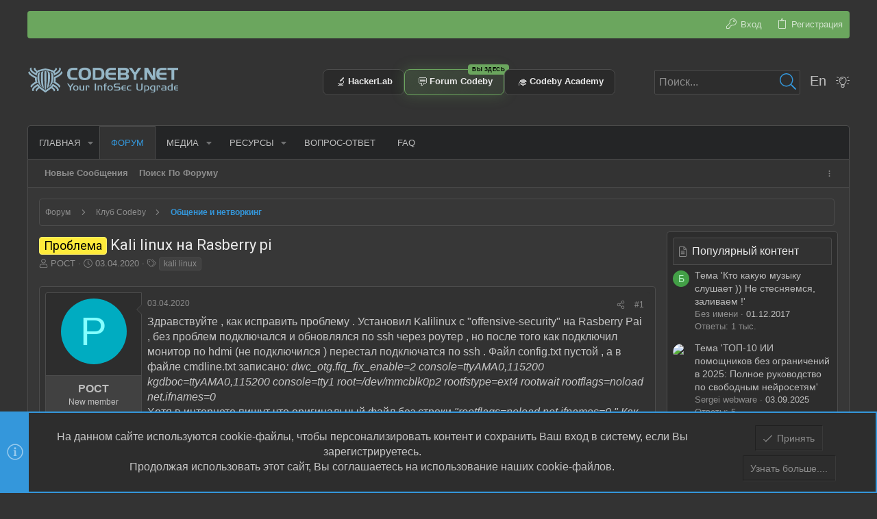

--- FILE ---
content_type: text/html; charset=utf-8
request_url: https://codeby.net/threads/kali-linux-na-rasberry-pi.72861/
body_size: 32157
content:
<!DOCTYPE html>











	
	





	
	


















	





















	











	



























	







	



























	






	




































<html id="XF" lang="ru-RU" dir="LTR"
	  data-xf="2.3"
	  style="font-size: 62.5%;"
	  data-app="public"
	  data-template="thread_view"
	  data-container-key="node-1"
	  data-content-key="thread-72861"
	  data-logged-in="false"
	  data-cookie-prefix="CodebyNet_"
	  data-csrf="1764896197,043f0d402bea37061c7bf095dff073e9"
	  class="has-no-js template-thread_view  uix_page--fixed uix_responsiveStaffBar uix_hasSectionLinks  uix_hasCrumbs uix_hasPageAction"
	  >
	<head>
		<meta charset="utf-8" />
		
	<title>Kali linux на Rasberry pi - Форум информационной безопасности - Codeby.net</title>

		<link rel="manifest" href="/webmanifest.php">
		
		<meta name="apple-mobile-web-app-title" content="Codeby">
		
			<link rel="apple-touch-icon" href="/data/assets/logo/codeby_logo_192.png">
			
		
		<meta name="apple-mobile-web-app-title" content="Codeby">
		
			<link rel="apple-touch-icon" href="/data/assets/logo/codeby_logo_192.png">
			
		
		<meta name="apple-mobile-web-app-title" content="Codeby">
		
			<link rel="apple-touch-icon" href="/data/assets/logo/codeby_logo_192.png">
			
		
		<meta http-equiv="X-UA-Compatible" content="IE=Edge" />
		<meta name="viewport" content="width=device-width, initial-scale=1, viewport-fit=cover">
		
		
			
				<meta name="theme-color" content="#333333" />
				<meta name="msapplication-TileColor" content="#333">
			
		
		
		
			<link rel="apple-touch-icon" href="/data/assets/logo/codeby_logo_192.png">
		
		<meta name="apple-mobile-web-app-title" content="Codeby">

		
			
		<meta name="description" content="Здравствуйте , как исправить проблему .  Установил Kalilinux  с &quot;offensive-security&quot; на Rasberry Pai  , без проблем подключался и обновлялся по..." />
		<meta property="og:description" content="Здравствуйте , как исправить проблему .  Установил Kalilinux  с &quot;offensive-security&quot; на Rasberry Pai  , без проблем подключался и обновлялся по ssh через роутер , но после того как подключил монитор по hdmi (не подключился ) перестал подключатся по ssh . Файл  config.txt пустой  , а в..." />
		<meta property="twitter:description" content="Здравствуйте , как исправить проблему .  Установил Kalilinux  с &quot;offensive-security&quot; на Rasberry Pai  , без проблем подключался и обновлялся по ssh через роутер , но после того как..." />
	
		
			<meta property="og:url" content="https://codeby.net/threads/kali-linux-na-rasberry-pi.72861/" />
		
			<link rel="canonical" href="https://codeby.net/threads/kali-linux-na-rasberry-pi.72861/" />
		
			
		<meta property="og:image" content="https://codeby.net/styles/default/codeby/logo.og.png" />
		<meta property="twitter:image" content="https://codeby.net/styles/default/codeby/logo.og.png" />
		<meta property="twitter:card" content="summary" />
	
				

		
			
	
	
	<meta property="og:site_name" content="Форум информационной безопасности - Codeby.net" />


		
		
			
	
	
	<meta property="og:type" content="website" />


		
		
			
	
	
	
		<meta property="og:title" content="Kali linux на Rasberry pi - Форум информационной безопасности - Codeby.net" />
		<meta property="twitter:title" content="Kali linux на Rasberry pi - Форум информационной безопасности -..." />
	


		
		
		
		

		
	
	
	
	
	
		
	
	
	
	
	<link rel="stylesheet" href="/css.php?css=public%3Anormalize.css%2Cpublic%3Afa.css%2Cpublic%3Anormalize.css%2Cpublic%3Afa.css%2Cpublic%3Acore.less%2Cpublic%3Aapp.less&amp;s=3&amp;l=3&amp;d=1764576153&amp;k=33596662b1c827cd8ef428fa23bb0e24016aac43" />
	
	

	
	
	
		
	

	<link rel="stylesheet" href="/css.php?css=public%3Ajum_socialicons.less%2Cpublic%3Amessage.less%2Cpublic%3Anotices.less%2Cpublic%3Ashare_controls.less%2Cpublic%3Astructured_list.less%2Cpublic%3Ath_uix_threadStarterPost.less%2Cpublic%3Auix.less%2Cpublic%3Auix_classic.less%2Cpublic%3Auix_extendedFooter.less%2Cpublic%3Auix_socialMedia.less%2Cpublic%3Aextra.less&amp;s=3&amp;l=3&amp;d=1764576153&amp;k=d5250462c05d306bbd72f94c00aa56db645249a5" />

	
		<link href='//fonts.googleapis.com/css?family=Roboto:300,400,500,600,700' rel='stylesheet' type='text/css'>
	
	
		<script src="/js/xf/preamble.min.js?_v=dcc8b9b5"></script>
	
	
	<script src="/js/vendor/vendor-compiled.js?_v=dcc8b9b5" defer></script>
	<script src="/js/xf/core-compiled.js?_v=dcc8b9b5" defer></script>
	
	<script>
		XF.ready(() =>
		{
			XF.extendObject(true, XF.config, {
				// 
				userId: 0,
				enablePush: true,
				pushAppServerKey: 'BAAR9VPDEvDwFQtZfW5c7KTV/YkT1UZx28XhNJ1nYQubtmM+o2IErGbUtrMBqA+UyPTxkZoeytC0pTmFJrYQNkU=',
				url: {
					fullBase: 'https://codeby.net/',
					basePath: '/',
					css: '/css.php?css=__SENTINEL__&s=3&l=3&d=1764576153',
					js: '/js/__SENTINEL__?_v=dcc8b9b5',
					icon: '/data/local/icons/__VARIANT__.svg?v=1764576027#__NAME__',
					iconInline: '/styles/fa/__VARIANT__/__NAME__.svg?v=5.15.3',
					keepAlive: '/login/keep-alive'
				},
				cookie: {
					path: '/',
					domain: '',
					prefix: 'CodebyNet_',
					secure: true,
					consentMode: 'simple',
					consented: ["optional","_third_party"]
				},
				cacheKey: 'f3ed7234243583f554e27d349fe769c5',
				csrf: '1764896197,043f0d402bea37061c7bf095dff073e9',
				js: {"\/js\/themehouse\/uix_classic_dark\/ripple.min.js?_v=dcc8b9b5":true,"\/js\/themehouse\/global\/20210125.min.js?_v=dcc8b9b5":true,"\/js\/themehouse\/uix_classic_dark\/index.min.js?_v=dcc8b9b5":true,"\/js\/themehouse\/uix_classic_dark\/vendor\/hover-intent\/hoverintent.min.js?_v=dcc8b9b5":true},
				fullJs: false,
				css: {"public:jum_socialicons.less":true,"public:message.less":true,"public:notices.less":true,"public:share_controls.less":true,"public:structured_list.less":true,"public:th_uix_threadStarterPost.less":true,"public:uix.less":true,"public:uix_classic.less":true,"public:uix_extendedFooter.less":true,"public:uix_socialMedia.less":true,"public:extra.less":true},
				time: {
					now: 1764896197,
					today: 1764882000,
					todayDow: 5,
					tomorrow: 1764968400,
					yesterday: 1764795600,
					week: 1764363600,
					month: 1764536400,
					year: 1735678800
				},
				style: {
					light: '',
					dark: '',
					defaultColorScheme: 'dark'
				},
				borderSizeFeature: '2px',
				fontAwesomeWeight: 'l',
				enableRtnProtect: true,
				
				enableFormSubmitSticky: true,
				imageOptimization: 'optimize',
				imageOptimizationQuality: 0.85,
				uploadMaxFilesize: 134217728,
				uploadMaxWidth: 1600,
				uploadMaxHeight: 1600,
				allowedVideoExtensions: ["m4v","mov","mp4","mp4v","mpeg","mpg","ogv","webm"],
				allowedAudioExtensions: ["mp3","opus","ogg","wav"],
				shortcodeToEmoji: false,
				visitorCounts: {
					conversations_unread: '0',
					alerts_unviewed: '0',
					total_unread: '0',
					title_count: true,
					icon_indicator: true
				},
				jsMt: {"xf\/action.js":"14fe1411","xf\/embed.js":"074bad69","xf\/form.js":"a73821d4","xf\/structure.js":"14fe1411","xf\/tooltip.js":"1bbbd97a"},
				jsState: {},
				publicMetadataLogoUrl: 'https://codeby.net/styles/default/codeby/logo.og.png',
				publicPushBadgeUrl: 'https://codeby.net/styles/default/xenforo/bell.png'
			})

			XF.extendObject(XF.phrases, {
				// 
"svStandardLib_time.day": "{count} day",
"svStandardLib_time.days": "{count} дней",
"svStandardLib_time.hour": "{count} hour",
"svStandardLib_time.hours": "{count} часов",
"svStandardLib_time.minute": "{count} минут",
"svStandardLib_time.minutes": "{count} минут",
"svStandardLib_time.month": "{count} month",
"svStandardLib_time.months": "{count} месяцев",
"svStandardLib_time.second": "{count} second",
"svStandardLib_time.seconds": "{count} секунд",
"svStandardLib_time.week": "time.week",
"svStandardLib_time.weeks": "{count} недель",
"svStandardLib_time.year": "{count} year",
"svStandardLib_time.years": "{count} лет",
				date_x_at_time_y:     "{date} в {time}",
				day_x_at_time_y:      "{day} в {time}",
				yesterday_at_x:       "Вчера в {time}",
				x_minutes_ago:        "{minutes} мин. назад",
				one_minute_ago:       "Минуту назад",
				a_moment_ago:         "Только что",
				today_at_x:           "Сегодня в {time}",
				in_a_moment:          "Через секунду",
				in_a_minute:          "Через минуту",
				in_x_minutes:         "Через {minutes} мин.",
				later_today_at_x:     "Сегодня в {time}",
				tomorrow_at_x:        "Завтра в {time}",
				short_date_x_minutes: "{minutes} м.",
				short_date_x_hours:   "{hours} ч.",
				short_date_x_days:    "{days} д.",

				day0: "Воскресенье",
				day1: "Понедельник",
				day2: "Вторник",
				day3: "Среда",
				day4: "Четверг",
				day5: "Пятница",
				day6: "Суббота",

				dayShort0: "Вс",
				dayShort1: "Пн",
				dayShort2: "Вт",
				dayShort3: "Ср",
				dayShort4: "Чт",
				dayShort5: "Пт",
				dayShort6: "Сб",

				month0: "Январь",
				month1: "Февраль",
				month2: "Март",
				month3: "Апрель",
				month4: "Май",
				month5: "Июнь",
				month6: "Июль",
				month7: "Август",
				month8: "Сентябрь",
				month9: "Октябрь",
				month10: "Ноябрь",
				month11: "Декабрь",

				active_user_changed_reload_page: "Ваша сессия истекла. Перезагрузите страницу.",
				server_did_not_respond_in_time_try_again: "Сервер не ответил вовремя. Пожалуйста, попробуйте снова.",
				oops_we_ran_into_some_problems: "Упс! Мы столкнулись с некоторыми проблемами.",
				oops_we_ran_into_some_problems_more_details_console: "Упс! Мы столкнулись с некоторыми проблемами. Пожалуйста, попробуйте позже. Более детальную информацию об ошибке Вы можете посмотреть в консоли браузера",
				file_too_large_to_upload: "Файл слишком большой для загрузки.",
				uploaded_file_is_too_large_for_server_to_process: "Загружаемый файл слишком большой для обработки сервером.",
				files_being_uploaded_are_you_sure: "Файлы ещё загружаются. Вы уверены, что хотите отправить эту форму?",
				attach: "Прикрепить файлы",
				rich_text_box: "Текстовое поле с поддержкой форматирования",
				close: "Закрыть",
				link_copied_to_clipboard: "Ссылка скопирована в буфер обмена.",
				text_copied_to_clipboard: "Текст скопирован в буфер обмена.",
				loading: "Загрузка...",
				you_have_exceeded_maximum_number_of_selectable_items: "Вы превысили максимальное количество выбираемых элементов.",

				processing: "Обработка",
				'processing...': "Обработка...",

				showing_x_of_y_items: "Показано {count} из {total} элементов",
				showing_all_items: "Показаны все элементы",
				no_items_to_display: "Нет элементов для отображения",

				number_button_up: "Увеличить",
				number_button_down: "Уменьшить",

				push_enable_notification_title: "Push-уведомления для сайта Форум информационной безопасности - Codeby.net успешно включены",
				push_enable_notification_body: "Спасибо за включение push-уведомлений!",

				pull_down_to_refresh: "Потяните вниз для обновления",
				release_to_refresh: "Отпустите для обновления",
				refreshing: "Обновление..."
			})
		})
	</script>
	
	<script src="/js/themehouse/uix_classic_dark/ripple.min.js?_v=dcc8b9b5" defer></script>
<script src="/js/themehouse/global/20210125.min.js?_v=dcc8b9b5" defer></script>
<script src="/js/themehouse/uix_classic_dark/index.min.js?_v=dcc8b9b5" defer></script>
<script src="/js/themehouse/uix_classic_dark/vendor/hover-intent/hoverintent.min.js?_v=dcc8b9b5" defer></script>
<script>
XF.ready(() =>
{

	// detect android device. Added to fix the dark pixel bug https://github.com/Audentio/xf2theme-issues/issues/1055

	var ua = navigator.userAgent.toLowerCase();
	var isAndroid = ua.indexOf("android") > -1; //&& ua.indexOf("mobile");

	if(isAndroid) {
	document.querySelector("html").classList.add("device--isAndroid");
	}	

})
</script>
<script>
XF.ready(() =>
{

	/****** OFF CANVAS ******/

    var panels = {
        navigation: {
            position: 1,
        },
        account: {
            position: 2,
        },
        inbox: {
            position: 3,
        },
        alerts: {
            position: 4,
        },
    };

    var tabsContainer = document.querySelector(".sidePanel__tabs");

    var activeTab = "navigation";

    var activeTabPosition = panels[activeTab].position;

    function generateDirections() {
        var tabPanels = document.querySelectorAll(".sidePanel__tabPanel");
        tabPanels.forEach(function (tabPanel) {
            var tabPosition = tabPanel.getAttribute("data-content");
            var activeTabPosition = panels[activeTab].position;

            if (tabPosition != activeTab) {
                if (panels[tabPosition].position < activeTabPosition) {
                    tabPanel.classList.add("is-left");
                }

                if (panels[tabPosition].position > activeTabPosition) {
                    tabPanel.classList.add("is-right");
                }
            }
        });
    }

    generateDirections();

	if (tabsContainer) {
		var sidePanelTabs = tabsContainer.querySelectorAll(".sidePanel__tab");
	}
	
	if (sidePanelTabs && sidePanelTabs.length > 0) {
		sidePanelTabs.forEach(function (tab) {
			tab.addEventListener("click", function () {
				sidePanelTabs.forEach(function (tab) {
					tab.classList.remove("sidePanel__tab--active");
				});
				this.classList.add("sidePanel__tab--active");

				activeTab = this.getAttribute("data-attr");

				var tabPanels = document.querySelectorAll(".sidePanel__tabPanel");
				tabPanels.forEach(function (tabPanel) {
					tabPanel.classList.remove("is-active");
				});

				var activeTabPanel = document.querySelector(
					'.sidePanel__tabPanel[data-content="' + activeTab + '"]'
				);
				activeTabPanel.classList.add("is-active");

				var tabPanels = document.querySelectorAll(".sidePanel__tabPanel");
				tabPanels.forEach(function (tabPanel) {
					tabPanel.classList.remove("is-left", "is-right");
				});

				generateDirections();
			});
		});
	}
	
})
</script>
<script>
XF.ready(() =>
{


	/******** extra info post toggle ***********/
	
    XF.thThreadsUserExtraTrigger = {
        eventNameSpace: 'XFthThreadsUserExtraTrigger',

        init: function(e) {},

        click: function(e) {
            var target = e.target;
            var parent = target.closest('.message-user');
            var triggerContainer = target.parentElement.closest('.thThreads__userExtra--toggle');
            var container = triggerContainer.previousElementSibling;
            var child = container.querySelector('.message-userExtras');
            var eleHeight = child.offsetHeight;

            if (parent.classList.contains('userExtra--expand')) {
                container.style.height = eleHeight + 'px';
                parent.classList.toggle('userExtra--expand');
                setTimeout(function() {
                    container.style.height = '0';
                    setTimeout(function() {
                        container.style.height = '';
                    }, 200);
                }, 17);
            } else {
                container.style.height = eleHeight + 'px';
                setTimeout(function() {
                    parent.classList.toggle('userExtra--expand');
                    container.style.height = '';
                }, 200);
            }
        }
    };

    document.body.addEventListener('click', function(event) {
        var target = event.target;
        if (target.matches('.thThreads__userExtra--trigger')) {
            XF.thThreadsUserExtraTrigger.click(event);
        }
    });
	
	
})
</script>
<script>
XF.ready(() =>
{


	/******** Backstretch images ***********/

		


})
</script>
<script>
XF.ready(() =>
{


	// sidenav canvas blur fix

    document.querySelectorAll('.p-body-sideNavTrigger .button').forEach(function (button) {
        button.addEventListener('click', function () {
            document.body.classList.add('sideNav--open');
        });
    });

    document.querySelectorAll("[data-ocm-class='offCanvasMenu-backdrop']").forEach(function (backdrop) {
        backdrop.addEventListener('click', function () {
            document.body.classList.remove('sideNav--open');
        });
    });

    document.addEventListener('editor:start', function (event) {
        if (typeof event !== 'undefined' && typeof event.target !== 'undefined') {
            var ele = event.target;
            if (event?.target) {
				var ele = event.target;
				if (!ele.classList==undefined) {
					if (ele.classList.contains('js-editor')) {
						var wrapper = ele.closest('.message-editorWrapper');
						if (wrapper) {
							setTimeout(function () {
								var innerEle = wrapper.querySelector('.fr-element');
								if (innerEle) {
									innerEle.addEventListener('focus', function (e) {
										document.documentElement.classList.add('uix_editor--focused');
									});
									innerEle.addEventListener('blur', function (e) {
										document.documentElement.classList.remove('uix_editor--focused');
									});
								}
							}, 0);
						}
					}
				}
			}
        }
    });

})
</script>
<script>
XF.ready(() =>
{

	// off canvas menu closer keyboard shortcut
    document.body.addEventListener('keyup', function (e) {
        switch (e.key) {
            case 'Escape':
                var offCanvasMenu = document.querySelector('.offCanvasMenu.is-active');
                if (offCanvasMenu) {
                    var backdrop = offCanvasMenu.querySelector('.offCanvasMenu-backdrop');
                    if (backdrop) {
                        backdrop.click();
                    }
                }
                return;
        }
    });
	
})
</script>
<script>
XF.ready(() =>
{

    let uixMegaHovered = false;
    const navEls = document.querySelectorAll('.uix-navEl--hasMegaMenu');
    const pNav = document.querySelector('.p-nav');
    let menu;

    function handleMouseOver() {
        if (uixMegaHovered) {
            menu = this.getAttribute('data-nav-id');
            pNav.classList.add('uix_showMegaMenu');

            document.querySelectorAll('.uix_megaMenu__content').forEach(function (content) {
                content.classList.remove('uix_megaMenu__content--active');
            });

            document
                .querySelector('.uix_megaMenu__content--' + menu)
                .classList.add('uix_megaMenu__content--active');
        }
    }

    function handleMouseEnter() {
        uixMegaHovered = true;
    }

    function handleMouseLeave() {
        pNav.classList.remove('uix_showMegaMenu');
        uixMegaHovered = false;
    }

    navEls.forEach(function (navEl) {
        navEl.addEventListener('mouseover', handleMouseOver);
    });

    pNav.addEventListener('mouseenter', handleMouseEnter);
    pNav.addEventListener('mouseleave', handleMouseLeave);
	
})
</script>
<script>
XF.ready(() =>
{

/******** signature collapse toggle ***********/
  setTimeout(function() {
    var maxHeight = 100;

    var signatures = document.querySelectorAll('.message-signature');

    signatures.forEach(function(signature) {
      var wrapper = signature.querySelector('.bbWrapper');
      if (wrapper) {
        var height = wrapper.clientHeight;
        if (height > maxHeight) {
          signature.classList.add('message-signature--expandable');
        }
      }
    });

    /*** expand function ***/
    function expand(container, canClose) {
      var inner = container.querySelector('.bbWrapper');
      var eleHeight = inner ? inner.clientHeight : 0;
      var isExpanded = container.classList.contains('message-signature--expanded');

      if (isExpanded) {
        if (canClose) {
          container.style.height = eleHeight + 'px';
          container.classList.remove('message-signature--expanded');
          setTimeout(function() {
            container.style.height = maxHeight + 'px';
            setTimeout(function() {
              container.style.height = '';
            }, 200);
          }, 17);
        }
      } else {
        container.style.height = eleHeight + 'px';
        setTimeout(function() {
          container.classList.add('message-signature--expanded');
          container.style.height = '';
        }, 200);
      }
    }

    var hash = window.location.hash;
    if (hash && hash.indexOf('#') === 0) {
      var replacedHash = hash.replace('#', '');
      var ele = document.getElementById(replacedHash);
      if (ele) {
        ele.scrollIntoView();
      }
    }

    /*** handle hover ***/
    

    /*** handle click ***/
    var signatureExpandButtons = document.querySelectorAll('.uix_signatureExpand');

    signatureExpandButtons.forEach(function(button) {
      button.addEventListener('click', function() {
        var container = button.closest('.message-signature');
        expand(container, true);
      });
    });
  }, 0);
		
})
</script>
<script>
XF.ready(() =>
{

		var lazyloadImages;    

		if ("IntersectionObserver" in window) {
		lazyloadImages = document.querySelectorAll(".lazy");
		var imageObserver = new IntersectionObserver(function(entries, observer) {
		entries.forEach(function(entry) {
		if (entry.isIntersecting) {
		var image = entry.target;
		image.src = image.dataset.src;
		image.classList.remove("lazy");
		imageObserver.unobserve(image);
		}
		});
		});

		lazyloadImages.forEach(function(image) {
		imageObserver.observe(image);
		});
		document.addEventListener('xf:reinit', function() {
			document.querySelectorAll(".lazy").forEach(function(image) {
				imageObserver.observe(image);
			});
		});
		} else {  
		var lazyloadThrottleTimeout;
		lazyloadImages = document.querySelectorAll(".lazy");

		function lazyload () {
		if(lazyloadThrottleTimeout) {
		clearTimeout(lazyloadThrottleTimeout);
		}    

		lazyloadThrottleTimeout = setTimeout(function() {
		var scrollTop = window.pageYOffset;
		lazyloadImages.forEach(function(img) {
		if(img.offsetTop < (window.innerHeight + scrollTop)) {
											  img.src = img.dataset.src;
											  img.classList.remove('lazy');
											  }
											  });
											  if(lazyloadImages.length == 0) { 
											  document.removeEventListener("scroll", lazyload);
											  window.removeEventListener("resize", lazyload);
											  window.removeEventListener("orientationChange", lazyload);
											  }
											  }, 20);
											  }

											  document.addEventListener("scroll", lazyload);
											  window.addEventListener("resize", lazyload);
											  window.addEventListener("orientationChange", lazyload);
											  }
											  
})
</script>
<script>
XF.ready(() =>
{

			setTimeout(function() {
				var doc = document.querySelector('html');
				editor = XF.getEditorInContainer(doc);
				if (!!editor && !!editor.ed) {
					editor.ed.events.on('focus', function() {
						if (document.querySelector('.uix_fabBar')) {
							var fabBar = document.querySelector('.uix_fabBar');
							fabBar.style.display = 'none';
						}
						
					});
					editor.ed.events.on('blur', function() {
						if (document.querySelector('.uix_fabBar')) {
							var fabBar = document.querySelector('.uix_fabBar');
							fabBar.style.display = '';
						}
					});
				}
			}, 100);
	
})
</script>
<script>
XF.ready(() =>
{

document.addEventListener('ajax:complete', function(e) {
		
	if (typeof e.detail == 'undefined') {
		return;
		}
    var xhr = e.detail[0];
    var status = e.detail[1];

    var data = xhr.responseJSON;
    if (!data) {
        return;
    }
    if (data.visitor) {
        var totalUnreadBadge = document.querySelector('.js-uix_badge--totalUnread');
        if (totalUnreadBadge) {
            totalUnreadBadge.dataset.badge = data.visitor.total_unread;
        }
    }
});
	
})
</script>

	
	

	



<script src="/js/themehouse/uix_classic_dark/defer.min.js?_v=dcc8b9b5" defer></script>


	
<script src="/js/themehouse/uix_classic_dark/deferFab.min.js?_v=dcc8b9b5" defer></script>


	
<script src="/js/themehouse/uix_classic_dark/deferNodesCollapse.min.js?_v=dcc8b9b5" defer></script>


	
<script src="/js/themehouse/uix_classic_dark/deferWidthToggle.min.js?_v=dcc8b9b5" defer></script>









	
	
	
	

	

	

	
		
	


	
		

	

	

	
<script>
document.addEventListener('DOMContentLoaded', function () {
  const categoryId = 119;
  const storageKey = 'categoryCollapseInit_' + categoryId;

  if (!localStorage.getItem(storageKey)) {
    // Ожидаем загрузки всей логики collapse (тема могла повесить init позже)
    setTimeout(() => {
      const collapseButton = document.querySelector('.block--category' + categoryId + ' .categoryCollapse--trigger');
      if (collapseButton) {
        collapseButton.click();
        localStorage.setItem(storageKey, '1');
      }
    }, 200); // 200 мс обычно достаточно, можно увеличить до 300–500 если нужно
  }
});
</script>
	
	
	


		
			<link rel="icon" type="image/png" href="https://codeby.net/data/assets/logo/favicon.png" sizes="32x32" />
		
		
			<link rel="apple-touch-icon" href="https://codeby.net/styles/default/codeby/logo.og.png" />
		
		
	
	
	
	

	<script type="text/javascript" >
	(function(m,e,t,r,i,k,a){m[i]=m[i]||function(){(m[i].a=m[i].a||[]).push(arguments)};
	m[i].l=1*new Date();k=e.createElement(t),a=e.getElementsByTagName(t)[0],k.async=1,k.src=r,a.parentNode.insertBefore(k,a)})
	(window, document, "script", "https://mc.yandex.ru/metrika/tag.js", "ym");

	ym(87086122, "init", {
		clickmap:true,
		trackLinks:true,
		accurateTrackBounce:true,
		webvisor:true,
		
	   });
	</script>
	<noscript>
		<div>
			<img src="https://mc.yandex.ru/watch/87086122" style="position:absolute; left:-9999px;" alt="" />
		</div>
	</noscript>

<meta name="apple-itunes-app" content="app-id=1533773781">
<meta name="google-play-app" content="app-id=net.codeby.forum.nobitame">

	<script async src="https://www.googletagmanager.com/gtag/js?id=G-587XKX0B4H"></script>
	<script>
		window.dataLayer = window.dataLayer || [];
		function gtag(){dataLayer.push(arguments);}
		gtag('js', new Date());
		gtag('config', 'G-587XKX0B4H', {
			// 
			
			
				'anonymize_ip': true,
			
		});
	</script>


		

		
			
		
	</head>

	<body data-template="thread_view">
		<style>
	.p-pageWrapper .p-navSticky {
		top: 40px !important;
	}

	
		@media (max-width: 0) {
			.p-pageWrapper .p-navSticky {
				top: 0 !important;
			}
		}
	

	
	

	
	
	
		
			
			
		
	

	

	

		
		
		.uix_mainTabBar {top: 88px !important;}
		.uix_stickyBodyElement:not(.offCanvasMenu) {
			top: 104px !important;
			min-height: calc(100vh - 104px) !important;
		}
		.uix_sidebarInner .uix_sidebar--scroller {margin-top: 104px;}
		.uix_sidebarInner {margin-top: -104px;}
		.p-body-sideNavInner .uix_sidebar--scroller {margin-top: 104px;}
		.p-body-sideNavInner {margin-top: -104px;}
		.uix_stickyCategoryStrips {top: 104px !important;}
		#XF .u-anchorTarget {
			height: 104px;
			margin-top: -104px;
		}
	
		
			
			@media(max-width: 0) {
				
				.uix_mainTabBar {top: 48pxpx !important;}
				.uix_stickyBodyElement:not(.offCanvasMenu) {
					top: 64px !important;
					min-height: calc(100vh - 64px) !important;
				}
				.uix_sidebarInner .uix_sidebar--scroller {margin-top: 64px;}
				.uix_sidebarInner {margin-top: -64px;}
				.p-body-sideNavInner .uix_sidebar--scroller {margin-top: 64px;}
				.p-body-sideNavInner {margin-top: -64px;}
				.uix_stickyCategoryStrips {top: 64px !important;}
				#XF .u-anchorTarget {
					height: 64px;
					margin-top: -64px;
				}
			}
		

		
			@media (max-width: 900px) {
		
				.p-sectionLinks {display: none;}

				

				.uix_mainTabBar {top: 88px !important;}
				.uix_stickyBodyElement:not(.offCanvasMenu) {
					top: 104px !important;
					min-height: calc(100vh - 104px) !important;
				}
				.uix_sidebarInner .uix_sidebar--scroller {margin-top: 104px;}
				.uix_sidebarInner {margin-top: -104px;}
				.p-body-sideNavInner .uix_sidebar--scroller {margin-top: 104px;}
				.p-body-sideNavInner {margin-top: -104px;}
				.uix_stickyCategoryStrips {top: 104px !important;}
				#XF .u-anchorTarget {
					height: 104px;
					margin-top: -104px;
				}

				
					@media(max-width: 0) {
						

						.uix_mainTabBar {top: 48px !important;}
						.uix_stickyBodyElement:not(.offCanvasMenu) {
							top: 64px !important;
							min-height: calc(100vh - 64px) !important;
						}
						.uix_sidebarInner .uix_sidebar--scroller {margin-top: 64px;}
						.uix_sidebarInner {margin-top: -64px;}
						.p-body-sideNavInner .uix_sidebar--scroller {margin-top: 64px;}
						.p-body-sideNavInner {margin-top: -64px;}
						.uix_stickyCategoryStrips {top: 64px !important;}
						#XF .u-anchorTarget {
							height: 64px;
							margin-top: -64px;
						}
					}
				
		
			}
		
	

	.uix_sidebarNav .uix_sidebar--scroller {max-height: calc(100vh - 64px);}
	
	
</style>
		<div id="jumpToTop"></div>

		

		<div class="uix_pageWrapper--fixed">
			<div class="p-pageWrapper" id="top">

				
					
	
	
		<div class="p-staffBar " data-xf-init="sticky-header">
			<div class="pageContent">
				
					
	

					

					
						<div class="p-nav-opposite">
							
								
								
							
								
		
			
				
					<div class="p-navgroup p-account p-navgroup--guest">
						
							
								
	
		
		
	
		
			<a href="/login/" class="p-navgroup-link p-navgroup-link--textual p-navgroup-link--logIn" data-xf-click="menu" tabindex="0" aria-expanded="false" aria-haspopup="true">
				<i></i>
				<span class="p-navgroup-linkText">Вход</span>
			</a>
			<div class="menu menu--structural menu--medium" data-menu="menu" aria-hidden="true" data-href="/login/"></div>
		
	
	
		
			<a href="/register/" class="p-navgroup-link u-ripple p-navgroup-link--textual p-navgroup-link--register" data-xf-click="overlay" data-follow-redirects="on">
				<i></i>
				<span class="p-navgroup-linkText">Регистрация</span>
			</a>
		
	

	

							
						
					</div>
				
				
				
	

			
		
	
							
						</div>
					

				
			</div>
		</div>
	



					

					

					
						
						
							<header class="p-header" id="header">
								<div class="p-header-inner">
									
						
							<div class="p-header-content">
								
									
										
	
	<div class="p-header-logo p-header-logo--image">
		<a class="uix_logo" href="/">
			
				

	

	
		
		

		
	

	

	<picture data-variations="{&quot;default&quot;:{&quot;1&quot;:&quot;\/styles\/default\/codeby\/Cobeby_net_logo_041.png&quot;,&quot;2&quot;:&quot;\/styles\/default\/codeby\/Cobeby_net_logo_041.png&quot;}}">
		
		
		

		

		<img src="/styles/default/codeby/Cobeby_net_logo_041.png" srcset="/styles/default/codeby/Cobeby_net_logo_041.png 2x" width="100" height="36" alt="Форум информационной безопасности - Codeby.net"  />
	</picture>


				
		</a>
		
			<a class="uix_logoSmall" href="/">
				

	

	
		
		

		
	

	

	<picture data-variations="{&quot;default&quot;:{&quot;1&quot;:&quot;\/styles\/default\/codeby\/app_icon_v3.png&quot;,&quot;2&quot;:null}}">
		
		
		

		

		<img src="/styles/default/codeby/app_icon_v3.png"  width="" height="" alt="Форум информационной безопасности - Codeby.net"  />
	</picture>


			</a>
		
	</div>


									


    <div class="p-nav-opposite">
        <div class="badges-v1">
    <a href="https://hackerlab.pro" class="badge-v1" target="_blank" rel="noopener">
        <span class="badge-icon">🔬</span>
        <span class="badge-name">HackerLab</span>
    </a>
    <a href="https://codeby.net" class="badge-v1 badge-v1--active">
        <span class="you-here">вы здесь</span>
        <span class="badge-icon">💬</span>
        <span class="badge-name">Forum Codeby</span>
    </a>
    <a href="https://codeby.school" class="badge-v1" target="_blank" rel="noopener">
        <span class="badge-icon">🎓</span>
        <span class="badge-name">Codeby Academy</span>
    </a>
    <!-- Пустой “невидимый” блок для выравнивания -->
    <span class="badge-v1 badge-v1--spacer" aria-hidden="true"></span>
</div>
        
            
		
			
				
				
					<div class="p-navgroup p-discovery">
						
							
	

							
	
		
		
			<div class="uix_searchBar">
				<div class="uix_searchBarInner">
					<form action="/search/search" method="post" class="uix_searchForm" data-xf-init="quick-search">
						<a class="uix_search--close">
							<i class="fa--xf fal fa-window-close "><svg xmlns="http://www.w3.org/2000/svg" role="img" aria-hidden="true" ><use href="/data/local/icons/light.svg?v=1764576027#window-close"></use></svg></i>
						</a>
						<input type="text" class="input js-uix_syncValue uix_searchInput uix_searchDropdown__trigger" autocomplete="off" data-uixsync="search" name="keywords" placeholder="Поиск..." aria-label="Поиск" data-menu-autofocus="true" />
						<a href="/search/"
						   class="uix_search--settings u-ripple"
						   data-xf-key="/"
						   aria-label="Поиск"
						   aria-expanded="false"
						   aria-haspopup="true"
						   title="Поиск">
							<i class="fa--xf fal fa-cog "><svg xmlns="http://www.w3.org/2000/svg" role="img" aria-hidden="true" ><use href="/data/local/icons/light.svg?v=1764576027#cog"></use></svg></i>
						</a>
						<span class="uix_search--submit uix_searchIcon">
							<i class="fa--xf fal fa-search "><svg xmlns="http://www.w3.org/2000/svg" role="img" aria-hidden="true" ><use href="/data/local/icons/light.svg?v=1764576027#search"></use></svg></i>
						</span>
						<input type="hidden" name="_xfToken" value="1764896197,043f0d402bea37061c7bf095dff073e9" />
					</form>
				</div>

				
					<a class="uix_searchIconTrigger p-navgroup-link p-navgroup-link--iconic p-navgroup-link--search u-ripple"
					   aria-label="Поиск"
					   aria-expanded="false"
					   aria-haspopup="true"
					   title="Поиск">
						<i aria-hidden="true"></i>
					</a>
				

				
					<a href="/search/"
					   class="p-navgroup-link p-navgroup-link--iconic p-navgroup-link--search u-ripple js-uix_minimalSearch__target"
					   data-xf-click="menu"
					   aria-label="Поиск"
					   aria-expanded="false"
					   aria-haspopup="true"
					   title="Поиск">
						<i aria-hidden="true"></i>
					</a>
				

				<div class="menu menu--structural menu--wide" data-menu="menu" aria-hidden="true">
					<form action="/search/search" method="post"
						  class="menu-content"
						  data-xf-init="quick-search">
						<h3 class="menu-header">Поиск</h3>
						
						<div class="menu-row">
							
								<div class="inputGroup inputGroup--joined">
									<input type="text" class="input js-uix_syncValue" name="keywords" data-acurl="/search/auto-complete" data-uixsync="search" placeholder="Поиск..." aria-label="Поиск" data-menu-autofocus="true" />
									
			<select name="constraints" class="js-quickSearch-constraint input" aria-label="Поиск в">
				<option value="">Везде</option>
<option value="{&quot;search_type&quot;:&quot;post&quot;}">Темы</option>
<option value="{&quot;search_type&quot;:&quot;post&quot;,&quot;c&quot;:{&quot;nodes&quot;:[1],&quot;child_nodes&quot;:1}}">Этот раздел</option>
<option value="{&quot;search_type&quot;:&quot;post&quot;,&quot;c&quot;:{&quot;thread&quot;:72861}}">Эта тема</option>

			</select>
		
								</div>
								
						</div>

						
						<div class="menu-row">
							<label class="iconic"><input type="checkbox"  name="c[title_only]" value="1" /><i aria-hidden="true"></i><span class="iconic-label">Искать только в заголовках

										
											<span tabindex="0" role="button"
												  data-xf-init="tooltip" data-trigger="hover focus click" title="Теги также будут учитываться">

												<i class="fa--xf far fa-question-circle  u-muted u-smaller"><svg xmlns="http://www.w3.org/2000/svg" role="img" ><title>Примечание</title><use href="/data/local/icons/regular.svg?v=1764576027#question-circle"></use></svg></i>
											</span></span></label>

						</div>
						
						<div class="menu-row">
							<div class="inputGroup">
								<span class="inputGroup-text" id="ctrl_search_menu_by_member">Автор:</span>
								<input type="text" class="input" name="c[users]" data-xf-init="auto-complete" placeholder="Пользователь" aria-labelledby="ctrl_search_menu_by_member" />
							</div>
						</div>
						<div class="menu-footer">
							<span class="menu-footer-controls">
								<button type="submit" class="button button--icon button--icon--search button--primary"><i class="fa--xf fal fa-search "><svg xmlns="http://www.w3.org/2000/svg" role="img" aria-hidden="true" ><use href="/data/local/icons/light.svg?v=1764576027#search"></use></svg></i><span class="button-text">Найти</span></button>
								<button type="submit" class="button " name="from_search_menu"><span class="button-text">Расширенный поиск...</span></button>
							</span>
						</div>

						<input type="hidden" name="_xfToken" value="1764896197,043f0d402bea37061c7bf095dff073e9" />
					</form>
				</div>

<div class="light-switch switch-mobile">


<a href="/misc/language?language_id=1&amp;_xfRedirect=https%3A%2F%2Fcodeby.net%2Fthreads%2Fkali-linux-na-rasberry-pi.72861%2F&amp;t=1764896197%2C043f0d402bea37061c7bf095dff073e9">
<span>En</span>
</a>






</div>




<div class="light-switch switch-mobile">



<a href="/misc/style?style_id=5&amp;_xfRedirect=https%3A%2F%2Fcodeby.net%2Fthreads%2Fkali-linux-na-rasberry-pi.72861%2F&amp;t=1764896197%2C043f0d402bea37061c7bf095dff073e9">
<i class="fa--xf fal fa-lightbulb-on "><svg xmlns="http://www.w3.org/2000/svg" role="img" aria-hidden="true" ><use href="/data/local/icons/light.svg?v=1764576027#lightbulb-on"></use></svg></i>
</a>



 



 



</div>




				<div class="menu menu--structural menu--wide uix_searchDropdown__menu" aria-hidden="true">
					<form action="/search/search" method="post"
						  class="menu-content"
						  data-xf-init="quick-search">
						
						
							<div class="menu-row">

								<div class="inputGroup">
									<input name="keywords"
										   class="js-uix_syncValue"
										   data-uixsync="search"
										   placeholder="Поиск..."
										   aria-label="Поиск"
										   type="hidden" />
									
			<select name="constraints" class="js-quickSearch-constraint input" aria-label="Поиск в">
				<option value="">Везде</option>
<option value="{&quot;search_type&quot;:&quot;post&quot;}">Темы</option>
<option value="{&quot;search_type&quot;:&quot;post&quot;,&quot;c&quot;:{&quot;nodes&quot;:[1],&quot;child_nodes&quot;:1}}">Этот раздел</option>
<option value="{&quot;search_type&quot;:&quot;post&quot;,&quot;c&quot;:{&quot;thread&quot;:72861}}">Эта тема</option>

			</select>
		
								</div>
							</div>
							

						
						<div class="menu-row">
							<label class="iconic"><input type="checkbox"  name="c[title_only]" value="1" /><i aria-hidden="true"></i><span class="iconic-label">Искать только в заголовках

										
											<span tabindex="0" role="button"
												  data-xf-init="tooltip" data-trigger="hover focus click" title="Теги также будут учитываться">

												<i class="fa--xf far fa-question-circle  u-muted u-smaller"><svg xmlns="http://www.w3.org/2000/svg" role="img" aria-hidden="true" ><use href="/data/local/icons/regular.svg?v=1764576027#question-circle"></use></svg></i>
											</span></span></label>

						</div>
						
						<div class="menu-row">
							<div class="inputGroup">
								<span class="inputGroup-text">Автор:</span>
								<input class="input" name="c[users]" data-xf-init="auto-complete" placeholder="Пользователь" />
							</div>
						</div>
						<div class="menu-footer">
							<span class="menu-footer-controls">
								<button type="submit" class="button button--icon button--icon--search button--primary"><i class="fa--xf fal fa-search "><svg xmlns="http://www.w3.org/2000/svg" role="img" aria-hidden="true" ><use href="/data/local/icons/light.svg?v=1764576027#search"></use></svg></i><span class="button-text">Найти</span></button>
								<a href="/search/" class="button " rel="nofollow"><span class="button-text">Точнее...</span></a>
							</span>
						</div>

						<input type="hidden" name="_xfToken" value="1764896197,043f0d402bea37061c7bf095dff073e9" />
					</form>
				</div>
			</div>
		
	
	

						
					</div>
				
				
	

			
		
	
        
    </div>

								
							</div>
						
					
								</div>
							</header>
						
					
					

					
					
					

					
						<div class="p-navSticky p-navSticky--primary " data-top-offset-breakpoints="
						[
							{
								&quot;breakpoint&quot;: &quot;0&quot;,
								&quot;offset&quot;: &quot;0&quot;
							}
							
							,{
								&quot;breakpoint&quot;: &quot;0&quot;,
								&quot;offset&quot;: &quot;40px&quot;
							}	
							
							
						]
					" data-xf-init="sticky-header">
							
						<nav class="p-nav">
							<div class="p-nav-inner">
								
									
									
										
										
									<button type="button" class="button button--plain p-nav-menuTrigger js-uix_badge--totalUnread badgeContainer" data-badge="0" data-xf-click="off-canvas" data-menu=".js-headerOffCanvasMenu" role="button" tabindex="0" aria-label="Меню"><span class="button-text">
										<i aria-hidden="true"></i>
									</span></button>
									
								

								
	
	<div class="p-header-logo p-header-logo--image">
		<a class="uix_logo" href="/">
			
				

	

	
		
		

		
	

	

	<picture data-variations="{&quot;default&quot;:{&quot;1&quot;:&quot;\/styles\/default\/codeby\/Cobeby_net_logo_041.png&quot;,&quot;2&quot;:&quot;\/styles\/default\/codeby\/Cobeby_net_logo_041.png&quot;}}">
		
		
		

		

		<img src="/styles/default/codeby/Cobeby_net_logo_041.png" srcset="/styles/default/codeby/Cobeby_net_logo_041.png 2x" width="100" height="36" alt="Форум информационной безопасности - Codeby.net"  />
	</picture>


				
		</a>
		
			<a class="uix_logoSmall" href="/">
				

	

	
		
		

		
	

	

	<picture data-variations="{&quot;default&quot;:{&quot;1&quot;:&quot;\/styles\/default\/codeby\/app_icon_v3.png&quot;,&quot;2&quot;:null}}">
		
		
		

		

		<img src="/styles/default/codeby/app_icon_v3.png"  width="" height="" alt="Форум информационной безопасности - Codeby.net"  />
	</picture>


			</a>
		
	</div>



								
									
										<div class="p-nav-scroller hScroller" data-xf-init="h-scroller" data-auto-scroll=".p-navEl.is-selected">
											<div class="hScroller-scroll">
												<ul class="p-nav-list js-offCanvasNavSource">
													
														<li>
															
	<div class="p-navEl u-ripple " data-has-children="true">
		
			
				
	
	<a href="/"
			class="p-navEl-link p-navEl-link--splitMenu "
			
			
			data-nav-id="EWRporta"><span>Главная</span></a>

				
					<a data-xf-key="1"
					   data-xf-click="menu"
					   data-menu-pos-ref="< .p-navEl"
					   class="p-navEl-splitTrigger"
					   role="button"
					   tabindex="0"
					   aria-label="Переключатель раскрытия"
					   aria-expanded="false"
					   aria-haspopup="true">
					</a>
				
				
			
				
					<div class="menu menu--structural" data-menu="menu" aria-hidden="true">
						<div class="menu-content">
							
								
	
	
	<a href="/whats-new/"
			class="menu-linkRow u-ripple u-indentDepth0 js-offCanvasCopy "
			
			
			data-nav-id="EWRporta_whatsnaw"><span>Что нового</span></a>

	

							
								
	
	
	<a href="/whats-new/latest-activity"
			class="menu-linkRow u-ripple u-indentDepth0 js-offCanvasCopy "
			 rel="nofollow"
			
			data-nav-id="EWRporta_latest"><span>Недавняя активность</span></a>

	

							
						</div>
					</div>
				
			
			
			
		
			
	
</div>

														</li>
													
														<li>
															
	<div class="p-navEl u-ripple is-selected" data-has-children="true">
		
			
				
	
	<a href="/forums/"
			class="p-navEl-link p-navEl-link--splitMenu "
			
			
			data-nav-id="forums"><span>Форум</span></a>

				
					<a data-xf-key="2"
					   data-xf-click="menu"
					   data-menu-pos-ref="< .p-navEl"
					   class="p-navEl-splitTrigger"
					   role="button"
					   tabindex="0"
					   aria-label="Переключатель раскрытия"
					   aria-expanded="false"
					   aria-haspopup="true">
					</a>
				
				
			
				
					<div class="menu menu--structural" data-menu="menu" aria-hidden="true">
						<div class="menu-content">
							
								
	
	
	<a href="/whats-new/posts/"
			class="menu-linkRow u-ripple u-indentDepth0 js-offCanvasCopy "
			
			
			data-nav-id="newPosts"><span>Новые сообщения</span></a>

	

							
								
	
	
	<a href="/search/?type=post"
			class="menu-linkRow u-ripple u-indentDepth0 js-offCanvasCopy "
			
			
			data-nav-id="searchForums"><span>Поиск по форуму</span></a>

	

							
						</div>
					</div>
				
			
			
			
		
			
	
</div>

														</li>
													
														<li>
															
	<div class="p-navEl u-ripple " data-has-children="true">
		
			
				
	
	<a href="/media/"
			class="p-navEl-link p-navEl-link--splitMenu "
			
			
			data-nav-id="xfmg"><span>Медиа</span></a>

				
					<a data-xf-key="3"
					   data-xf-click="menu"
					   data-menu-pos-ref="< .p-navEl"
					   class="p-navEl-splitTrigger"
					   role="button"
					   tabindex="0"
					   aria-label="Переключатель раскрытия"
					   aria-expanded="false"
					   aria-haspopup="true">
					</a>
				
				
			
				
					<div class="menu menu--structural" data-menu="menu" aria-hidden="true">
						<div class="menu-content">
							
								
	
	
	<a href="/whats-new/media/"
			class="menu-linkRow u-ripple u-indentDepth0 js-offCanvasCopy "
			 rel="nofollow"
			
			data-nav-id="xfmgNewMedia"><span>Новые медиа</span></a>

	

							
								
	
	
	<a href="/whats-new/media-comments/"
			class="menu-linkRow u-ripple u-indentDepth0 js-offCanvasCopy "
			 rel="nofollow"
			
			data-nav-id="xfmgNewComments"><span>Новые комментарии</span></a>

	

							
								
	
	
	<a href="/search/?type=xfmg_media"
			class="menu-linkRow u-ripple u-indentDepth0 js-offCanvasCopy "
			
			
			data-nav-id="xfmgSearchMedia"><span>Поиск медиа</span></a>

	

							
						</div>
					</div>
				
			
			
			
		
			
	
</div>

														</li>
													
														<li>
															
	<div class="p-navEl u-ripple " data-has-children="true">
		
			
				
	
	<a href="/resources/"
			class="p-navEl-link p-navEl-link--splitMenu "
			
			
			data-nav-id="xfrm"><span>Ресурсы</span></a>

				
					<a data-xf-key="4"
					   data-xf-click="menu"
					   data-menu-pos-ref="< .p-navEl"
					   class="p-navEl-splitTrigger"
					   role="button"
					   tabindex="0"
					   aria-label="Переключатель раскрытия"
					   aria-expanded="false"
					   aria-haspopup="true">
					</a>
				
				
			
				
					<div class="menu menu--structural" data-menu="menu" aria-hidden="true">
						<div class="menu-content">
							
								
	
	
	<a href="/resources/latest-reviews"
			class="menu-linkRow u-ripple u-indentDepth0 js-offCanvasCopy "
			
			
			data-nav-id="xfrmLatestReviews"><span>Последние отзывы</span></a>

	

							
								
	
	
	<a href="/search/?type=resource"
			class="menu-linkRow u-ripple u-indentDepth0 js-offCanvasCopy "
			
			
			data-nav-id="xfrmSearchResources"><span>Поиск ресурсов</span></a>

	

							
						</div>
					</div>
				
			
			
			
		
			
	
</div>

														</li>
													
														<li>
															
	<div class="p-navEl u-ripple " >
		
			
				
	
	<a href="/forums/104/"
			class="p-navEl-link  "
			
			data-xf-key="5"
			data-nav-id="qaa_214563"><span>Вопрос-ответ</span></a>

				
				
			
			
			
		
			
	
</div>

														</li>
													
														<li>
															
	<div class="p-navEl u-ripple " >
		
			
				
	
	<a href="/forums/faq-i-pomoshch-po-forumu.115/"
			class="p-navEl-link  "
			
			data-xf-key="6"
			data-nav-id="faq_246586"><span>faq</span></a>

				
				
			
			
			
		
			
	
</div>

														</li>
													
												</ul>
											</div>
										</div>
									

									
								

								
	


								
									<div class="p-nav-opposite">
										
											
		
			
				
					<div class="p-navgroup p-account p-navgroup--guest">
						
							
								
	
		
		
	
		
			<a href="/login/" class="p-navgroup-link p-navgroup-link--textual p-navgroup-link--logIn" data-xf-click="menu" tabindex="0" aria-expanded="false" aria-haspopup="true">
				<i></i>
				<span class="p-navgroup-linkText">Вход</span>
			</a>
			<div class="menu menu--structural menu--medium" data-menu="menu" aria-hidden="true" data-href="/login/"></div>
		
	
	
		
			<a href="/register/" class="p-navgroup-link u-ripple p-navgroup-link--textual p-navgroup-link--register" data-xf-click="overlay" data-follow-redirects="on">
				<i></i>
				<span class="p-navgroup-linkText">Регистрация</span>
			</a>
		
	

	

							
						
					</div>
				
				
					<div class="p-navgroup p-discovery">
						
							
	
		
	<a href="/whats-new/"
	   class="p-navgroup-link p-navgroup-link--iconic p-navgroup-link--whatsnew"
	   title="Что нового">
		<i aria-hidden="true"></i>
		<span class="p-navgroup-linkText">Что нового</span>
	</a>

	

							
	
		
		
			<div class="uix_searchBar">
				<div class="uix_searchBarInner">
					<form action="/search/search" method="post" class="uix_searchForm" data-xf-init="quick-search">
						<a class="uix_search--close">
							<i class="fa--xf fal fa-window-close "><svg xmlns="http://www.w3.org/2000/svg" role="img" aria-hidden="true" ><use href="/data/local/icons/light.svg?v=1764576027#window-close"></use></svg></i>
						</a>
						<input type="text" class="input js-uix_syncValue uix_searchInput uix_searchDropdown__trigger" autocomplete="off" data-uixsync="search" name="keywords" placeholder="Поиск..." aria-label="Поиск" data-menu-autofocus="true" />
						<a href="/search/"
						   class="uix_search--settings u-ripple"
						   data-xf-key="/"
						   aria-label="Поиск"
						   aria-expanded="false"
						   aria-haspopup="true"
						   title="Поиск">
							<i class="fa--xf fal fa-cog "><svg xmlns="http://www.w3.org/2000/svg" role="img" aria-hidden="true" ><use href="/data/local/icons/light.svg?v=1764576027#cog"></use></svg></i>
						</a>
						<span class="uix_search--submit uix_searchIcon">
							<i class="fa--xf fal fa-search "><svg xmlns="http://www.w3.org/2000/svg" role="img" aria-hidden="true" ><use href="/data/local/icons/light.svg?v=1764576027#search"></use></svg></i>
						</span>
						<input type="hidden" name="_xfToken" value="1764896197,043f0d402bea37061c7bf095dff073e9" />
					</form>
				</div>

				
					<a class="uix_searchIconTrigger p-navgroup-link p-navgroup-link--iconic p-navgroup-link--search u-ripple"
					   aria-label="Поиск"
					   aria-expanded="false"
					   aria-haspopup="true"
					   title="Поиск">
						<i aria-hidden="true"></i>
					</a>
				

				
					<a href="/search/"
					   class="p-navgroup-link p-navgroup-link--iconic p-navgroup-link--search u-ripple js-uix_minimalSearch__target"
					   data-xf-click="menu"
					   aria-label="Поиск"
					   aria-expanded="false"
					   aria-haspopup="true"
					   title="Поиск">
						<i aria-hidden="true"></i>
					</a>
				

				<div class="menu menu--structural menu--wide" data-menu="menu" aria-hidden="true">
					<form action="/search/search" method="post"
						  class="menu-content"
						  data-xf-init="quick-search">
						<h3 class="menu-header">Поиск</h3>
						
						<div class="menu-row">
							
								<div class="inputGroup inputGroup--joined">
									<input type="text" class="input js-uix_syncValue" name="keywords" data-acurl="/search/auto-complete" data-uixsync="search" placeholder="Поиск..." aria-label="Поиск" data-menu-autofocus="true" />
									
			<select name="constraints" class="js-quickSearch-constraint input" aria-label="Поиск в">
				<option value="">Везде</option>
<option value="{&quot;search_type&quot;:&quot;post&quot;}">Темы</option>
<option value="{&quot;search_type&quot;:&quot;post&quot;,&quot;c&quot;:{&quot;nodes&quot;:[1],&quot;child_nodes&quot;:1}}">Этот раздел</option>
<option value="{&quot;search_type&quot;:&quot;post&quot;,&quot;c&quot;:{&quot;thread&quot;:72861}}">Эта тема</option>

			</select>
		
								</div>
								
						</div>

						
						<div class="menu-row">
							<label class="iconic"><input type="checkbox"  name="c[title_only]" value="1" /><i aria-hidden="true"></i><span class="iconic-label">Искать только в заголовках

										
											<span tabindex="0" role="button"
												  data-xf-init="tooltip" data-trigger="hover focus click" title="Теги также будут учитываться">

												<i class="fa--xf far fa-question-circle  u-muted u-smaller"><svg xmlns="http://www.w3.org/2000/svg" role="img" ><title>Примечание</title><use href="/data/local/icons/regular.svg?v=1764576027#question-circle"></use></svg></i>
											</span></span></label>

						</div>
						
						<div class="menu-row">
							<div class="inputGroup">
								<span class="inputGroup-text" id="ctrl_search_menu_by_member">Автор:</span>
								<input type="text" class="input" name="c[users]" data-xf-init="auto-complete" placeholder="Пользователь" aria-labelledby="ctrl_search_menu_by_member" />
							</div>
						</div>
						<div class="menu-footer">
							<span class="menu-footer-controls">
								<button type="submit" class="button button--icon button--icon--search button--primary"><i class="fa--xf fal fa-search "><svg xmlns="http://www.w3.org/2000/svg" role="img" aria-hidden="true" ><use href="/data/local/icons/light.svg?v=1764576027#search"></use></svg></i><span class="button-text">Найти</span></button>
								<button type="submit" class="button " name="from_search_menu"><span class="button-text">Расширенный поиск...</span></button>
							</span>
						</div>

						<input type="hidden" name="_xfToken" value="1764896197,043f0d402bea37061c7bf095dff073e9" />
					</form>
				</div>

<div class="light-switch switch-mobile">


<a href="/misc/language?language_id=1&amp;_xfRedirect=https%3A%2F%2Fcodeby.net%2Fthreads%2Fkali-linux-na-rasberry-pi.72861%2F&amp;t=1764896197%2C043f0d402bea37061c7bf095dff073e9">
<span>En</span>
</a>






</div>




<div class="light-switch switch-mobile">



<a href="/misc/style?style_id=5&amp;_xfRedirect=https%3A%2F%2Fcodeby.net%2Fthreads%2Fkali-linux-na-rasberry-pi.72861%2F&amp;t=1764896197%2C043f0d402bea37061c7bf095dff073e9">
<i class="fa--xf fal fa-lightbulb-on "><svg xmlns="http://www.w3.org/2000/svg" role="img" aria-hidden="true" ><use href="/data/local/icons/light.svg?v=1764576027#lightbulb-on"></use></svg></i>
</a>



 



 



</div>




				<div class="menu menu--structural menu--wide uix_searchDropdown__menu" aria-hidden="true">
					<form action="/search/search" method="post"
						  class="menu-content"
						  data-xf-init="quick-search">
						
						
							<div class="menu-row">

								<div class="inputGroup">
									<input name="keywords"
										   class="js-uix_syncValue"
										   data-uixsync="search"
										   placeholder="Поиск..."
										   aria-label="Поиск"
										   type="hidden" />
									
			<select name="constraints" class="js-quickSearch-constraint input" aria-label="Поиск в">
				<option value="">Везде</option>
<option value="{&quot;search_type&quot;:&quot;post&quot;}">Темы</option>
<option value="{&quot;search_type&quot;:&quot;post&quot;,&quot;c&quot;:{&quot;nodes&quot;:[1],&quot;child_nodes&quot;:1}}">Этот раздел</option>
<option value="{&quot;search_type&quot;:&quot;post&quot;,&quot;c&quot;:{&quot;thread&quot;:72861}}">Эта тема</option>

			</select>
		
								</div>
							</div>
							

						
						<div class="menu-row">
							<label class="iconic"><input type="checkbox"  name="c[title_only]" value="1" /><i aria-hidden="true"></i><span class="iconic-label">Искать только в заголовках

										
											<span tabindex="0" role="button"
												  data-xf-init="tooltip" data-trigger="hover focus click" title="Теги также будут учитываться">

												<i class="fa--xf far fa-question-circle  u-muted u-smaller"><svg xmlns="http://www.w3.org/2000/svg" role="img" aria-hidden="true" ><use href="/data/local/icons/regular.svg?v=1764576027#question-circle"></use></svg></i>
											</span></span></label>

						</div>
						
						<div class="menu-row">
							<div class="inputGroup">
								<span class="inputGroup-text">Автор:</span>
								<input class="input" name="c[users]" data-xf-init="auto-complete" placeholder="Пользователь" />
							</div>
						</div>
						<div class="menu-footer">
							<span class="menu-footer-controls">
								<button type="submit" class="button button--icon button--icon--search button--primary"><i class="fa--xf fal fa-search "><svg xmlns="http://www.w3.org/2000/svg" role="img" aria-hidden="true" ><use href="/data/local/icons/light.svg?v=1764576027#search"></use></svg></i><span class="button-text">Найти</span></button>
								<a href="/search/" class="button " rel="nofollow"><span class="button-text">Точнее...</span></a>
							</span>
						</div>

						<input type="hidden" name="_xfToken" value="1764896197,043f0d402bea37061c7bf095dff073e9" />
					</form>
				</div>
			</div>
		
	
	

						
					</div>
				
				
	

			
		
	
											
	
		
	
		
			<a aria-label="Toggle sidebar" href="javascript:;" class="uix_sidebarTrigger__component uix_sidebarTrigger p-navgroup-link" data-xf-init="tooltip" title="Sidebar" rel="nofollow">
				<i class="fa--xf fal fa-ellipsis-v  mdi mdi-dots-vertical"><svg xmlns="http://www.w3.org/2000/svg" role="img" aria-hidden="true" ><use href="/data/local/icons/light.svg?v=1764576027#ellipsis-v"></use></svg></i>
				<span class="uix_sidebarTrigger--phrase">Toggle sidebar</span>
			</a>
		
		
	

	

										
									</div>
								
							</div>
							
						</nav>
					
						</div>
						
		
			<div class="p-sectionLinks">
				<div class="pageContent">
					
						
							
								
								
								<div class="p-sectionLinks-inner hScroller" data-xf-init="h-scroller">
									<div class="hScroller-scroll">
										<ul class="p-sectionLinks-list">
											
												<li>
													
	<div class="p-navEl u-ripple " >
		
			
				
	
	<a href="/whats-new/posts/"
			class="p-navEl-link  "
			
			data-xf-key="alt+1"
			data-nav-id="newPosts"><span>Новые сообщения</span></a>

				
				
			
			
			
		
			
	
</div>

												</li>
											
												<li>
													
	<div class="p-navEl u-ripple " >
		
			
				
	
	<a href="/search/?type=post"
			class="p-navEl-link  "
			
			data-xf-key="alt+2"
			data-nav-id="searchForums"><span>Поиск по форуму</span></a>

				
				
			
			
			
		
			
	
</div>

												</li>
											
										</ul>
									</div>
								</div>
							
							
								<div class="p-nav-opposite">
									
										
										
	
		
	
		
			<a aria-label="Toggle sidebar" href="javascript:;" class="uix_sidebarTrigger__component uix_sidebarTrigger p-navgroup-link" data-xf-init="tooltip" title="Sidebar" rel="nofollow">
				<i class="fa--xf fal fa-ellipsis-v  mdi mdi-dots-vertical"><svg xmlns="http://www.w3.org/2000/svg" role="img" aria-hidden="true" ><use href="/data/local/icons/light.svg?v=1764576027#ellipsis-v"></use></svg></i>
				<span class="uix_sidebarTrigger--phrase">Toggle sidebar</span>
			</a>
		
		
	

	

									
								</div>
							
						
					
				</div>
			</div>
			
	
						

					

					
	

					
	

					
	

					
	

					
				

				
				<div class="offCanvasMenu offCanvasMenu--nav js-headerOffCanvasMenu" data-menu="menu" aria-hidden="true" data-ocm-builder="navigation">
					<div class="offCanvasMenu-backdrop" data-menu-close="true"></div>
					<div class="offCanvasMenu-content">
						
						<div class="sidePanel sidePanel--nav sidePanel--visitor">
	<div class="sidePanel__tabPanels">
		
		<div data-content="navigation" class="is-active sidePanel__tabPanel js-navigationTabPanel">
			
							<div class="offCanvasMenu-header">
								Меню
								<a class="offCanvasMenu-closer" data-menu-close="true" role="button" tabindex="0" aria-label="Закрыть"></a>
							</div>
							
							<div class="js-offCanvasNavTarget"></div>
							
							
						
		</div>
		
		
		
	</div>
</div>

						
						<div class="offCanvasMenu-installBanner js-installPromptContainer" style="display: none;" data-xf-init="install-prompt">
							<div class="offCanvasMenu-installBanner-header">Установить приложение</div>
							<button type="button" class="button js-installPromptButton"><span class="button-text">Установить</span></button>
							<template class="js-installTemplateIOS">
								<div class="js-installTemplateContent">
									<div class="overlay-title">Как установить приложение на iOS</div>
									<div class="block-body">
										<div class="block-row">
											<p>
												Следуйте инструкциям в видео ниже, чтобы узнать, как установить наш сайт как веб-приложение на главный экран вашего устройства.
											</p>
											<p style="text-align: center">
												<video src="/styles/default/xenforo/add_to_home.mp4"
													width="280" height="480" autoplay loop muted playsinline></video>
											</p>
											<p>
												<small><strong>Примечание:</strong> Эта функция может быть недоступна в некоторых браузерах.</small>
											</p>
										</div>
									</div>
								</div>
							</template>
						</div>
					</div>
				</div>

				
	


				<div class="p-body">

					

					<div class="p-body-inner ">
						
						<!--XF:EXTRA_OUTPUT-->

						
	


						
	


						
	


						
	


						
	


						
	<noscript class="js-jsWarning"><div class="blockMessage blockMessage--important blockMessage--iconic u-noJsOnly">JavaScript отключён. Для полноценно использования нашего сайта, пожалуйста, включите JavaScript в своём браузере.</div></noscript>

						
	<div class="blockMessage blockMessage--important blockMessage--iconic js-browserWarning" style="display: none">Вы используете устаревший браузер. Этот и другие сайты могут отображаться в нем неправильно.<br />Необходимо обновить браузер или попробовать использовать <a href="https://www.google.com/chrome/" target="_blank" rel="noopener">другой</a>.</div>



						<div uix_component="MainContainer" class="uix_contentWrapper">

							
	
		
	
		

		
	

	


							
							
	

							
	
		
	
	
	
		<div class="breadcrumb ">
			<div class="pageContent">
				
					
						
							<ul class="p-breadcrumbs "
								itemscope itemtype="https://schema.org/BreadcrumbList">
								
									
		

		
		
		
			
			
	<li itemprop="itemListElement" itemscope itemtype="https://schema.org/ListItem">
		<a href="/forums/" itemprop="item">
			
				<span itemprop="name">Форум</span>
			
		</a>
		<meta itemprop="position" content="1" />
	</li>

		

			
		
			
			
	<li itemprop="itemListElement" itemscope itemtype="https://schema.org/ListItem">
		<a href="/categories/klub-codeby.141/" itemprop="item">
			
				<span itemprop="name">Клуб Codeby</span>
			
		</a>
		<meta itemprop="position" content="2" />
	</li>

		
			
			
	<li itemprop="itemListElement" itemscope itemtype="https://schema.org/ListItem">
		<a href="/forums/obshcheniye-i-netvorking.1/" itemprop="item">
			
				<span itemprop="name">Общение и нетворкинг</span>
			
		</a>
		<meta itemprop="position" content="3" />
	</li>

		
	
								
							</ul>
						
					
				
			</div>
		</div>
	

	

	

							
	

							
	


							<div class="p-body-main p-body-main--withSidebar ">
								
								

								
	

								<div uix_component="MainContent" class="p-body-content">
									<!-- ABOVE MAIN CONTENT -->
									
	

									
	

									
	

									
	

									
	

									<div class="p-body-pageContent">
										
	

										
	

										
	

										
	
		
	
		
			
			<div class="p-body-header">
			
				<div class="pageContent">
					
						
							<div class="uix_headerInner">
								
				<div class="test">
									
										<div class="p-title ">
											
												
													
	<h1 class="p-title-value"><span class="label label--yellow" dir="auto">Проблема</span><span class="label-append">&nbsp;</span>Kali linux на Rasberry pi</h1>

												
											
										</div>
									

									
										<div class="p-description">
	
	<ul class="listInline listInline--bullet">
		<li>
			<i class="fa--xf fal fa-user "><svg xmlns="http://www.w3.org/2000/svg" role="img" ><title>Автор темы</title><use href="/data/local/icons/light.svg?v=1764576027#user"></use></svg></i>
			<span class="u-srOnly">Автор темы</span>

			<a href="/members/rost.144931/" class="username  u-concealed" dir="auto" data-user-id="144931" data-xf-init="member-tooltip">РОСТ</a>
		</li>
		<li>
			<i class="fa--xf fal fa-clock "><svg xmlns="http://www.w3.org/2000/svg" role="img" ><title>Дата начала</title><use href="/data/local/icons/light.svg?v=1764576027#clock"></use></svg></i>
			<span class="u-srOnly">Дата начала</span>

			<a href="/threads/kali-linux-na-rasberry-pi.72861/" class="u-concealed"><time  class="u-dt" dir="auto" datetime="2020-04-03T11:45:00+0300" data-timestamp="1585903500" data-date="03.04.2020" data-time="11:45" data-short="Апр &#039;20" title="03.04.2020 в 11:45">03.04.2020</time></a>
		</li>
		
		
			<li>
				

	

	<dl class="tagList tagList--thread-72861 ">
		<dt>
			
				
		<i class="fa--xf fal fa-tags "><svg xmlns="http://www.w3.org/2000/svg" role="img" ><title>Теги</title><use href="/data/local/icons/light.svg?v=1764576027#tags"></use></svg></i>
		<span class="u-srOnly">Теги</span>
	
			
		</dt>
		<dd>
			<span class="js-tagList">
				
					
						<a href="/tags/kali-linux/" class="tagItem tagItem--tag_kali-linux" dir="auto">
							kali linux
						</a>
					
				
			</span>
		</dd>
	</dl>


			</li>
		
	</ul>
</div>
									
								</div>
			
							</div>
						
						
					
				</div>
			</div>
		
	

	

										
	

										



	
		
	












	
	
	
		
	
	
	


	
	
	
		
	
	
	


	
	
		
	
	
	


	
	


	
	
	




	










	



	

	
		
	



















<div class="block block--messages" data-xf-init="" data-type="post" data-href="/inline-mod/" data-search-target="*">

	<span class="u-anchorTarget" id="posts"></span>

	
		
	

	

	<div class="block-outer"></div>

	

	
		
	<div class="block-outer js-threadStatusField"></div>

	

	<div class="block-container lbContainer"
		data-xf-init="lightbox select-to-quote"
		data-message-selector=".js-post"
		data-lb-id="thread-72861"
		data-lb-universal="0">

		<div class="block-body js-replyNewMessageContainer">
			
				

					

					
						

	
	


	

	

	

	
	<article class="message    message-threadStarterPost message--post  js-post js-inlineModContainer  "
			 data-author="РОСТ"
			 data-content="post-378212"
			 id="js-post-378212"
			>

			

		<span class="u-anchorTarget" id="post-378212"></span>

		
			<div class="message-inner">
				
					<div class="message-cell message-cell--user">
						

	<section class="message-user userExtra--expand"
			 
			 
			 >

		
		
		<div class="message-avatar ">
			<div class="message-avatar-wrapper">
				
					<a href="/members/rost.144931/" class="avatar avatar--m avatar--default avatar--default--dynamic" data-user-id="144931" data-xf-init="member-tooltip" style="background-color: #00acc1; color: #84ffff">
			<span class="avatar-u144931-m" role="img" aria-label="РОСТ">Р</span> 
		</a>
				
				
			</div>
		</div>
		<div class="uix_messagePostBitWrapper">
			<div class="message-userDetails">
				<h4 class="message-name"><a href="/members/rost.144931/" class="username " dir="auto" data-user-id="144931" data-xf-init="member-tooltip">РОСТ</a></h4>
				<h5 class="userTitle message-userTitle" dir="auto">New member</h5>
				
				
				
				
			</div>
			
			
				
				
					
							<div class="message-userExtras">
								
									
										<dl class="pairs pairs--justified">
											
												<dt>
													<span data-xf-init="tooltip" title="Регистрация">
														<i class="fa--xf fal fa-user "><svg xmlns="http://www.w3.org/2000/svg" role="img" aria-hidden="true" ><use href="/data/local/icons/light.svg?v=1764576027#user"></use></svg></i>
													</span>
												</dt>
											
											<dd>17.11.2019</dd>
										</dl>
									
									
										<dl class="pairs pairs--justified">
											
												<dt>
													<span data-xf-init="tooltip" title="Сообщения">
														<i class="fa--xf fal fa-comments "><svg xmlns="http://www.w3.org/2000/svg" role="img" aria-hidden="true" ><use href="/data/local/icons/light.svg?v=1764576027#comments"></use></svg></i>
													</span>
												</dt>
												
											<dd>2</dd>
										</dl>
									
									
									
										<dl class="pairs pairs--justified">
											
												<dt>
													<span data-xf-init="tooltip" title="Реакции">
														<i class="fa--xf fal fa-thumbs-up "><svg xmlns="http://www.w3.org/2000/svg" role="img" aria-hidden="true" ><use href="/data/local/icons/light.svg?v=1764576027#thumbs-up"></use></svg></i>
													</span>
												</dt>
												
											<dd>0</dd>
										</dl>
									
									
									
									
									
									
										

	

										
									
								
							</div>
						
				
			
		</div>
		<span class="message-userArrow"></span>
	</section>

					</div>
				

				
					<div class="message-cell message-cell--main">
						
							<div class="message-main uix_messageContent js-quickEditTarget">

								
									

          

	<header class="message-attribution message-attribution--split">
		<ul class="message-attribution-main listInline ">
			
			<li class="u-concealed">
				<a href="/threads/kali-linux-na-rasberry-pi.72861/post-378212" rel="nofollow" >
					<time  class="u-dt" dir="auto" datetime="2020-04-03T11:45:00+0300" data-timestamp="1585903500" data-date="03.04.2020" data-time="11:45" data-short="Апр &#039;20" title="03.04.2020 в 11:45">03.04.2020</time>
				</a>
			</li>
			
			
		</ul>

		<ul class="message-attribution-opposite message-attribution-opposite--list ">
			
			<li>
				<a href="/threads/kali-linux-na-rasberry-pi.72861/post-378212"
					class="message-attribution-gadget"
					data-xf-init="share-tooltip"
					data-href="/posts/378212/share"
					aria-label="Поделиться"
					rel="nofollow">
					<i class="fa--xf fal fa-share-alt "><svg xmlns="http://www.w3.org/2000/svg" role="img" aria-hidden="true" ><use href="/data/local/icons/light.svg?v=1764576027#share-alt"></use></svg></i>
				</a>
			</li>
			
				<li class="u-hidden js-embedCopy">
					
	<a href="javascript:"
		data-xf-init="copy-to-clipboard"
		data-copy-text="&lt;div class=&quot;js-xf-embed&quot; data-url=&quot;https://codeby.net&quot; data-content=&quot;post-378212&quot;&gt;&lt;/div&gt;&lt;script defer src=&quot;https://codeby.net/js/xf/external_embed.js?_v=dcc8b9b5&quot;&gt;&lt;/script&gt;"
		data-success="HTML-код для встраивания скопирован в буфер обмена."
		class="">
		<i class="fa--xf fal fa-code "><svg xmlns="http://www.w3.org/2000/svg" role="img" aria-hidden="true" ><use href="/data/local/icons/light.svg?v=1764576027#code"></use></svg></i>
	</a>

				</li>
			
			
			
				<li>
					<a href="/threads/kali-linux-na-rasberry-pi.72861/post-378212" rel="nofollow">
						#1
					</a>
				</li>
			
		</ul>
	</header>

								

								<div class="message-content js-messageContent">
									

										
											
	
	
	

										

										
											
	
	
	<div class="message-userContent lbContainer js-lbContainer "
		 data-lb-id="post-378212"
		 data-lb-caption-desc="РОСТ &middot; 03.04.2020 в 11:45">

		
			

	
		
	

		

		<article class="message-body js-selectToQuote">
			
				
			
			
			<div >
				
					<div class="bbWrapper">Здравствуйте , как исправить проблему .  Установил Kalilinux  с &quot;offensive-security&quot; на Rasberry Pai  , без проблем подключался и обновлялся по ssh через роутер , но после того как подключил монитор по hdmi (не подключился ) перестал подключатся по ssh . Файл  config.txt пустой  , а в файле cmdline.txt    записано<i>: dwc_otg.fiq_fix_enable=2 console=ttyAMA0,115200 kgdboc=ttyAMA0,115200 console=tty1 root=/dev/mmcblk0p2 rootfstype=ext4 rootwait rootflags=noload net.ifnames=0 </i><br />
Хотя в интернете пишут что оригинальный файл без строки<i> &quot;rootflags=noload net.ifnames=0 &quot;  Как и что можно сделать. (Не подключается ,  хотя роутер видит и выдает ip )</i></div>
				
			</div>
			
			<div class="js-selectToQuoteEnd">&nbsp;</div>
			
				
			
		</article>

		
			

	
		
	

		

		
	

	</div>

										

										
											
    

	

										

										
											
	

										

									
								</div>

								<div class="reactionsBar js-reactionsList ">
									
								</div>

								
									
    

	<footer class="message-footer">
        
        
		

		

		<div class="js-historyTarget message-historyTarget toggleTarget" data-href="trigger-href"></div>
	</footer>

								
							</div>

						
					</div>
				
			</div>
		
	</article>

	
	

					

					

				
			
		</div>
	</div>

	
		<div class="block-outer block-outer--after">
			
				

				
				
					<div class="block-outer-opposite">
						
							<a href="/login/" class="button button--link button--wrap" data-xf-click="overlay"><span class="button-text">
								Для ответа нужно войти/зарегистрироваться
							</span></a>
						
					</div>
				
			
		</div>
	

	
	

</div>



	
	<div class="jumSocialIcons jumSocialIcons--iconic thread_view_below_messages">
		
			<span class="jumSocialIcons-label">Мы в соцсетях: </span>
		
		
		<div class="jumSocialIcons-icons">	
		
			<a class="jumSocialIcons-icon jumSocialIcons-icon--brand jumSocialIcons-icon--telegram jumSocialIcons--rounded"
			   data-xf-init="tooltip"
			   title="Телеграм"
			   href="https://t.me/codeby_sec"
			   target="_blank">
				<i aria-hidden="true"></i>
			</a>
		
		
			<a class="jumSocialIcons-icon jumSocialIcons-icon--brand jumSocialIcons-icon--vk jumSocialIcons--rounded"
			   data-xf-init="tooltip"
			   title="ВКонтакте"
			   href="https://vk.com/codeby"
			   target="_blank">
				<i aria-hidden="true"></i>
			</a>
		
		
			<a class="jumSocialIcons-icon jumSocialIcons-icon--brand jumSocialIcons-icon--discord jumSocialIcons--rounded"
		data-xf-init="tooltip"
		title="Discord"
		href="https://discord.gg/qgZNFQubzN"
		target="_blank">
		<i aria-hidden="true"></i>
	</a>
	
			<a class="jumSocialIcons-icon jumSocialIcons-icon--brand jumSocialIcons-icon--yandexzen jumSocialIcons--rounded"
			   data-xf-init="tooltip"
			   title="Яндекс.Дзен"
			   href="https://zen.yandex.ru/codeby"
			   target="_blank">
			</a>
		
		
		
			<a class="jumSocialIcons-icon jumSocialIcons-icon--brand jumSocialIcons-icon--youtube jumSocialIcons--rounded"
			   data-xf-init="tooltip"
			   title="YouTube"
			   href="https://www.youtube.com/c/TheCodeby"
			   target="_blank">
				<i aria-hidden="true"></i>
			</a>
				
		</div>
	</div>
	



	
	<p style="font-size: large; text-align: center;">Взломай свой первый сервер и прокачай скилл — <a href="https://hackerlab.pro/" target="_blank" rel="noopener noreferrer" style="color: #03a9f4; text-decoration: underline;"><strong>Начни игру на HackerLab</strong></a></p>









	<div class="block"  data-widget-id="59" data-widget-key="xfes_thread_view_below_quick_reply_similar_threads" data-widget-definition="xfes_similar_threads">
		<div class="block-container">
			
				<h3 class="block-header">Похожие темы</h3>

				<div class="block-body">
					<div class="structItemContainer">
						
							

	

	<div class="structItem structItem--thread js-inlineModContainer js-threadListItem-74823" data-author="afa">

	
		<div class="structItem-cell structItem-cell--icon">
			<div class="structItem-iconContainer">
				<a href="/members/afa.210158/" class="avatar avatar--s avatar--default avatar--default--dynamic" data-user-id="210158" data-xf-init="member-tooltip" style="background-color: #ff8f00; color: #ffe57f">
			<span class="avatar-u210158-s" role="img" aria-label="afa">A</span> 
		</a>
				
			</div>
		</div>
	

	
		<div class="structItem-cell structItem-cell--main" data-xf-init="touch-proxy">
			
				<ul class="structItem-statuses">
				
				
					
					
					
					
					

					
						
					
					
					
						
					

					
					

					
					
						
							
								
								
									<li>
										
										<i class="fa--xf fal fa-question-circle  structItem-status"><svg xmlns="http://www.w3.org/2000/svg" role="img" ><title>Вопрос</title><use href="/data/local/icons/light.svg?v=1764576027#question-circle"></use></svg></i>
										<span class="u-srOnly">Вопрос</span>
									</li>
								
							
						
					
				
				
				</ul>
			
			<div class="structItem-title" uix-href="/threads/kali-linux-prosit-nazhat-enter-pri-zapuski.74823/">
				
				
				<a href="/threads/kali-linux-prosit-nazhat-enter-pri-zapuski.74823/" class="" data-tp-primary="on" data-xf-init="preview-tooltip" data-preview-url="/threads/kali-linux-prosit-nazhat-enter-pri-zapuski.74823/preview"
					>
					kali linux просит нажать enter при запуски
				</a>
			</div>

			<div class="structItem-minor">
				

				
					<ul class="structItem-parts">
						<li><a href="/members/afa.210158/" class="username " dir="auto" data-user-id="210158" data-xf-init="member-tooltip">afa</a></li>
						<li class="structItem-startDate"><a href="/threads/kali-linux-prosit-nazhat-enter-pri-zapuski.74823/" rel="nofollow"><time  class="u-dt" dir="auto" datetime="2020-08-27T20:13:39+0300" data-timestamp="1598548419" data-date="27.08.2020" data-time="20:13" data-short="Авг &#039;20" title="27.08.2020 в 20:13">27.08.2020</time></a></li>
						
							<li><a href="/forums/voprosy-i-otvety-po-ib-q-a.104/">Вопросы и Ответы по ИБ (Q&amp;A)</a></li>
						
						
						
					</ul>
				
			</div>
		</div>
	

	
		<div class="structItem-cell structItem-cell--meta" title="Количество реакций на первое сообщение: 0">
			<dl class="pairs pairs--justified">
				<dt>Ответы</dt>
				<dd>1</dd>
			</dl>
			<dl class="pairs pairs--justified structItem-minor">
				<dt>Просмотры</dt>
				<dd>2 тыс.</dd>
			</dl>
		</div>
	

	
		<div class="structItem-cell structItem-cell--latest ">
		
			
				
					<a class="uix_mobileNodeTitle" href="/forums/voprosy-i-otvety-po-ib-q-a.104/">Вопросы и Ответы по ИБ (Q&amp;A)</a>
				
				<a href="/threads/kali-linux-prosit-nazhat-enter-pri-zapuski.74823/latest" rel="nofollow"><time  class="structItem-latestDate u-dt" dir="auto" datetime="2020-08-28T01:39:15+0300" data-timestamp="1598567955" data-date="28.08.2020" data-time="01:39" data-short="Авг &#039;20" title="28.08.2020 в 01:39">28.08.2020</time></a>
				<div class="structItem-minor">
					
						<a href="/members/temnyi-koder.206982/" class="username " dir="auto" data-user-id="206982" data-xf-init="member-tooltip">Тёмный Кодер</a>
					
				</div>
			
		</div>
	

	
		<div class="structItem-cell structItem-cell--icon structItem-cell--iconEnd">
			<div class="structItem-iconContainer">
				
					<a href="/members/temnyi-koder.206982/" class="avatar avatar--xxs" data-user-id="206982" data-xf-init="member-tooltip">
			<img src="/data/avatars/s/206/206982.jpg?1596804086"  alt="Тёмный Кодер" class="avatar-u206982-s" width="48" height="48" /> 
		</a>
				
			</div>
		</div>
	

	</div>

						
							

	

	<div class="structItem structItem--thread is-prefix10 js-inlineModContainer js-threadListItem-64009" data-author="ghost">

	
		<div class="structItem-cell structItem-cell--icon">
			<div class="structItem-iconContainer">
				<a href="/members/ghost.66370/" class="avatar avatar--s" data-user-id="66370" data-xf-init="member-tooltip">
			<img src="/data/avatars/s/66/66370.jpg?1581430477" srcset="/data/avatars/m/66/66370.jpg?1581430477 2x" alt="ghost" class="avatar-u66370-s" width="48" height="48" /> 
		</a>
				
			</div>
		</div>
	

	
		<div class="structItem-cell structItem-cell--main" data-xf-init="touch-proxy">
			
				<ul class="structItem-statuses">
				
				
					
					
					
					
					

					
						
					
					
					
						
					

					
					

					
					
						
							
								
								
									<li>
										
										<i class="fa--xf fal fa-file-alt  structItem-status"><svg xmlns="http://www.w3.org/2000/svg" role="img" ><title>Статья</title><use href="/data/local/icons/light.svg?v=1764576027#file-alt"></use></svg></i>
										<span class="u-srOnly">Статья</span>
									</li>
								
							
						
					
				
				
				</ul>
			
			<div class="structItem-title" uix-href="/threads/bezopasnaya-kali-pi-2018.64009/">
				
				
					
						<span class="label label--skyBlue" dir="auto">Статья</span>
					
				
				<a href="/threads/bezopasnaya-kali-pi-2018.64009/" class="" data-tp-primary="on" data-xf-init="preview-tooltip" data-preview-url="/threads/bezopasnaya-kali-pi-2018.64009/preview"
					>
					Безопасная Kali Pi 2018
				</a>
			</div>

			<div class="structItem-minor">
				

				
					<ul class="structItem-parts">
						<li><a href="/members/ghost.66370/" class="username " dir="auto" data-user-id="66370" data-xf-init="member-tooltip">ghost</a></li>
						<li class="structItem-startDate"><a href="/threads/bezopasnaya-kali-pi-2018.64009/" rel="nofollow"><time  class="u-dt" dir="auto" datetime="2018-07-12T10:01:02+0300" data-timestamp="1531378862" data-date="12.07.2018" data-time="10:01" data-short="Июл &#039;18" title="12.07.2018 в 10:01">12.07.2018</time></a></li>
						
							<li><a href="/forums/novosti-kiberbezopasnosti.234/">Новости кибербезопасности</a></li>
						
						
						
					</ul>
				
			</div>
		</div>
	

	
		<div class="structItem-cell structItem-cell--meta" title="Количество реакций на первое сообщение: 13">
			<dl class="pairs pairs--justified">
				<dt>Ответы</dt>
				<dd>4</dd>
			</dl>
			<dl class="pairs pairs--justified structItem-minor">
				<dt>Просмотры</dt>
				<dd>6 тыс.</dd>
			</dl>
		</div>
	

	
		<div class="structItem-cell structItem-cell--latest ">
		
			
				
					<a class="uix_mobileNodeTitle" href="/forums/novosti-kiberbezopasnosti.234/">Новости кибербезопасности</a>
				
				<a href="/threads/bezopasnaya-kali-pi-2018.64009/latest" rel="nofollow"><time  class="structItem-latestDate u-dt" dir="auto" datetime="2021-05-19T21:57:52+0300" data-timestamp="1621450672" data-date="19.05.2021" data-time="21:57" data-short="Май &#039;21" title="19.05.2021 в 21:57">19.05.2021</time></a>
				<div class="structItem-minor">
					
						<a href="/members/mister511.227902/" class="username " dir="auto" data-user-id="227902" data-xf-init="member-tooltip">Mister511</a>
					
				</div>
			
		</div>
	

	
		<div class="structItem-cell structItem-cell--icon structItem-cell--iconEnd">
			<div class="structItem-iconContainer">
				
					<a href="/members/mister511.227902/" class="avatar avatar--xxs" data-user-id="227902" data-xf-init="member-tooltip">
			<img src="/data/avatars/s/227/227902.jpg?1621450356"  alt="Mister511" class="avatar-u227902-s" width="48" height="48" /> 
		</a>
				
			</div>
		</div>
	

	</div>

						
							

	

	<div class="structItem structItem--thread is-prefix33 js-inlineModContainer js-threadListItem-71784" data-author="Zer0must2b">

	
		<div class="structItem-cell structItem-cell--icon">
			<div class="structItem-iconContainer">
				<a href="/members/zer0must2b.122515/" class="avatar avatar--s" data-user-id="122515" data-xf-init="member-tooltip">
			<img src="/data/avatars/s/122/122515.jpg?1580889289" srcset="/data/avatars/m/122/122515.jpg?1580889289 2x" alt="Zer0must2b" class="avatar-u122515-s" width="48" height="48" /> 
		</a>
				
			</div>
		</div>
	

	
		<div class="structItem-cell structItem-cell--main" data-xf-init="touch-proxy">
			
			<div class="structItem-title" uix-href="/threads/sozdaniye-rabochego-stola-linux-dlya-oblachnoi-razrabotki.71784/">
				
				
					
						<span class="label label--gray" dir="auto">Гостевая статья</span>
					
				
				<a href="/threads/sozdaniye-rabochego-stola-linux-dlya-oblachnoi-razrabotki.71784/" class="" data-tp-primary="on" data-xf-init="preview-tooltip" data-preview-url="/threads/sozdaniye-rabochego-stola-linux-dlya-oblachnoi-razrabotki.71784/preview"
					>
					Создание рабочего стола Linux для облачной разработки
				</a>
			</div>

			<div class="structItem-minor">
				

				
					<ul class="structItem-parts">
						<li><a href="/members/zer0must2b.122515/" class="username " dir="auto" data-user-id="122515" data-xf-init="member-tooltip">Zer0must2b</a></li>
						<li class="structItem-startDate"><a href="/threads/sozdaniye-rabochego-stola-linux-dlya-oblachnoi-razrabotki.71784/" rel="nofollow"><time  class="u-dt" dir="auto" datetime="2020-02-03T15:28:28+0300" data-timestamp="1580732908" data-date="03.02.2020" data-time="15:28" data-short="Фев &#039;20" title="03.02.2020 в 15:28">03.02.2020</time></a></li>
						
							<li><a href="/forums/pererabotka.307/">ПЕРЕРАБОТКА</a></li>
						
						
						
					</ul>
				
			</div>
		</div>
	

	
		<div class="structItem-cell structItem-cell--meta" title="Количество реакций на первое сообщение: 0">
			<dl class="pairs pairs--justified">
				<dt>Ответы</dt>
				<dd>0</dd>
			</dl>
			<dl class="pairs pairs--justified structItem-minor">
				<dt>Просмотры</dt>
				<dd>3 тыс.</dd>
			</dl>
		</div>
	

	
		<div class="structItem-cell structItem-cell--latest ">
		
			
		
			
				
					<a class="uix_mobileNodeTitle" href="/forums/pererabotka.307/">ПЕРЕРАБОТКА</a>
				
				<a href="/threads/sozdaniye-rabochego-stola-linux-dlya-oblachnoi-razrabotki.71784/latest" rel="nofollow"><time  class="structItem-latestDate u-dt" dir="auto" datetime="2020-02-03T15:28:28+0300" data-timestamp="1580732908" data-date="03.02.2020" data-time="15:28" data-short="Фев &#039;20" title="03.02.2020 в 15:28">03.02.2020</time></a>
				<div class="structItem-minor">
					
						<a href="/members/zer0must2b.122515/" class="username " dir="auto" data-user-id="122515" data-xf-init="member-tooltip">Zer0must2b</a>
					
				</div>
			
		</div>
	

	
		<div class="structItem-cell structItem-cell--icon structItem-cell--iconEnd">
			<div class="structItem-iconContainer">
				
					<a href="/members/zer0must2b.122515/" class="avatar avatar--xxs" data-user-id="122515" data-xf-init="member-tooltip">
			<img src="/data/avatars/s/122/122515.jpg?1580889289"  alt="Zer0must2b" class="avatar-u122515-s" width="48" height="48" /> 
		</a>
				
			</div>
		</div>
	

	</div>

						
							

	

	<div class="structItem structItem--thread is-prefix10 js-inlineModContainer js-threadListItem-64987" data-author="yarr">

	
		<div class="structItem-cell structItem-cell--icon">
			<div class="structItem-iconContainer">
				<a href="/members/yarr.81033/" class="avatar avatar--s" data-user-id="81033" data-xf-init="member-tooltip">
			<img src="/data/avatars/s/81/81033.jpg?1578847670" srcset="/data/avatars/m/81/81033.jpg?1578847670 2x" alt="yarr" class="avatar-u81033-s" width="48" height="48" /> 
		</a>
				
			</div>
		</div>
	

	
		<div class="structItem-cell structItem-cell--main" data-xf-init="touch-proxy">
			
				<ul class="structItem-statuses">
				
				
					
					
					
					
					

					
						
					
					
					
						
					

					
					

					
					
						
							
								
								
									<li>
										
										<i class="fa--xf fal fa-file-alt  structItem-status"><svg xmlns="http://www.w3.org/2000/svg" role="img" ><title>Статья</title><use href="/data/local/icons/light.svg?v=1764576027#file-alt"></use></svg></i>
										<span class="u-srOnly">Статья</span>
									</li>
								
							
						
					
				
				
				</ul>
			
			<div class="structItem-title" uix-href="/threads/ustanovka-kali-linux-na-raspberry-pi-3-model-b.64987/">
				
				
					
						<span class="label label--skyBlue" dir="auto">Статья</span>
					
				
				<a href="/threads/ustanovka-kali-linux-na-raspberry-pi-3-model-b.64987/" class="" data-tp-primary="on" data-xf-init="preview-tooltip" data-preview-url="/threads/ustanovka-kali-linux-na-raspberry-pi-3-model-b.64987/preview"
					>
					Установка Kali Linux на Raspberry Pi 3 Model B+
				</a>
			</div>

			<div class="structItem-minor">
				

				
					<ul class="structItem-parts">
						<li><a href="/members/yarr.81033/" class="username " dir="auto" data-user-id="81033" data-xf-init="member-tooltip">yarr</a></li>
						<li class="structItem-startDate"><a href="/threads/ustanovka-kali-linux-na-raspberry-pi-3-model-b.64987/" rel="nofollow"><time  class="u-dt" dir="auto" datetime="2018-09-15T00:46:41+0300" data-timestamp="1536961601" data-date="15.09.2018" data-time="00:46" data-short="Сен &#039;18" title="15.09.2018 в 00:46">15.09.2018</time></a></li>
						
							<li><a href="/forums/novosti-kiberbezopasnosti.234/">Новости кибербезопасности</a></li>
						
						
						
							<span class="structItem-pageJump">
							
								<a href="/threads/ustanovka-kali-linux-na-raspberry-pi-3-model-b.64987/page-3">3</a>
							
								<a href="/threads/ustanovka-kali-linux-na-raspberry-pi-3-model-b.64987/page-4">4</a>
							
								<a href="/threads/ustanovka-kali-linux-na-raspberry-pi-3-model-b.64987/page-5">5</a>
							
							</span>
						
					</ul>
				
			</div>
		</div>
	

	
		<div class="structItem-cell structItem-cell--meta" title="Количество реакций на первое сообщение: 26">
			<dl class="pairs pairs--justified">
				<dt>Ответы</dt>
				<dd>99</dd>
			</dl>
			<dl class="pairs pairs--justified structItem-minor">
				<dt>Просмотры</dt>
				<dd>71 тыс.</dd>
			</dl>
		</div>
	

	
		<div class="structItem-cell structItem-cell--latest ">
		
			
				
					<a class="uix_mobileNodeTitle" href="/forums/novosti-kiberbezopasnosti.234/">Новости кибербезопасности</a>
				
				<a href="/threads/ustanovka-kali-linux-na-raspberry-pi-3-model-b.64987/latest" rel="nofollow"><time  class="structItem-latestDate u-dt" dir="auto" datetime="2020-05-08T14:36:29+0300" data-timestamp="1588937789" data-date="08.05.2020" data-time="14:36" data-short="Май &#039;20" title="08.05.2020 в 14:36">08.05.2020</time></a>
				<div class="structItem-minor">
					
						<a href="/members/connected.104983/" class="username " dir="auto" data-user-id="104983" data-xf-init="member-tooltip">connected</a>
					
				</div>
			
		</div>
	

	
		<div class="structItem-cell structItem-cell--icon structItem-cell--iconEnd">
			<div class="structItem-iconContainer">
				
					<a href="/members/connected.104983/" class="avatar avatar--xxs avatar--default avatar--default--dynamic" data-user-id="104983" data-xf-init="member-tooltip" style="background-color: #e53935; color: #ff8a80">
			<span class="avatar-u104983-s" role="img" aria-label="connected">C</span> 
		</a>
				
			</div>
		</div>
	

	</div>

						
					</div>
				</div>
			
		</div>
	</div>




<div class="blockMessage blockMessage--none">
	

	

	
		

		<div class="shareButtons shareButtons--iconic" data-xf-init="share-buttons" data-page-url="" data-page-title="" data-page-desc="" data-page-image="">
			<span class="u-anchorTarget" id="_xfUid-1-1764896197"></span>

			
				<span class="shareButtons-label">Поделиться:</span>
			

			<div class="shareButtons-buttons">
				
					
						<a class="shareButtons-button shareButtons-button--brand shareButtons-button--facebook" href="#_xfUid-1-1764896197" data-href="https://www.facebook.com/sharer.php?u={url}">
							<i class="fa--xf fab fa-facebook-f "><svg xmlns="http://www.w3.org/2000/svg" role="img" aria-hidden="true" ><use href="/data/local/icons/brands.svg?v=1764576027#facebook-f"></use></svg></i>
							<span>Facebook</span>
						</a>
					

					
						<a class="shareButtons-button shareButtons-button--brand shareButtons-button--twitter" href="#_xfUid-1-1764896197" data-href="https://twitter.com/intent/tweet?url={url}&amp;text={title}">
							<i class="fa--xf fab fa-x "><svg xmlns="http://www.w3.org/2000/svg" viewBox="0 0 512 512" role="img" aria-hidden="true" ><path d="M389.2 48h70.6L305.6 224.2 487 464H345L233.7 318.6 106.5 464H35.8L200.7 275.5 26.8 48H172.4L272.9 180.9 389.2 48zM364.4 421.8h39.1L151.1 88h-42L364.4 421.8z"/></svg></i>
							<span>X</span>
						</a>
					

					
						<a class="shareButtons-button shareButtons-button--brand shareButtons-button--bluesky" href="#_xfUid-1-1764896197" data-href="https://bsky.app/intent/compose?text={url}">
							<i class="fa--xf fab fa-bluesky "><svg xmlns="http://www.w3.org/2000/svg" viewBox="0 0 576 512" role="img" aria-hidden="true" ><path d="M407.8 294.7c-3.3-.4-6.7-.8-10-1.3c3.4 .4 6.7 .9 10 1.3zM288 227.1C261.9 176.4 190.9 81.9 124.9 35.3C61.6-9.4 37.5-1.7 21.6 5.5C3.3 13.8 0 41.9 0 58.4S9.1 194 15 213.9c19.5 65.7 89.1 87.9 153.2 80.7c3.3-.5 6.6-.9 10-1.4c-3.3 .5-6.6 1-10 1.4C74.3 308.6-9.1 342.8 100.3 464.5C220.6 589.1 265.1 437.8 288 361.1c22.9 76.7 49.2 222.5 185.6 103.4c102.4-103.4 28.1-156-65.8-169.9c-3.3-.4-6.7-.8-10-1.3c3.4 .4 6.7 .9 10 1.3c64.1 7.1 133.6-15.1 153.2-80.7C566.9 194 576 75 576 58.4s-3.3-44.7-21.6-52.9c-15.8-7.1-40-14.9-103.2 29.8C385.1 81.9 314.1 176.4 288 227.1z"/></svg></i>
							<span>Bluesky</span>
						</a>
					

					
						<a class="shareButtons-button shareButtons-button--brand shareButtons-button--linkedin" href="#_xfUid-1-1764896197" data-href="https://www.linkedin.com/sharing/share-offsite/?url={url}">
							<i class="fa--xf fab fa-linkedin "><svg xmlns="http://www.w3.org/2000/svg" role="img" aria-hidden="true" ><use href="/data/local/icons/brands.svg?v=1764576027#linkedin"></use></svg></i>
							<span>LinkedIn</span>
						</a>
					

					

					

					

					
						<a class="shareButtons-button shareButtons-button--brand shareButtons-button--whatsApp" href="#_xfUid-1-1764896197" data-href="https://api.whatsapp.com/send?text={title}&nbsp;{url}">
							<i class="fa--xf fab fa-whatsapp "><svg xmlns="http://www.w3.org/2000/svg" role="img" aria-hidden="true" ><use href="/data/local/icons/brands.svg?v=1764576027#whatsapp"></use></svg></i>
							<span>WhatsApp</span>
						</a>
					

					
						<a class="shareButtons-button shareButtons-button--email" href="#_xfUid-1-1764896197" data-href="mailto:?subject={title}&amp;body={url}">
							<i class="fa--xf far fa-envelope "><svg xmlns="http://www.w3.org/2000/svg" role="img" aria-hidden="true" ><use href="/data/local/icons/regular.svg?v=1764576027#envelope"></use></svg></i>
							<span>Электронная почта</span>
						</a>
					

					
						<a class="shareButtons-button shareButtons-button--share is-hidden" href="#_xfUid-1-1764896197"
							data-xf-init="web-share"
							data-title="" data-text="" data-url=""
							data-hide=".shareButtons-button:not(.shareButtons-button--share)">

							<i class="fa--xf far fa-share-alt "><svg xmlns="http://www.w3.org/2000/svg" role="img" aria-hidden="true" ><use href="/data/local/icons/regular.svg?v=1764576027#share-alt"></use></svg></i>
							<span>Поделиться</span>
						</a>
					

					
						<a class="shareButtons-button shareButtons-button--link is-hidden" href="#_xfUid-1-1764896197" data-clipboard="{url}">
							<i class="fa--xf far fa-link "><svg xmlns="http://www.w3.org/2000/svg" role="img" aria-hidden="true" ><use href="/data/local/icons/regular.svg?v=1764576027#link"></use></svg></i>
							<span>Ссылка</span>
						</a>
					
				
			</div>
		</div>
	

</div>







										
	

									</div>
									<!-- BELOW MAIN CONTENT -->
									
									
	

								</div>

								
	
		
	
		<div uix_component="MainSidebar" class="p-body-sidebar">
			<div data-ocm-class="offCanvasMenu-backdrop"></div>
			<div class="uix_sidebarInner ">
				<div class="uix_sidebar--scroller">
					
					
	

					
						<div class="block"  data-widget-id="130" data-widget-key="trend_1" data-widget-definition="trending_content">
			<div class="block-container">
				<h3 class="block-minorHeader">Популярный контент</h3>

				<ul class="block-body">
					
						<li class="block-row">
							
	
		<div class="contentRow">
			
				
					<div class="contentRow-figure">
						
							
		
		<span class="avatar avatar--xxs avatar--default avatar--default--dynamic" data-user-id="0" style="background-color: #43a047; color: #b9f6ca" title="Без имени">
			<span class="avatar-u0-s" role="img" aria-label="Без имени">Б</span> 
		</span>
	
						
					</div>
				

				
					<div class="contentRow-main contentRow-main--close">
						
							
		
		<a href="/threads/kto-kakuyu-muzyku-slushayet-ne-stesnyayemsya-zalivayem.61346/">Тема 'Кто какую музыку слушает )) Не стесняемся, заливаем !'</a>
	

							
								<div class="contentRow-minor contentRow-minor--hideLinks">
									<ul class="listInline listInline--bullet">
										
											
		

		<li>Без имени</li>
		<li><time  class="u-dt" dir="auto" datetime="2017-12-01T21:06:53+0300" data-timestamp="1512151613" data-date="01.12.2017" data-time="21:06" data-short="Дек &#039;17" title="01.12.2017 в 21:06">01.12.2017</time></li>
	
										
									</ul>
								</div>
							

							
		

		<div class="contentRow-minor contentRow-minor--hideLinks">
			Ответы: 1 тыс.
		</div>
	
						
					</div>
				

				
			
		</div>
	

						</li>
					
						<li class="block-row">
							
	
		<div class="contentRow">
			
				
					<div class="contentRow-figure">
						
							
		
		<a href="/members/sergei-webware.66427/" class="avatar avatar--xxs" data-user-id="66427" data-xf-init="member-tooltip">
			<img src="/data/avatars/s/66/66427.jpg?1500570440"  alt="Sergei webware" class="avatar-u66427-s" width="48" height="48" /> 
		</a>
	
						
					</div>
				

				
					<div class="contentRow-main contentRow-main--close">
						
							
		
		<a href="/threads/top-10-ii-pomoshchnikov-bez-ogranichenii-v-2025-polnoye-rukovodstvo-po-svobodnym-neirosetyam.89847/">Тема 'ТОП-10 ИИ помощников без ограничений в 2025: Полное руководство по свободным нейросетям'</a>
	

							
								<div class="contentRow-minor contentRow-minor--hideLinks">
									<ul class="listInline listInline--bullet">
										
											
		

		<li>Sergei webware</li>
		<li><time  class="u-dt" dir="auto" datetime="2025-09-03T20:23:35+0300" data-timestamp="1756920215" data-date="03.09.2025" data-time="20:23" data-short="Сен 3" title="03.09.2025 в 20:23">03.09.2025</time></li>
	
										
									</ul>
								</div>
							

							
		

		<div class="contentRow-minor contentRow-minor--hideLinks">
			Ответы: 5
		</div>
	
						
					</div>
				

				
			
		</div>
	

						</li>
					
						<li class="block-row">
							
	
		<div class="contentRow">
			
				
					<div class="contentRow-figure">
						
							
		
		<a href="/members/xzotique.181371/" class="avatar avatar--xxs" data-user-id="181371" data-xf-init="member-tooltip">
			<img src="/data/avatars/s/181/181371.jpg?1763451068"  alt="xzotique" class="avatar-u181371-s" width="48" height="48" /> 
		</a>
	
						
					</div>
				

				
					<div class="contentRow-main contentRow-main--close">
						
							
		
		<a href="/threads/1-stepik-linux-s-nulya-do-sertifikata-obzor.91461/">Тема '1. STEPIK: Linux. С нуля до сертификата. ОБЗОР'</a>
	

							
								<div class="contentRow-minor contentRow-minor--hideLinks">
									<ul class="listInline listInline--bullet">
										
											
		

		<li>xzotique</li>
		<li><time  class="u-dt" dir="auto" datetime="2025-11-18T10:25:25+0300" data-timestamp="1763450725" data-date="18.11.2025" data-time="10:25" data-short="16 д." title="18.11.2025 в 10:25">18.11.2025</time></li>
	
										
									</ul>
								</div>
							

							
		

		<div class="contentRow-minor contentRow-minor--hideLinks">
			Ответы: 5
		</div>
	
						
					</div>
				

				
			
		</div>
	

						</li>
					
						<li class="block-row">
							
	
		<div class="contentRow">
			
				
					<div class="contentRow-figure">
						
							
		
		<a href="/members/lisa_lomayet_logi.296320/" class="avatar avatar--xxs" data-user-id="296320" data-xf-init="member-tooltip">
			<img src="/data/avatars/s/296/296320.jpg?1763960583"  alt="Лиса_Ломает_Логи" class="avatar-u296320-s" width="48" height="48" /> 
		</a>
	
						
					</div>
				

				
					<div class="contentRow-main contentRow-main--close">
						
							
		
		<a href="/threads/kak-ya-latal-dyru-v-infrastrukture-i-chut-ne-ushel-v-dekret-po-stressu.91602/">Тема 'Как я латал дыру в инфраструктуре и чуть не ушёл в декрет по стрессу'</a>
	

							
								<div class="contentRow-minor contentRow-minor--hideLinks">
									<ul class="listInline listInline--bullet">
										
											
		

		<li>Лиса_Ломает_Логи</li>
		<li><time  class="u-dt" dir="auto" datetime="2025-11-30T20:39:20+0300" data-timestamp="1764524360" data-date="30.11.2025" data-time="20:39" data-short="4 д." title="30.11.2025 в 20:39">Воскресенье в 20:39</time></li>
	
										
									</ul>
								</div>
							

							
		

		<div class="contentRow-minor contentRow-minor--hideLinks">
			Ответы: 2
		</div>
	
						
					</div>
				

				
			
		</div>
	

						</li>
					
						<li class="block-row">
							
	
		<div class="contentRow">
			
				
					<div class="contentRow-figure">
						
							
		
		<span class="avatar avatar--xxs avatar--default avatar--default--dynamic" data-user-id="0" style="background-color: #1976d2; color: #82b1ff" title="Dock1100">
			<span class="avatar-u0-s" role="img" aria-label="Dock1100">D</span> 
		</span>
	
						
					</div>
				

				
					<div class="contentRow-main contentRow-main--close">
						
							
		
		<a href="/threads/kakiye-fil-my-posmotret.37227/">Тема 'Какие фильмы посмотреть?'</a>
	

							
								<div class="contentRow-minor contentRow-minor--hideLinks">
									<ul class="listInline listInline--bullet">
										
											
		

		<li>Dock1100</li>
		<li><time  class="u-dt" dir="auto" datetime="2010-08-05T12:44:18+0400" data-timestamp="1280997858" data-date="05.08.2010" data-time="12:44" data-short="Авг &#039;10" title="05.08.2010 в 12:44">05.08.2010</time></li>
	
										
									</ul>
								</div>
							

							
		

		<div class="contentRow-minor contentRow-minor--hideLinks">
			Ответы: 410
		</div>
	
						
					</div>
				

				
			
		</div>
	

						</li>
					
				</ul>
			</div>
		</div>
					
					
				</div>
			</div>
		</div>
	

	

							</div>
							
	
		
	
		
		
	
		<div class="breadcrumb p-breadcrumb--bottom">
			<div class="pageContent">
				
					
						
							<ul class="p-breadcrumbs p-breadcrumbs--bottom"
								itemscope itemtype="https://schema.org/BreadcrumbList">
								
									
		

		
		
		
			
			
	<li itemprop="itemListElement" itemscope itemtype="https://schema.org/ListItem">
		<a href="/forums/" itemprop="item">
			
				<span itemprop="name">Форум</span>
			
		</a>
		<meta itemprop="position" content="1" />
	</li>

		

			
		
			
			
	<li itemprop="itemListElement" itemscope itemtype="https://schema.org/ListItem">
		<a href="/categories/klub-codeby.141/" itemprop="item">
			
				<span itemprop="name">Клуб Codeby</span>
			
		</a>
		<meta itemprop="position" content="2" />
	</li>

		
			
			
	<li itemprop="itemListElement" itemscope itemtype="https://schema.org/ListItem">
		<a href="/forums/obshcheniye-i-netvorking.1/" itemprop="item">
			
				<span itemprop="name">Общение и нетворкинг</span>
			
		</a>
		<meta itemprop="position" content="3" />
	</li>

		
	
								
							</ul>
						
					
				
			</div>
		</div>
	

		
	

	

						</div>
						
	

						<div class="p-footer-inner">
							<div class="pageContent">
								<div class="p-footer-row">
									
										<div class="p-footer-row-main">
											<ul class="p-footer-linkList p-footer-choosers">
												
													
														<li><a id="uix_widthToggle--trigger" data-xf-init="tooltip" title="Toggle width" rel="nofollow"><i class="fa--xf fal fa-compress-alt  uix_icon uix_icon--collapse"><svg xmlns="http://www.w3.org/2000/svg" role="img" aria-hidden="true" ><use href="/data/local/icons/light.svg?v=1764576027#compress-alt"></use></svg></i></a></li>
													
													
														<li><a href="/misc/style" data-xf-click="overlay" data-xf-init="tooltip" title="Выбор стиля" rel="nofollow">Codeby Dark</a></li>
													
													
														<li><a href="/misc/language" data-xf-click="overlay" data-xf-init="tooltip" title="Выбор языка" rel="nofollow"><i class="fa fa-globe" aria-hidden="true"></i> Русский (RU)</a></li>
													
												
											</ul>
										</div>
									
								</div>
								<div class="p-footer-row-opposite">
									<ul class="p-footer-linkList">
										
											
												<li><a href="https://codeby.net/threads/70268/" data-xf-click="">Контакты</a></li>
											
										

										
											<li><a href="/help/terms/">Правила</a></li>
										

										
											<li><a href="/help/privacy-policy/">Безопасность</a></li>
										

										
											<li><a href="/help/">Помощь</a></li>
										

										
											<li><a href="https://codeby.net">Главная</a></li>
										

										<li><a href="#top" title="Верх" data-xf-click="scroll-to"><i class="fa fa-arrow-up" aria-hidden="true"></i></a></li>

										<li><a href="/forums/-/index.rss" target="_blank" class="p-footer-rssLink" title="RSS"><span aria-hidden="true"><i class="fa fa-rss"></i><span class="u-srOnly">RSS</span></span></a></li>
									</ul>
								</div>
							</div>
						</div>
						
	

					</div>
				</div>

				
	
		
	<footer class="p-footer" id="footer">

		
			
<div class="uix_extendedFooter">
	<div class="pageContent">
		<div class="uix_extendedFooterRow">
			
			
				
	<div class="block block-outer block-outer--after">
    <div class="block-container">
        <div class="codebyEcosystemFooter">
            <div class="codebyEcosystemFooter-header">
                <h3 class="codebyEcosystemFooter-title">Экосистема Codeby</h3>
                <p class="codebyEcosystemFooter-subtitle">Всё для развития в кибербезопасности</p>
            </div>
            <div class="codebyEcosystemFooter-grid">
                <a href="https://hackerlab.pro/?utm_source=forum&utm_medium=footer&utm_campaign=ecosystem" target="_blank" rel="noopener" class="codebyEcosystemFooter-card">
                    <div class="codebyEcosystemFooter-cardIcon">🔬</div>
                    <h4 class="codebyEcosystemFooter-cardTitle">HackerLab</h4>
                    <p class="codebyEcosystemFooter-cardDescription">Практические задачи и CTF-платформа для отработки навыков</p>
                    <span class="codebyEcosystemFooter-cardCta">
                        Начать практику
                        <span class="codebyEcosystemFooter-cardArrow">→</span>
                    </span>
                </a>

                <a href="https://codeby.net/?utm_source=forum&utm_medium=footer&utm_campaign=ecosystem" class="codebyEcosystemFooter-card codebyEcosystemFooter-card--current">
                    <span class="codebyEcosystemFooter-badge">Вы здесь</span>
                    <div class="codebyEcosystemFooter-cardIcon">💬</div>
                    <h4 class="codebyEcosystemFooter-cardTitle">Forum Codeby</h4>
                    <p class="codebyEcosystemFooter-cardDescription">Сообщество специалистов по информационной безопасности</p>
                    <span class="codebyEcosystemFooter-cardCta">
                        К обсуждениям
                        <span class="codebyEcosystemFooter-cardArrow">→</span>
                    </span>
                </a>

                <a href="https://codeby.school/?utm_source=forum&utm_medium=footer&utm_campaign=ecosystem" target="_blank" rel="noopener" class="codebyEcosystemFooter-card">
                    <div class="codebyEcosystemFooter-cardIcon">🎓</div>
                    <h4 class="codebyEcosystemFooter-cardTitle">Codeby Academy</h4>
                    <p class="codebyEcosystemFooter-cardDescription">Профессиональные курсы с дипломом гос. образца</p>
                    <span class="codebyEcosystemFooter-cardCta">
                        Выбрать курс
                        <span class="codebyEcosystemFooter-cardArrow">→</span>
                    </span>
                </a>
            </div>

            <!-- Мобильное приложение форума -->
            <div class="codebyEcosystemFooter-apps">
                <div class="codebyEcosystemFooter-appsTitle">Мобильное приложение форума</div>
                <div class="codebyEcosystemFooter-appsLinks">
                    <a href="https://play.google.com/store/apps/details?id=net.codeby.forum.nobitame&hl=ru" target="_blank" rel="noopener" class="codebyEcosystemFooter-appLink">
                        <span class="codebyEcosystemFooter-appIcon">▶</span>
                        <span class="codebyEcosystemFooter-appText">Google Play</span>
                    </a>
                    <a href="https://appgallery.huawei.com/#/app/C103441663" target="_blank" rel="noopener" class="codebyEcosystemFooter-appLink">
                        <span class="codebyEcosystemFooter-appIcon">📱</span>
                        <span class="codebyEcosystemFooter-appText">AppGallery</span>
                    </a>
                    <a href="https://apps.rustore.ru/app/net.codeby.forum.nobitame" target="_blank" rel="noopener" class="codebyEcosystemFooter-appLink">
                        <span class="codebyEcosystemFooter-appIcon">🏪</span>
                        <span class="codebyEcosystemFooter-appText">RuStore</span>
                    </a>
                </div>
            </div>
        </div>
    </div>
</div>

<script src="https://analytics.ahrefs.com/analytics.js" data-key="oVMZQ/W6Tui7k7KVuVj13g" async></script>


			
		</div>
	</div>
</div>

		

		

		<div class="p-footer-copyrightRow">
			<div class="pageContent">
				<div class="uix_copyrightBlock">
					
						<div class="p-footer-copyright">
							
								<a href="https://xenforo.com" class="u-concealed" dir="ltr" target="_blank" rel="sponsored noopener">Community platform by XenForo<sup>&reg;</sup> <span class="copyright">&copy; 2010-2025 XenForo Ltd.</span></a>
								
								<a href="https://jumuro.ru" class="u-concealed" dir="ltr" target="_blank" rel="sponsored noopener">Перевод от Jumuro<sup>&reg;</sup></a>
<div class="porta-copyright">
	<a href="https://xenforo.com/community/resources/6023/"
		target="_blank">XenPorta 2 PRO</a> &copy; Jason Axelrod of
	<a href="https://8wayrun.com/" target="_blank">8WAYRUN</a>
</div>
							
						</div>
					

					
				</div>
				
	
		
	


	

			</div>
		</div>
	</footer>

	

				
				
					<div class="uix_fabBar uix_fabBar--active">
						
							
								<div class="u-scrollButtons js-scrollButtons" data-trigger-type="both">
									<a href="#top" class="button button--scroll ripple-JsOnly" data-xf-click="scroll-to"><span class="button-text"><i class="fa--xf fal fa-arrow-up "><svg xmlns="http://www.w3.org/2000/svg" role="img" aria-hidden="true" ><use href="/data/local/icons/light.svg?v=1764576027#arrow-up"></use></svg></i><span class="u-srOnly">Верх</span></span></a>
									
										<a href="#footer" class="button button--scroll ripple-JsOnly" data-xf-click="scroll-to"><span class="button-text"><i class="fa--xf fal fa-arrow-down "><svg xmlns="http://www.w3.org/2000/svg" role="img" aria-hidden="true" ><use href="/data/local/icons/light.svg?v=1764576027#arrow-down"></use></svg></i><span class="u-srOnly">Низ</span></span></a>
									
									<div class="u-navButtons js-navButtons" data-trigger-type="both">
										<a href="javascript:" class="button button--scroll ripple-JsOnly"><span class="button-text"><i class="fa--xf fal fa-arrow-left "><svg xmlns="http://www.w3.org/2000/svg" role="img" aria-hidden="true" ><use href="/data/local/icons/light.svg?v=1764576027#arrow-left"></use></svg></i><span class="u-srOnly">Назад</span></span></a>
									</div>
								</div>
							
							
								
							
						
					</div>
				
				
				
			</div>
		</div>
		
		<div class="u-bottomFixer js-bottomFixTarget">
			
			
				
	
		
		

		<ul class="notices notices--bottom_fixer  js-notices"
			data-xf-init="notices"
			data-type="bottom_fixer"
			data-scroll-interval="6">

			
				
	<li class="notice js-notice notice--primary notice--cookie"
		data-notice-id="-1"
		data-delay-duration="0"
		data-display-duration="0"
		data-auto-dismiss="0"
		data-visibility="">
		
		<div class="uix_noticeInner">
			
			<div class="uix_noticeIcon">
				
					<i class="fa--xf fal fa-info-circle "><svg xmlns="http://www.w3.org/2000/svg" role="img" aria-hidden="true" ><use href="/data/local/icons/light.svg?v=1764576027#info-circle"></use></svg></i>
				
			</div>

			
			<div class="notice-content">
				
				
	<div class="u-alignCenter">
		На данном сайте используются cookie-файлы, чтобы персонализировать контент и сохранить Ваш вход в систему, если Вы зарегистрируетесь.<br />
Продолжая использовать этот сайт, Вы соглашаетесь на использование наших cookie-файлов.
	</div>

	<div class="u-inputSpacer u-alignCenter uix_cookieButtonRow">
		<a href="/account/dismiss-notice" class="button button--icon button--icon--confirm js-noticeDismiss button--notice"><i class="fa--xf fal fa-check "><svg xmlns="http://www.w3.org/2000/svg" role="img" aria-hidden="true" ><use href="/data/local/icons/light.svg?v=1764576027#check"></use></svg></i><span class="button-text">Принять</span></a>
		<a href="/help/cookies" class="button button--notice"><span class="button-text">Узнать больше....</span></a>
	</div>

			</div>
		</div>
	</li>

			
		</ul>
	

			
		</div>

		<script>
	if (typeof (window.themehouse) !== 'object') {
		window.themehouse = {};
	}
	if (typeof (window.themehouse.settings) !== 'object') {
		window.themehouse.settings = {};
	}
	window.themehouse.settings = {
		common: {
			'20210125': {
				init: false,
			},
		},
		data: {
			version: '2.3.7.0.0',
			jsVersion: 'No JS Files',
			templateVersion: '2.1.8.0_Release',
			betaMode: 0,
			theme: '',
			url: 'https://codeby.net/',
			user: '0',
		},
		inputSync: {},
		minimalSearch: {
			breakpoint: "900px",
			dropdownBreakpoint: "900",
		},
		sidebar: {
            enabled: '1',
			link: '/uix/toggle-sidebar.json?t=1764896197%2C043f0d402bea37061c7bf095dff073e9',
            state: '',
		},
        sidebarNav: {
            enabled: '',
			link: '/uix/toggle-sidebar-navigation.json?t=1764896197%2C043f0d402bea37061c7bf095dff073e9',
            state: '',
		},
		fab: {
			enabled: 1,
		},
		checkRadius: {
			enabled: 0,
			selectors: '.p-footer-inner, .uix_extendedFooter, .p-nav, .p-sectionLinks, .p-staffBar, .p-header, .uix_contentWrapper',
		},
		nodes: {
			enabled: 0,
		},
        nodesCollapse: {
            enabled: '1',
			link: '/uix/toggle-category.json?t=1764896197%2C043f0d402bea37061c7bf095dff073e9',
			state: '',
        },
		widthToggle: {
			enabled: '1',
			link: '/uix/toggle-width.json?t=1764896197%2C043f0d402bea37061c7bf095dff073e9',
			state: 'fixed',
		},
	}

	window.document.addEventListener('DOMContentLoaded', function() {
		
			try {
			   window.themehouse.common['20210125'].init();
			   window.themehouse.common['20180112'] = window.themehouse.common['20210125']; // custom projects fallback
			} catch(e) {
			   console.log('Error caught', e);
			}
		


		var jsVersionPrefix = 'No JS Files';
		if (typeof(window.themehouse.settings.data.jsVersion) === 'string') {
			var jsVersionSplit = window.themehouse.settings.data.jsVersion.split('_');
			if (jsVersionSplit.length) {
				jsVersionPrefix = jsVersionSplit[0];
			}
		}
		var templateVersionPrefix = 'No JS Template Version';
		if (typeof(window.themehouse.settings.data.templateVersion) === 'string') {
			var templateVersionSplit = window.themehouse.settings.data.templateVersion.split('_');
			if (templateVersionSplit.length) {
				templateVersionPrefix = templateVersionSplit[0];
			}
		}
		if (jsVersionPrefix !== templateVersionPrefix) {
			var splitFileVersion = jsVersionPrefix.split('.');
			var splitTemplateVersion = templateVersionPrefix.split('.');
			console.log('version mismatch', jsVersionPrefix, templateVersionPrefix);
		}

	});
</script>

		
	

	<form style="display:none" hidden="hidden">
		<input type="text" name="_xfClientLoadTime" value="" id="_xfClientLoadTime" title="_xfClientLoadTime" tabindex="-1" />
	</form>

	<script type="application/ld+json">
	{
		"@context": "https://schema.org",
		"@type": "Organization",
		"name": "Форум информационной безопасности - Codeby.net",
		"url": "https://codeby.net",
		"sameAs": [
			
			
			"https://www.youtube.com/c/TheCodeby",
			"https://vk.com/codeby",
			"https://t.me/codeby_sec",
			"https://zen.yandex.ru/codeby"
			]
	}
</script>


		
		
			<script type="text/template" id="xfReactTooltipTemplate">
			<div class="tooltip-content-inner">
				<div class="reactTooltip">
					
						<a href="#" class="reaction reaction--1" data-reaction-id="1"><i aria-hidden="true"></i><img src="https://cdn.jsdelivr.net/joypixels/assets/8.0/png/unicode/64/1f44d.png" loading="lazy" width="64" height="64" class="reaction-image reaction-image--emoji js-reaction" alt="Нравится" title="Нравится" data-xf-init="tooltip" data-extra-class="tooltip--basic tooltip--noninteractive" /></a>
				
						<a href="#" class="reaction reaction--7" data-reaction-id="7"><i aria-hidden="true"></i><img src="https://cdn.jsdelivr.net/joypixels/assets/8.0/png/unicode/64/1f44e.png" loading="lazy" width="64" height="64" class="reaction-image reaction-image--emoji js-reaction" alt="Не нравится" title="Не нравится" data-xf-init="tooltip" data-extra-class="tooltip--basic tooltip--noninteractive" /></a>
				
				</div>
				</div>
			</script>
		

		

		
	
	
		
		
			<script type="application/ld+json">
				{
    "@context": "https://schema.org",
    "@type": "WebPage",
    "url": "https://codeby.net/threads/kali-linux-na-rasberry-pi.72861/",
    "mainEntity": {
        "@type": "DiscussionForumPosting",
        "@id": "https://codeby.net/threads/kali-linux-na-rasberry-pi.72861/",
        "headline": "Kali linux \u043d\u0430 Rasberry pi",
        "datePublished": "2020-04-03T08:45:00+00:00",
        "keywords": "kali linux",
        "url": "https://codeby.net/threads/kali-linux-na-rasberry-pi.72861/",
        "articleSection": "\u041e\u0431\u0449\u0435\u043d\u0438\u0435 \u0438 \u043d\u0435\u0442\u0432\u043e\u0440\u043a\u0438\u043d\u0433",
        "author": {
            "@type": "Person",
            "@id": "https://codeby.net/members/rost.144931/",
            "name": "\u0420\u041e\u0421\u0422",
            "url": "https://codeby.net/members/rost.144931/"
        },
        "interactionStatistic": [
            {
                "@type": "InteractionCounter",
                "interactionType": "https://schema.org/ViewAction",
                "userInteractionCount": 2000
            },
            {
                "@type": "InteractionCounter",
                "interactionType": "https://schema.org/CommentAction",
                "userInteractionCount": 0
            },
            {
                "@type": "InteractionCounter",
                "interactionType": "https://schema.org/LikeAction",
                "userInteractionCount": 0
            }
        ],
        "text": "\u0417\u0434\u0440\u0430\u0432\u0441\u0442\u0432\u0443\u0439\u0442\u0435 , \u043a\u0430\u043a \u0438\u0441\u043f\u0440\u0430\u0432\u0438\u0442\u044c \u043f\u0440\u043e\u0431\u043b\u0435\u043c\u0443 .  \u0423\u0441\u0442\u0430\u043d\u043e\u0432\u0438\u043b Kalilinux  \u0441 \"offensive-security\" \u043d\u0430 Rasberry Pai  , \u0431\u0435\u0437 \u043f\u0440\u043e\u0431\u043b\u0435\u043c \u043f\u043e\u0434\u043a\u043b\u044e\u0447\u0430\u043b\u0441\u044f \u0438 \u043e\u0431\u043d\u043e\u0432\u043b\u044f\u043b\u0441\u044f \u043f\u043e ssh \u0447\u0435\u0440\u0435\u0437 \u0440\u043e\u0443\u0442\u0435\u0440 , \u043d\u043e \u043f\u043e\u0441\u043b\u0435 \u0442\u043e\u0433\u043e \u043a\u0430\u043a \u043f\u043e\u0434\u043a\u043b\u044e\u0447\u0438\u043b \u043c\u043e\u043d\u0438\u0442\u043e\u0440 \u043f\u043e hdmi (\u043d\u0435 \u043f\u043e\u0434\u043a\u043b\u044e\u0447\u0438\u043b\u0441\u044f ) \u043f\u0435\u0440\u0435\u0441\u0442\u0430\u043b \u043f\u043e\u0434\u043a\u043b\u044e\u0447\u0430\u0442\u0441\u044f \u043f\u043e ssh . \u0424\u0430\u0439\u043b  config.txt \u043f\u0443\u0441\u0442\u043e\u0439  , \u0430 \u0432 \u0444\u0430\u0439\u043b\u0435 cmdline.txt    \u0437\u0430\u043f\u0438\u0441\u0430\u043d\u043e: dwc_otg.fiq_fix_enable=2 console=ttyAMA0,115200 kgdboc=ttyAMA0,115200 console=tty1 root=/dev/mmcblk0p2 rootfstype=ext4 rootwait rootflags=noload net.ifnames=0 \n\u0425\u043e\u0442\u044f \u0432 \u0438\u043d\u0442\u0435\u0440\u043d\u0435\u0442\u0435 \u043f\u0438\u0448\u0443\u0442 \u0447\u0442\u043e \u043e\u0440\u0438\u0433\u0438\u043d\u0430\u043b\u044c\u043d\u044b\u0439 \u0444\u0430\u0439\u043b \u0431\u0435\u0437 \u0441\u0442\u0440\u043e\u043a\u0438 \"rootflags=noload net.ifnames=0 \"  \u041a\u0430\u043a \u0438 \u0447\u0442\u043e \u043c\u043e\u0436\u043d\u043e \u0441\u0434\u0435\u043b\u0430\u0442\u044c. (\u041d\u0435 \u043f\u043e\u0434\u043a\u043b\u044e\u0447\u0430\u0435\u0442\u0441\u044f ,  \u0445\u043e\u0442\u044f \u0440\u043e\u0443\u0442\u0435\u0440 \u0432\u0438\u0434\u0438\u0442 \u0438 \u0432\u044b\u0434\u0430\u0435\u0442 ip )"
    },
    "publisher": {
        "@type": "Organization",
        "name": "\u0424\u043e\u0440\u0443\u043c \u0438\u043d\u0444\u043e\u0440\u043c\u0430\u0446\u0438\u043e\u043d\u043d\u043e\u0439 \u0431\u0435\u0437\u043e\u043f\u0430\u0441\u043d\u043e\u0441\u0442\u0438 - Codeby.net",
        "alternateName": "Codeby",
        "description": "\u041f\u0440\u043e\u0433\u0440\u0430\u043c\u043c\u0438\u0440\u043e\u0432\u0430\u043d\u0438\u0435, \u044d\u0442\u0438\u0447\u043d\u044b\u0439 \u0445\u0430\u043a\u0438\u043d\u0433 \u0438 \u0442\u0435\u0441\u0442\u0438\u0440\u043e\u0432\u0430\u043d\u0438\u0435 \u043d\u0430 \u043f\u0440\u043e\u043d\u0438\u043a\u043d\u043e\u0432\u0435\u043d\u0438\u0435, \u0444\u043e\u0440\u0435\u043d\u0437\u0438\u043a\u0430 - Codeby.net",
        "url": "https://codeby.net",
        "logo": "https://codeby.net/styles/default/codeby/logo.og.png"
    }
}
			</script>
		
	


	</body>
</html>









--- FILE ---
content_type: text/css; charset=utf-8
request_url: https://codeby.net/css.php?css=public%3Ajum_socialicons.less%2Cpublic%3Amessage.less%2Cpublic%3Anotices.less%2Cpublic%3Ashare_controls.less%2Cpublic%3Astructured_list.less%2Cpublic%3Ath_uix_threadStarterPost.less%2Cpublic%3Auix.less%2Cpublic%3Auix_classic.less%2Cpublic%3Auix_extendedFooter.less%2Cpublic%3Auix_socialMedia.less%2Cpublic%3Aextra.less&s=3&l=3&d=1764576153&k=d5250462c05d306bbd72f94c00aa56db645249a5
body_size: 26921
content:
@charset "UTF-8";

/********* public:jum_socialicons.less ********/
.button-text #icon-passkey-key,.button-text #icon-passkey-head,.button-text #icon-passkey-body{fill:#bdbdbd !important}.button.button--provider--passkey .button-text{gap:4px}.thread_view_below_messages{margin-left:auto;margin-right:auto;width:296px;padding-bottom:20px}.jumSocialIcons:before,.jumSocialIcons:after{content:" ";display:table}.jumSocialIcons:after{clear:both}.jumSocialIcons--iconic .jumSocialIcons-icons{display:grid;grid-template-columns:repeat(auto-fill, minmax(28px, 1fr))}.jumSocialIcons-icon{margin-right:4px;padding:2px;color:white;font-size:14px;line-height:19px;white-space:nowrap;min-width:24px;border-radius:2px;background-color:transparent;-webkit-transition: all .2s ease;transition: all .2s ease}.jumSocialIcons-icon.jumSocialIcons--rounded{border-radius:34%}.jumSocialIcons-icon:hover{text-decoration:none;color:white}.jumSocialIcons-icon>i{display:inline-block;vertical-align:middle}.jumSocialIcons--iconic .jumSocialIcons-icon{text-align:center}.jumSocialIcons--iconic .jumSocialIcons-icon>i{min-width:20px}.jumSocialIcons--iconic .jumSocialIcons-icon>span{position:absolute;height:1px;width:1px;margin:-1px;padding:0;border:0;clip:rect(0 0 0 0);overflow:hidden}.jumSocialIcons-icon.jumSocialIcons-icon--facebook{background-color:#3B5998}.jumSocialIcons-icon.jumSocialIcons-icon--facebook>i:before{display:inline-block;content:"";height:1em;vertical-align:-0.125em;background-color:currentColor;width:1.28571429em;mask:url('/styles/fa/brands/facebook-f.svg?v=5.15.3') no-repeat center;-webkit-mask:url('/styles/fa/brands/facebook-f.svg?v=5.15.3') no-repeat center}.jumSocialIcons-icon.jumSocialIcons-icon--twitter{background-color:#1DA1F3}.jumSocialIcons-icon.jumSocialIcons-icon--twitter>i:before{display:inline-block;content:"";height:1em;vertical-align:-0.125em;background-color:currentColor;width:1.28571429em;mask:url('/styles/fa/brands/twitter.svg?v=5.15.3') no-repeat center;-webkit-mask:url('/styles/fa/brands/twitter.svg?v=5.15.3') no-repeat center}.jumSocialIcons-icon.jumSocialIcons-icon--telegram{background-color:#0088cc}.jumSocialIcons-icon.jumSocialIcons-icon--telegram>i:before{display:inline-block;content:"";height:1em;vertical-align:-0.125em;background-color:currentColor;width:1.28571429em;mask:url('/styles/fa/brands/telegram-plane.svg?v=5.15.3') no-repeat center;-webkit-mask:url('/styles/fa/brands/telegram-plane.svg?v=5.15.3') no-repeat center}.jumSocialIcons-icon.jumSocialIcons-icon--youtube{background-color:#ff0000}.jumSocialIcons-icon.jumSocialIcons-icon--youtube>i:before{display:inline-block;content:"";height:1em;vertical-align:-0.125em;background-color:currentColor;width:1.28571429em;mask:url('/styles/fa/brands/youtube.svg?v=5.15.3') no-repeat center;-webkit-mask:url('/styles/fa/brands/youtube.svg?v=5.15.3') no-repeat center}.jumSocialIcons-icon.jumSocialIcons-icon--vk{background-color:#45668e}.jumSocialIcons-icon.jumSocialIcons-icon--vk>i:before{display:inline-block;content:"";height:1em;vertical-align:-0.125em;background-color:currentColor;width:1.28571429em;mask:url('/styles/fa/brands/vk.svg?v=5.15.3') no-repeat center;-webkit-mask:url('/styles/fa/brands/vk.svg?v=5.15.3') no-repeat center}.jumSocialIcons-icon.jumSocialIcons-icon--discord{background-color:#7289da}.jumSocialIcons-icon.jumSocialIcons-icon--discord>i:before{display:inline-block;content:"";height:1em;vertical-align:-0.125em;background-color:currentColor;width:1.28571429em;mask:url('/styles/fa/brands/discord.svg?v=5.15.3') no-repeat center;-webkit-mask:url('/styles/fa/brands/discord.svg?v=5.15.3') no-repeat center}.jumSocialIcons-icon.jumSocialIcons-icon--yandexzen{background-image:url('[data-uri]');background-size:contain;background-repeat:no-repeat;background-position:center;width:24px;height:24px}.jumSocialIcons-label{font-size:16px;float:left;margin-right:8px;color:#8d8d8d;min-height:24px;line-height:24px}

/********* public:message.less ********/
.button-text #icon-passkey-key,.button-text #icon-passkey-head,.button-text #icon-passkey-body{fill:#bdbdbd !important}.button.button--provider--passkey .button-text{gap:4px}.message+.message,.message.message--bordered{border-top:1px solid #4c4c4c}.message.is-mod-selected,.block--messages .message.is-mod-selected{background:#2e383e}.message.is-mod-selected .message-cell--user,.block--messages .message.is-mod-selected .message-cell--user,.message.is-mod-selected .message-cell--main,.block--messages .message.is-mod-selected .message-cell--main,.message.is-mod-selected .message-cell--vote,.block--messages .message.is-mod-selected .message-cell--vote{background:#2e383e}.message.is-mod-selected .message-userArrow:after,.block--messages .message.is-mod-selected .message-userArrow:after{border-right-color:#2e383e}.message-inner{display:flex}.message-inner+.message-inner{border-top:1px solid #4c4c4c}.message-cell{display:block;vertical-align:top;padding:8px}.message--quickReply .message-cell>.formRow:last-child>dd{padding-bottom:0}.message-cell.message-cell--closer{padding:8px}.message-cell.message-cell--closer.message-cell--user{flex:0 0 141px}.message--simple .message-cell.message-cell--closer.message-cell--user{flex:0 0 86px}.message-cell.message-cell--closer.message-cell--action{flex:0 0 56px}.message-cell.message-cell--user,.message-cell.message-cell--action{position:relative;background:#2d2d2d;border:1px solid #4c4c4c;border-radius:2px;padding:0;border-right:1px solid #4c4c4c;min-width:0}.message-cell.message-cell--vote{position:relative;background:#2d2d2d;border:1px solid #4c4c4c;border-radius:2px;border-left:1px solid #4c4c4c;border-right:0;padding-top:0;padding-bottom:0;padding:0}.message--solution .message-cell.message-cell--vote{background:#e8fee7}.message--solution .message-cell.message-cell--vote .contentVote{color:#08910c}.message-cell.message-cell--vote .solutionIcon{margin-top:8px}.message-cell.message-cell--user{flex:0 0 141px}.message--simple .message-cell.message-cell--user{flex:0 0 86px}.message-cell.message-cell--action{flex:0 0 56px}.message-cell.message-cell--main{flex:1 1 auto;width:100%;min-width:0;background:#323232;padding-left:8px * 2}.message-cell.message-cell--main.is-editing{padding:0}.message-cell.message-cell--main .block{margin:0}.message-cell.message-cell--main .block-container{margin:0;border:none}.message-cell.message-cell--alert{font-size:13px;flex:1 1 auto;width:100%;min-width:0;color:#bdbdbd;background:#242526}.message-cell.message-cell--alert a{color:#bdbdbd}.message-cell.message-cell--extra{flex:0 0 196px;border-left:1px solid #4c4c4c;background:#323232}.message-cell.message-cell--extra .formRow-explain{margin:8px 0 0;font-size:13px;color:#8d8d8d;font-size:80%}.message-cell.message-cell--extra .formRow-explain a{color:inherit;text-decoration:underline}.message-cell.message-cell--header,.message-cell.message-cell--solutionHeader{flex:1 1 auto;width:100%;min-width:0;padding:15px 15px;margin:0}.message-cell.message-cell--header{font-weight:400;text-decoration:none;font-size:16px;color:#e9e9e9;font-weight:600;background:transparent;border-bottom:none}.message-cell.message-cell--header a{color:inherit;text-decoration:none}.message-cell.message-cell--header a:hover{text-decoration:underline}.message-cell.message-cell--solutionHeader{color:#08910c;font-size:16px;background:#e8fee7;border-left:2px solid #3df543}.message-main{height:100%;display:flex;flex-direction:column;width:100%;min-width:0}.has-browser-safari .uix_message--condensed .message-main{height:auto}.message-content{flex:1 1 auto;min-height:1px;max-width:100%}.message-footer{margin-top:auto;-webkit-user-select:none;user-select:none}.message-expandWrapper{position:relative;overflow:hidden;-webkit-transition: -xf-height height ease;transition: -xf-height height ease}.message-expandWrapper .message-expandContent{max-height:250px;overflow:hidden}.message-expandWrapper .message-expandContent--small{max-height:160px}.message-expandWrapper.is-expandable .message-expandLink{display:block}.message-expandWrapper.is-expanded .message-expandContent{max-height:none}.message-expandWrapper.is-expanded .message-expandLink{display:none}.message-column{display:flex;flex-direction:column;align-items:center}.message-expandLink{display:none;position:absolute;top:60%;bottom:0;left:0;right:0;cursor:pointer;z-index:100;background:transparent;background:linear-gradient(to bottom, rgba(45,45,45,0) 0%, #2d2d2d 70%)}.message-expandLink:empty{cursor:auto;background:transparent;background:linear-gradient(to bottom, rgba(45,45,45,0) 0%, #2d2d2d 100%)}.message-expandLink a{position:absolute;bottom:8px;left:0;right:0;text-align:center;font-size:13px;color:#6ba65e;text-decoration:none}.message-microdata{display:none}form.message--simple .message-cell--main{flex-direction:column;padding:15px}.message--quickReply .message-cell--main{flex-direction:column;padding:8px}@media (max-width:650px){.message:not(.message--forceColumns) .message-inner{display:block}.message:not(.message--forceColumns) .message-cell{display:block}.message:not(.message--forceColumns) .message-cell:before,.message:not(.message--forceColumns) .message-cell:after{content:" ";display:table}.message:not(.message--forceColumns) .message-cell:after{clear:both}.message:not(.message--forceColumns) .message-cell.message-cell--user{width:auto;border-right:none;border-bottom:1px solid #4c4c4c}.message:not(.message--forceColumns) .message-cell.message-cell--vote{width:auto;border-left:none;border-top:1px solid #4c4c4c}.message:not(.message--forceColumns) .message-cell.message-cell--vote .solutionIcon{margin-top:0}.message:not(.message--forceColumns) .message-cell.message-cell--extra{width:auto;border-left:none;border-top:1px solid #4c4c4c}.message:not(.message--forceColumns) .message-column{flex-direction:row;justify-content:space-evenly}.message--simple:not(.message--forceColumns) .message-cell.message-cell--user,.message--quickReply:not(.message--forceColumns) .message-cell.message-cell--user{display:none}}.message-userArrow{position:absolute;top:16px;right:-1px;border:8px solid transparent;border-left-width:0;border-right-color:#4c4c4c}.message-userArrow:after{position:absolute;top:-7px;right:-8px;content:"";border:7px solid transparent;border-left-width:0;border-right-color:#323232}.message-avatar{text-align:center}.message-avatar .avatar{vertical-align:bottom;max-width:125px;max-height:125px}.message-avatar-wrapper{position:relative;display:inline-block;vertical-align:bottom;margin-bottom:.5em}.message-avatar-wrapper .message-avatar-online{position:absolute;left:50%;margin-left:-.615em;bottom:-.5em;border-radius:50%;background:#2d2d2d;line-height:0;border:#2d2d2d solid 2px}.message-avatar-wrapper .message-avatar-online:before{content:"";height:1em;vertical-align:-0.125em;background-color:currentColor;width:.969em;mask:url('/styles/fa/light/user-circle.svg?v=5.15.3') no-repeat center;-webkit-mask:url('/styles/fa/light/user-circle.svg?v=5.15.3') no-repeat center;line-height:1;font-weight:bold;color:#7fb900;border-radius:50%;display:inline-block;mask-size:98%}.message-name{font-weight:600;font-size:inherit;text-align:center;margin:0}.message-userTitle{font-size:12px;font-weight:normal;text-align:center;margin:0}.message-userBanner.userBanner{margin-top:3px}@media (min-width:650px){.message-userBanner.userBanner{display:block}}.message-userExtras{font-size:12px}.message-userExtras dl.pairs dt:after{content:''}.message-userExtras .pairs{display:flex;align-items:center;margin-top:3px}.message-userExtras .pairs i{font-size:16px}.message-userExtras .pairs dd{min-width:0;max-width:100%;white-space:nowrap;overflow:hidden;text-overflow:ellipsis;text-align:left}.message--deleted .message-userDetails{display:none}.message--deleted .message-avatar .avatar{width:48px;height:48px;font-size:29px}@media (min-width:650px){.message-userDetails{text-align:center}}@media (max-width:650px){.uix_messagePostBitWrapper{display:flex;flex-grow:1;flex-direction:column;min-width:0;max-width:100%}.message:not(.message--forceColumns) .message-userArrow{top:auto;right:auto;bottom:-1px;left:24px;border:none;border:8px solid transparent;border-top-width:0;border-bottom-color:#4c4c4c}.message:not(.message--forceColumns) .message-userArrow:after{top:auto;right:auto;left:-7px;bottom:-8px;border:none;border:7px solid transparent;border-top-width:0;border-bottom-color:#2d2d2d}.message:not(.message--forceColumns).is-mod-selected .message-userArrow:after{border-color:transparent;border-bottom-color:#2e383e}.message:not(.message--forceColumns) .message-user{display:flex}.message:not(.message--forceColumns) .message-avatar{margin-bottom:0}.message:not(.message--forceColumns) .message-avatar .avatar{width:48px;height:48px;font-size:29px}.message:not(.message--forceColumns) .message-avatar .avatar+.message-avatar-online{left:auto;right:0}.message:not(.message--forceColumns) .message-userDetails{flex:1;min-width:0;padding-left:8px;width:100%}.message:not(.message--forceColumns) .message-userExtras{display:flex;flex-wrap:wrap;align-items:center;padding-left:8px;padding-top:4px}.message:not(.message--forceColumns) .message-userExtras .pairs{margin-right:8px;line-height:1.3}.message:not(.message--forceColumns) .message-name{text-align:left}.message:not(.message--forceColumns) .message-userTitle,.message:not(.message--forceColumns) .message-userBanner.userBanner{display:inline-block;text-align:left;margin:0}.message:not(.message--forceColumns) .message--deleted .message-userDetails{display:block}}.message-content{position:relative}.message-content .js-selectToQuoteEnd{height:0;font-size:0;overflow:hidden}.message--multiQuoteList .message-content{min-height:80px;max-height:120px;overflow:hidden}.message--multiQuoteList .message-content .message-body{pointer-events:none}.message-attribution{color:#8d8d8d;font-size:12px;border-bottom:1px solid rgba(170,170,170,0.3);padding-bottom:3px;border-width:0;border-style:solid;padding-bottom:8px;display:flex;align-items:center;justify-content:space-between}.message-attribution.message-attribution--plain{border-bottom:none;font-size:inherit}.message-attribution.message-attribution--split{display:flex;align-items:flex-end;flex-wrap:wrap;grid-gap:8px}.message-attribution.message-attribution--split .message-attribution-opposite{margin-left:auto}.message-attribution-main{float:left;margin-right:8px}.message-attribution-opposite{float:right}.message-attribution-opposite.message-attribution-opposite--list{display:flex;line-height:1;list-style:none;margin:0;padding:0}.message-attribution-opposite.message-attribution-opposite--list>li{margin-left:14px}.message-attribution-opposite.message-attribution-opposite--list>li:first-child{margin-left:0}.message-attribution-opposite a{color:inherit}.message-attribution-opposite a:hover{text-decoration:none;color:#7ebde8}.message-attribution-gadget{display:inline-block;margin:-3px -7px;padding:3px 7px}.message-attribution-source{font-size:12px;margin-bottom:4px}.message-attribution-user{font-weight:600}.message-attribution-user .avatar{display:none}.message-attribution-user .attribution{display:inline;font-size:inherit;font-weight:inherit;margin:0}.message-newIndicator,a.message-newIndicator{font-size:90%;color:#fff;background:#4993c5;border-radius:2px;padding-top:1px;padding-right:4px;padding-bottom:1px;padding-left:4px;white-space:nowrap}a.message-newIndicator:hover{color:#fff}.message-minorHighlight{font-size:13px;color:#e9e9e9;padding-left:8px;padding-right:8px}.message-fields{margin:8px 0;padding:8px;padding-top:0;margin:0}.message--simple .message-fields{margin-top:8px;margin-bottom:8px}.message-fields:last-child{margin-bottom:0}.message-fields dt,.message-fields dd{vertical-align:top}.message-fields .pairs dd{display:inline-block}.message-body{margin:8px 0;font-family:'Segoe UI','Helvetica Neue',Helvetica,Roboto,Oxygen,Ubuntu,Cantarell,'Fira Sans','Droid Sans',sans-serif;padding-bottom:8px;margin:0}.message-body:before,.message-body:after{content:" ";display:table}.message-body:after{clear:both}.message--simple .message-body{margin-bottom:8px}.message-body:last-child{margin-bottom:0}.message-body .message-title{font-size:16px;font-weight:400;margin:0 0 8px 0;padding:0}.message-attachments{margin:.5em 0;background:#414141;padding:8px;margin-top:0;margin-bottom:8px}.message-attachments-list{list-style:none;margin:0;padding:0}.message-lastEdit{margin-top:.5em;color:#8d8d8d;font-size:12px;text-align:right;padding:0 8px 8px}.message-signature{margin-top:8px;font-size:12px;color:#8d8d8d;border-top:1px solid #4c4c4c;padding-top:8px;padding-bottom:8px;margin-top:0}.message-actionBar .actionBar-set{font-size:13px}.message .likesBar{margin-top:8px;background:#2d3236;border:1px solid #4c4c4c;border-radius:4px;padding:8px;margin-top:0;margin-bottom:8px}.message .reactionsBar{margin-top:8px;background:#2d3236;border:1px solid #4c4c4c;border-radius:4px;padding:8px;margin-top:0;margin-bottom:8px}.message-historyTarget{margin-top:8px}.message-gradient{position:absolute;bottom:0;left:0;right:0;height:60px;background:#2d2d2d;background:linear-gradient(to bottom, rgba(45,45,45,0) 0%, #2d2d2d 90%)}.message-responses{margin-top:8px;font-size:13px}.message-responses .editorPlaceholder .input{font-size:inherit}.message-responseRow{margin-top:0;background:#323232;border-width:0;border-style:solid;padding:8px}.message-responseRow.message-responseRow--likes,.message-responseRow.message-responseRow--reactions{display:none;opacity:0;-webkit-transition: all .2s ease, -xf-opacity .2s ease;transition: all .2s ease, -xf-opacity .2s ease;overflow-y:hidden;height:0;-webkit-transition-property:all,-xf-height;transition-property:all,-xf-height;align-items:center}.message-responseRow.message-responseRow--likes.is-active,.message-responseRow.message-responseRow--reactions.is-active{display:flex;opacity:1}.message-responseRow.message-responseRow--likes.is-transitioning,.message-responseRow.message-responseRow--reactions.is-transitioning{display:flex}.message-responseRow.message-responseRow--likes.is-active,.message-responseRow.message-responseRow--reactions.is-active{height:auto;overflow-y:visible}.message-responseRow.message-responseRow--likes.is-transitioning,.message-responseRow.message-responseRow--reactions.is-transitioning{overflow-y:hidden}@media (max-width:650px){.message:not(.message--forceColumns) .message-attribution-user .avatar{display:inline-flex;width:22.4px;height:22.4px;font-size:13px}.message:not(.message--forceColumns) .message-content{min-height:1px}}@media (max-width:480px){.message-signature{display:none}}.message-menuGroup{display:inline-block}.message-menuTrigger{display:inline-block}.message-menuTrigger:after{display:inline-block;content:"";height:1em;vertical-align:-0.125em;background-color:currentColor;width:1.2em;mask:url('/styles/fa/solid/caret-down.svg?v=5.15.3') no-repeat center;-webkit-mask:url('/styles/fa/solid/caret-down.svg?v=5.15.3') no-repeat center;text-align:right}.message-menuTrigger:hover:after{color:black}.message-menu-section--editDelete .menu-linkRow{font-weight:600;font-size:16px}.message-menu-link--delete i:after{display:inline-block;content:"";height:1em;vertical-align:-0.125em;background-color:currentColor;width:1.28571429em;mask:url('/styles/fa/light/trash-alt.svg?v=5.15.3') no-repeat center;-webkit-mask:url('/styles/fa/light/trash-alt.svg?v=5.15.3') no-repeat center}.message-menu-link--edit i:after{display:inline-block;content:"";height:1em;vertical-align:-0.125em;background-color:currentColor;width:1.28571429em;mask:url('/styles/fa/light/edit.svg?v=5.15.3') no-repeat center;-webkit-mask:url('/styles/fa/light/edit.svg?v=5.15.3') no-repeat center}.message-menu-link--report i:after{display:inline-block;content:"";height:1em;vertical-align:-0.125em;background-color:currentColor;width:1.28571429em;mask:url('/styles/fa/light/frown.svg?v=5.15.3') no-repeat center;-webkit-mask:url('/styles/fa/light/frown.svg?v=5.15.3') no-repeat center}.message-menu-link--warn i:after{display:inline-block;content:"";height:1em;vertical-align:-0.125em;background-color:currentColor;width:1.28571429em;mask:url('/styles/fa/light/exclamation-triangle.svg?v=5.15.3') no-repeat center;-webkit-mask:url('/styles/fa/light/exclamation-triangle.svg?v=5.15.3') no-repeat center}.message-menu-link--spam i:after{display:inline-block;content:"";height:1em;vertical-align:-0.125em;background-color:currentColor;width:1.28571429em;mask:url('/styles/fa/light/ban.svg?v=5.15.3') no-repeat center;-webkit-mask:url('/styles/fa/light/ban.svg?v=5.15.3') no-repeat center}.message-menu-link--ip i:after{display:inline-block;content:"";height:1em;vertical-align:-0.125em;background-color:currentColor;width:1.28571429em;mask:url('/styles/fa/light/sitemap.svg?v=5.15.3') no-repeat center;-webkit-mask:url('/styles/fa/light/sitemap.svg?v=5.15.3') no-repeat center}.message-menu-link--history i:after{display:inline-block;content:"";height:1em;vertical-align:-0.125em;background-color:currentColor;width:1.28571429em;mask:url('/styles/fa/light/history.svg?v=5.15.3') no-repeat center;-webkit-mask:url('/styles/fa/light/history.svg?v=5.15.3') no-repeat center}.message-menu-link--follow i:after{display:inline-block;content:"";height:1em;vertical-align:-0.125em;background-color:currentColor;width:1.28571429em;mask:url('/styles/fa/light/user-plus.svg?v=5.15.3') no-repeat center;-webkit-mask:url('/styles/fa/light/user-plus.svg?v=5.15.3') no-repeat center}.message-menu-link--ignore i:after{display:inline-block;content:"";height:1em;vertical-align:-0.125em;background-color:currentColor;width:1.28571429em;mask:url('/styles/fa/light/user-times.svg?v=5.15.3') no-repeat center;-webkit-mask:url('/styles/fa/light/user-times.svg?v=5.15.3') no-repeat center}.message-menu-link--share i:after{display:inline-block;content:"";height:1em;vertical-align:-0.125em;background-color:currentColor;width:1.28571429em;mask:url('/styles/fa/light/share-alt.svg?v=5.15.3') no-repeat center;-webkit-mask:url('/styles/fa/light/share-alt.svg?v=5.15.3') no-repeat center}.message-articleUserInfo{background:#2d2d2d;border:1px solid #4c4c4c;border-radius:2px;padding:0;border-top:1px solid #4c4c4c}.message-articleUserInfo:last-child{border-bottom-left-radius:3px;border-bottom-right-radius:3px}.message-articleUserInfo .contentRow-figure{width:125px;text-align:center}.message-articleUserInfo .contentRow-main{padding-left:16px;text-align:left}@media (max-width:650px){.message-articleUserInfo .contentRow-figure{width:auto}.message-articleUserInfo .contentRow-main{padding-left:15px}}.message-articleWrittenBy{color:#8d8d8d;font-size:13px}.message-articleUserName{font-weight:600;font-size:18px;margin:0;display:inline}.message-articleUserBlurb,.message-articleUserBlurb div{font-size:13px;display:inline}.message-articleUserAbout{font-size:13px;margin:.5em 0}.message-articleUserBanners .userBanner{margin-bottom:3px}.message-articleUserStats{font-size:13px;color:#8d8d8d}@media (max-width:480px){.message-articleUserStats{display:none}}.comment-inner{display:table;table-layout:fixed;width:100%}.comment-avatar{display:table-cell;width:24px;vertical-align:top}.comment-avatar .avatar,.comment-avatar img{vertical-align:bottom}.comment-main{display:table-cell;padding-left:8px;vertical-align:top}.comment-contentWrapper{margin-bottom:8px}.message-responses .comment-actionBar.actionBar{padding:0}.message-responses .comment-actionBar .actionBar-set.actionBar-set--internal{padding:0}.comment-user{font-weight:600}.comment-body{display:inline}.comment-note{color:#8d8d8d;font-size:12px}.comment-input{display:block;height:2.34em;margin-bottom:8px}.comment-actionBar .actionBar-set{color:#8d8d8d}.comment-likes,.comment-reactions{display:none;opacity:0;-webkit-transition: all .2s ease, -xf-opacity .2s ease;transition: all .2s ease, -xf-opacity .2s ease;overflow-y:hidden;height:0;-webkit-transition-property:all,-xf-height;transition-property:all,-xf-height;margin-top:8px;font-size:12px;align-items:center}.comment-likes.is-active,.comment-reactions.is-active{display:flex;opacity:1}.comment-likes.is-transitioning,.comment-reactions.is-transitioning{display:flex}.comment-likes.is-active,.comment-reactions.is-active{height:auto;overflow-y:visible}.comment-likes.is-transitioning,.comment-reactions.is-transitioning{overflow-y:hidden}.actionBar{padding-top:8px}.actionBar:before,.actionBar:after{content:" ";display:table}.actionBar:after{clear:both}.actionBar-set.actionBar-set--internal{float:left;margin-left:-3px}.actionBar-set.actionBar-set--internal>.actionBar-action:first-child{margin-left:0}.actionBar-set.actionBar-set--external{float:right;margin-right:-3px}.actionBar-set.actionBar-set--external>.actionBar-action:last-child{margin-right:0}.formSubmitRow.formSubmitRow--messageQr .formSubmitRow-controls{text-align:center;padding-left:0;padding-right:0;margin-left:8px;margin-right:8px}@media (max-width:540px){.formSubmitRow.formSubmitRow--messageQr .formSubmitRow-controls{text-align:right}}.menu .formSubmitRow.formSubmitRow--messageQr .formSubmitRow-controls{text-align:right}.comment-content .messageNotice,.messageNotice{margin:8px 0;padding:8px 8px;color:#bdbdbd;background:#242526;font-size:12px;border-left:2px solid #3497db;background:#414141;margin-top:0}.comment-content .messageNotice.messageNotice--deleted,.messageNotice.messageNotice--deleted{border-left:2px solid #f53d43;border-left-width:1px;background:#fee7e8;color:#91080c}.comment-content .messageNotice.messageNotice--deleted a,.messageNotice.messageNotice--deleted a{color:inherit !important;text-decoration:underline !important}.comment-content .messageNotice.messageNotice--deleted:before,.messageNotice.messageNotice--deleted:before,.comment-content .messageNotice.messageNotice--deleted a,.messageNotice.messageNotice--deleted a{color:inherit}.comment-content .messageNotice.messageNotice--nested,.messageNotice.messageNotice--nested{border-left-width:1px}.comment-content .messageNotice:not(.messageNotice--highlighted) a,.messageNotice:not(.messageNotice--highlighted) a,.comment-content .messageNotice:not(.messageNotice--highlighted) a:hover,.messageNotice:not(.messageNotice--highlighted) a:hover{color:#bdbdbd}.comment-content .messageNotice:before,.messageNotice:before{display:inline-block;padding-right:.2em;font-size:125%;color:#6ba65e;vertical-align:middle;font-size:15px !important}.comment-content .messageNotice.messageNotice--highlighted,.messageNotice.messageNotice--highlighted{color:#e9e9e9;background:#414141;border-left-color:#3497db}.comment-content .messageNotice.messageNotice--highlighted:before,.messageNotice.messageNotice--highlighted:before{color:#e9e9e9}.comment-content .messageNotice.messageNotice--deleted:before,.messageNotice.messageNotice--deleted:before{display:inline-block;content:"";height:1em;vertical-align:-0.125em;background-color:currentColor;width:1.28571429em;mask:url('/styles/fa/light/trash-alt.svg?v=5.15.3') no-repeat center;-webkit-mask:url('/styles/fa/light/trash-alt.svg?v=5.15.3') no-repeat center}.comment-content .messageNotice.messageNotice--moderated:before,.messageNotice.messageNotice--moderated:before{display:inline-block;content:"";height:1em;vertical-align:-0.125em;background-color:currentColor;width:1.28571429em;mask:url('/styles/fa/light/shield.svg?v=5.15.3') no-repeat center;-webkit-mask:url('/styles/fa/light/shield.svg?v=5.15.3') no-repeat center}.comment-content .messageNotice.messageNotice--warning:before,.messageNotice.messageNotice--warning:before{display:inline-block;content:"";height:1em;vertical-align:-0.125em;background-color:currentColor;width:1.28571429em;mask:url('/styles/fa/light/exclamation-triangle.svg?v=5.15.3') no-repeat center;-webkit-mask:url('/styles/fa/light/exclamation-triangle.svg?v=5.15.3') no-repeat center}.comment-content .messageNotice.messageNotice--ignored:before,.messageNotice.messageNotice--ignored:before{display:inline-block;content:"";height:1em;vertical-align:-0.125em;background-color:currentColor;width:1.28571429em;mask:url('/styles/fa/light/microphone-slash.svg?v=5.15.3') no-repeat center;-webkit-mask:url('/styles/fa/light/microphone-slash.svg?v=5.15.3') no-repeat center}@media (min-width:900px){.block:not(.block--messages) .block-container:not(.block-container--noStripRadius)>.block-body:first-child>.message:first-child .message-inner:first-of-type .message-cell:first-child,.block:not(.block--messages) .block-topRadiusContent.message .message-inner:first-of-type .message-cell:first-child,.block:not(.block--messages) .block-topRadiusContent>.message:first-child .message-inner:first-of-type .message-cell:first-child{border-top-left-radius:3px}.block:not(.block--messages) .block-container:not(.block-container--noStripRadius)>.block-body:first-child>.message:first-child .message-inner:first-of-type .message-cell:last-child,.block:not(.block--messages) .block-topRadiusContent.message .message-inner:first-of-type .message-cell:last-child,.block:not(.block--messages) .block-topRadiusContent>.message:first-child .message-inner:first-of-type .message-cell:last-child{border-top-right-radius:3px}.block:not(.block--messages) .block-container:not(.block-container--noStripRadius)>.block-body:last-child>.message:last-child .message-inner:last-of-type .message-cell:first-child,.block:not(.block--messages) .block-bottomRadiusContent.message .message-inner:last-of-type .message-cell:first-child,.block:not(.block--messages) .block-bottomRadiusContent>.message:last-child .message-inner:last-of-type .message-cell:first-child{border-bottom-left-radius:3px}.block:not(.block--messages) .block-container:not(.block-container--noStripRadius)>.block-body:last-child>.message:last-child .message-inner:last-of-type .message-cell:last-child,.block:not(.block--messages) .block-bottomRadiusContent.message .message-inner:last-of-type .message-cell:last-child,.block:not(.block--messages) .block-bottomRadiusContent>.message:last-child .message-inner:last-of-type .message-cell:last-child{border-bottom-right-radius:3px}}.block--messages .block-container,.js-quickReply .block-container{background:none;border:none;box-shadow:none;border-radius:0;overflow:visible;padding:0}.block--messages.block .message,.js-quickReply.block .message,.block--messages .block-row,.js-quickReply .block-row{color:#c5c5c5;background:#2d2d2d;border-width:0;border-style:solid;border-top-color:#4c4c4c;border-right-color:#4c4c4c;border-bottom-color:#4c4c4c;border-left-color:#4c4c4c;background:#323232;border:1px solid #4c4c4c;border-radius:4px;padding:8px}.block--messages.block .message+.message,.js-quickReply.block .message+.message,.block--messages .block-row+.message,.js-quickReply .block-row+.message,.block--messages.block .message+.block-row,.js-quickReply.block .message+.block-row,.block--messages .block-row+.block-row,.js-quickReply .block-row+.block-row{margin-top:15px}.block--messages .block-filterBar,.js-quickReply .block-filterBar{border-width:0;border-style:solid;border-top-color:#4c4c4c;border-right-color:#4c4c4c;border-bottom-color:#4c4c4c;border-left-color:#4c4c4c;border-radius:4px;margin-bottom:15px}.block--messages .message-spacer+.message,.js-quickReply .message-spacer+.message,.block--messages .message-spacer+.block-row,.js-quickReply .message-spacer+.block-row{margin-top:15px}.block--messages .message-inner .message-cell,.js-quickReply .message-inner .message-cell{border-radius:0}.block--messages .message-inner:first-of-type .message-cell:first-child,.js-quickReply .message-inner:first-of-type .message-cell:first-child{border-top-left-radius:3px}.block--messages .message-inner:first-of-type .message-cell:last-child,.js-quickReply .message-inner:first-of-type .message-cell:last-child{border-top-right-radius:3px}.block--messages .message-inner:last-of-type .message-cell:first-child,.js-quickReply .message-inner:last-of-type .message-cell:first-child{border-bottom-left-radius:3px}.block--messages .message-inner:last-of-type .message-cell:last-child,.js-quickReply .message-inner:last-of-type .message-cell:last-child{border-bottom-right-radius:3px}@media (max-width:650px){.block--messages .message-inner .message-cell,.js-quickReply .message-inner .message-cell{border-radius:0}.block--messages .message-inner:first-of-type .message-cell:first-child,.js-quickReply .message-inner:first-of-type .message-cell:first-child{border-top-left-radius:3px;border-top-right-radius:3px}.block--messages .message-inner:last-of-type .message-cell:last-child,.js-quickReply .message-inner:last-of-type .message-cell:last-child{border-bottom-left-radius:3px;border-bottom-right-radius:3px}.block--messages .message--simple .message-cell--user+.message-cell,.js-quickReply .message--simple .message-cell--user+.message-cell{border-radius:0;border-top-left-radius:3px;border-top-right-radius:3px}}@media (max-width:900px){.block--messages .message,.js-quickReply .message,.block--messages.block .message,.js-quickReply.block .message,.block--messages .block-row,.js-quickReply .block-row,.block--messages .block-filterBar,.js-quickReply .block-filterBar{border-left:none;border-right:none;border-radius:0}.block--messages .message .message-inner .message-cell,.js-quickReply .message .message-inner .message-cell{border-radius:0}.block--messages .message .message-inner .message-cell:first-child,.js-quickReply .message .message-inner .message-cell:first-child,.block--messages .message .message-inner .message-cell:last-child,.js-quickReply .message .message-inner .message-cell:last-child{border-radius:0}.block--messages .message--simple .message-cell--user+.message-cell,.js-quickReply .message--simple .message-cell--user+.message-cell{border-radius:0}}.message--article.is-moderated{background:#414141}.message--article.is-deleted{opacity:.65}.message--articlePreview{display:flex;flex-direction:column;min-width:0;margin-bottom:15px;overflow:hidden}.message--articlePreview:last-child{margin-bottom:0}.message--articlePreview .articlePreview-main{display:flex;flex-direction:column;flex:1 1 auto}.message--articlePreview .articlePreview-image{flex:0 0 auto;width:100%;max-width:750px;background:center / cover #323232 no-repeat;text-decoration:none;aspect-ratio:4 / 3}.message--articlePreview .articlePreview-image>img{display:block;width:100%;aspect-ratio:4 / 3;object-fit:cover}.message--articlePreview .articlePreview-image+.articlePreview-text .bbImageWrapper,.message--articlePreview .articlePreview-image+.articlePreview-text .bbImage{display:none}.message--articlePreview .articlePreview-text{flex:1 1 auto;display:flex;min-width:0;flex-direction:column;padding:8px}.message--articlePreview .articlePreview-text .bbWrapper{position:relative;max-height:11.2em;overflow:hidden}.message--articlePreview .articlePreview-text .bbWrapper:after{content:'';position:absolute;bottom:0;right:0;text-align:right;width:75%;height:1.4em;background:linear-gradient(to right, rgba(45,45,45,0), #2d2d2d)}.message--articlePreview .articlePreview-title{margin:0;font-size:16px}.message--articlePreview .articlePreview-content{flex:1 1 auto}.message--articlePreview .articlePreview-links{text-align:right;padding-top:15px}.message--articlePreview .articlePreview-statuses{float:left;display:flex;list-style:none;margin:0;padding:0}.message--articlePreview .articlePreview-statuses>li{margin-right:8px}.message--articlePreview .articlePreview-statuses .message-newIndicator{font-size:13px}.message--articlePreview .articlePreview-footer{padding:0 15px}.message--articlePreview .articlePreview-meta{display:flex;align-items:center;border-top:solid 1px #4c4c4c;padding:15px 0;color:#8d8d8d;font-size:13px}.message--articlePreview .articlePreview-meta>li{margin-right:15px}.message--articlePreview .articlePreview-meta>li:last-child{margin-right:0}.message--articlePreview .articlePreview-replies{white-space:nowrap}.message--articlePreview .articlePreview-by,.message--articlePreview .articlePreview-repliesLabel{display:none}.block--articles.block--messages.block--expanded .article-title{margin:0 0 5px;font-size:22px;font-weight:400}.block--articles.block--messages.block--expanded .message-snippet-link{margin-top:.5em;text-align:center}.block--articles.block--messages.block--expanded .message+.message{margin-top:26px}@supports (display: grid){@media (min-width:650px){.block--previews .block-body{display:grid;gap:15px;grid-template-rows:auto;grid-template-columns:repeat(2, 1fr);grid-template-areas:"a a"}.block--previews .block-body>.message:first-of-type:last-of-type{grid-area:a}.block--previews .block-body>.message--articlePreview{margin-bottom:0}.block--previews .block-body>.message--articlePreview:nth-of-type(-n+5) .articlePreview-title{font-size:18px}.block--previews .block-body>.message--articlePreview:nth-of-type(-n+5) .articlePreview-image{max-width:none}.block--previews .block-body>.message--articlePreview:nth-of-type(-n+5) .articlePreview-image>img{aspect-ratio:5 / 3}.block--previews .block-body>.message--articlePreview:nth-of-type(-n+5) .articlePreview-meta .articlePreview-by{display:block}.block--previews .block-body>.message--articlePreview:first-of-type{grid-area:a}.block--previews .block-body>.message--articlePreview:first-of-type .articlePreview-title{font-size:22px}.block--previews .block-body>.message--articlePreview:first-of-type .articlePreview-meta{border-top:none}.block--previews .block-body>.message--articlePreview:first-of-type .articlePreview-main{flex-direction:row-reverse}.block--previews .block-body>.message--articlePreview:first-of-type .articlePreview-image{width:50%;height:100%}.block--previews .block-body>.message--articlePreview:first-of-type .articlePreview-image>img{height:100%}}@media (min-width:900px){.p-body-main:not(.p-body-main--withSidebar) .block--previews .block-body{grid-template-columns:repeat(4, 1fr);grid-template-areas:"a a a a" "b_1 b_1 b_2 b_2" "b_3 b_3 b_4 b_4"}.p-body-main:not(.p-body-main--withSidebar) .block--previews .block-body>.message:first-of-type:last-of-type{grid-area:a}.p-body-main:not(.p-body-main--withSidebar) .block--previews .block-body>.message--articlePreview:nth-of-type(1){grid-area:a}.p-body-main:not(.p-body-main--withSidebar) .block--previews .block-body>.message--articlePreview:nth-of-type(2){grid-area:b_1}.p-body-main:not(.p-body-main--withSidebar) .block--previews .block-body>.message--articlePreview:nth-of-type(3){grid-area:b_2}.p-body-main:not(.p-body-main--withSidebar) .block--previews .block-body>.message--articlePreview:nth-of-type(4){grid-area:b_3}.p-body-main:not(.p-body-main--withSidebar) .block--previews .block-body>.message--articlePreview:nth-of-type(5){grid-area:b_4}}@media (min-width:1150px){.p-body-main--withSidebar .block--previews .block-body{grid-template-columns:repeat(4, 1fr);grid-template-areas:"a a a a" "b_1 b_1 b_2 b_2" "b_3 b_3 b_4 b_4"}.p-body-main--withSidebar .block--previews .block-body>.message:first-of-type:last-of-type{grid-area:a}.p-body-main--withSidebar .block--previews .block-body>.message--articlePreview:nth-of-type(1){grid-area:a}.p-body-main--withSidebar .block--previews .block-body>.message--articlePreview:nth-of-type(2){grid-area:b_1}.p-body-main--withSidebar .block--previews .block-body>.message--articlePreview:nth-of-type(3){grid-area:b_2}.p-body-main--withSidebar .block--previews .block-body>.message--articlePreview:nth-of-type(4){grid-area:b_3}.p-body-main--withSidebar .block--previews .block-body>.message--articlePreview:nth-of-type(5){grid-area:b_4}}}

/********* public:notices.less ********/
.button-text #icon-passkey-key,.button-text #icon-passkey-head,.button-text #icon-passkey-body{fill:#bdbdbd !important}.button.button--provider--passkey .button-text{gap:4px}.notices{list-style:none;margin:0;padding:0}.notices.notices--block .notice{margin-bottom:16px}.notices.notices--floating{margin:0 auto 0 16px;width:300px;max-width:100%;z-index:800}@media (max-width:340px){.notices.notices--floating{margin-right:10px}}.notices.notices--floating .notice{margin-bottom:20px}.notices .uix_noticeInner{display:flex}.notices .uix_noticeIcon{display:flex;align-items:center;padding:0 8px;color:rgba(255,255,255,0.5);font-size:24px}.notices.notices--scrolling{display:flex;align-items:stretch;overflow:hidden;border-width:0;border-style:solid;border-top-color:#4c4c4c;border-right-color:#4c4c4c;border-bottom-color:#4c4c4c;border-left-color:#4c4c4c;margin-bottom:8px}.notices.notices--scrolling.notices--isMulti{margin-bottom:((16px) / 2) + 20px}.notices.notices--scrolling .notice{width:100%;flex-grow:0;flex-shrink:0;border:none;box-shadow:none}.noticeScrollContainer{margin-bottom:8px;box-shadow:0 2px 2px 0 rgba(0,0,0,0.14),0 3px 1px -2px rgba(0,0,0,0.12),0 1px 5px 0 rgba(0,0,0,0.2);border:2px solid #3497db}.noticeScrollContainer .uix_noticeIcon{background:#3497db}.noticeScrollContainer .lSSlideWrapper{border-width:0;border-style:solid;border-top-color:#4c4c4c;border-right-color:#4c4c4c;border-bottom-color:#4c4c4c;border-left-color:#4c4c4c}.noticeScrollContainer .notices.notices--scrolling{border:none;margin-bottom:0}.noticeScrollContainer .notice.notice--primary,.noticeScrollContainer .notice.notice--accent,.noticeScrollContainer .notice.notice--dark,.noticeScrollContainer .notice.notice--light{color:#c5c5c5;background:#2d2d2d}.noticeScrollContainer .notice a{color:#3497db}.noticeScrollContainer .lSPager{color:#c5c5c5;background:#2d2d2d}.notice{position:relative;border-width:0;border-style:solid;border-top-color:#4c4c4c;border-right-color:#4c4c4c;border-bottom-color:#4c4c4c;border-left-color:#4c4c4c;color:#c5c5c5;background:#2d2d2d;border:2px solid #4c4c4c}.notice:before,.notice:after{content:" ";display:table}.notice:after{clear:both}.notice.notice--primary{color:#c5c5c5;background:#2d2d2d;border:2px solid #3497db}.notice.notice--primary .uix_noticeIcon{background:#3497db}.notice.notice--accent{border:2px solid #6ba65e}.notice.notice--accent .uix_noticeIcon{background:#6ba65e}.notice.notice--accent a:not(.button--notice){color:#bdbdbd}.notice.notice--dark{background:#3497db;color:#fff;border-color:#b6daf2}.notice.notice--dark a:not(.button--notice){color:#fff;text-decoration:underline}.notice.notice--dark a.notice-dismiss{color:inherit}.notice.notice--light{color:#141414;background:#fff}.notice.notice--light .uix_noticeIcon{background:#4c4c4c;color:#8d8d8d}.notice.notice--light a:not(.button--notice){color:#828282}.notice.notice--enablePush{display:none}@media (max-width:900px){.notice.notice--enablePush{padding:4px 4px 15px;font-size:13px}}@media (max-width:900px){.notice.notice--cookie .notice-content{padding:4px 4px;font-size:12px}.notice.notice--cookie .notice-content .button--notice{font-size:12px;padding:4px 8px}.notice.notice--cookie .notice-content .button--notice .button-text{font-size:12px}}.notice.notice--cookieAdvanced .notice-content{padding:1em 0}.notice.notice--cookieAdvanced .notice-content .u-pageCentered{display:grid;grid-template-columns:1fr 250px;gap:16px;align-items:end}@media (max-width:650px){.notice.notice--cookieAdvanced .notice-content .u-pageCentered{display:block}}.notice.notice--cookieAdvanced .notice-content h2{margin:0}.notice.notice--cookieAdvanced .notice-content .cookies-buttons{display:flex;flex-direction:column}.notice.notice--cookieAdvanced .notice-content .button{margin:.5em 0;font-weight:bold}.notice.notice--cookieAdvanced .notice-content form.is-active{display:contents;grid-column:span 2}.notice.notice--cookieAdvanced .notice-content form.is-active .formRow.formRow--fullWidth>dd{padding-left:0;padding-right:0}.notice.notice--cookieAdvanced .notice-content form:not(.is-active){display:none}.notices--block .notice{font-size:16px;border-radius:4px}.notices--floating .notice{font-size:12px;border-radius:4px;box-shadow:0 2px 2px 0 rgba(0,0,0,0.14),0 3px 1px -2px rgba(0,0,0,0.12),0 1px 5px 0 rgba(0,0,0,0.2)}.has-js .notices--floating .notice{display:none}.notice.notice--hasImage .notice-content{min-height:78px}@media (max-width:900px){.notice.notice--hidewide:not(.is-vis-processed){display:none;visibility:hidden}}@media (max-width:650px){.notice.notice--hidemedium:not(.is-vis-processed){display:none;visibility:hidden}}@media (max-width:480px){.notice.notice--hidenarrow:not(.is-vis-processed){display:none;visibility:hidden}}.notice-image{float:left;padding:15px 0 15px 15px}.notice-image img{max-width:48px;max-height:48px}.notice-content{padding:15px;flex-grow:1}.notice-content a.notice-dismiss{float:right;color:inherit;font-size:16px;line-height:1;height:1em;box-sizing:content-box;padding:0 0 5px 5px;opacity:.5;-webkit-transition: opacity .2s ease;transition: opacity .2s ease;cursor:pointer}.notice-content a.notice-dismiss:before{display:inline-block;content:"";height:1em;vertical-align:-0.125em;background-color:currentColor;width:.75em;mask:url('/styles/fa/light/times.svg?v=5.15.3') no-repeat center;-webkit-mask:url('/styles/fa/light/times.svg?v=5.15.3') no-repeat center}.notice-content a.notice-dismiss:hover{text-decoration:none;opacity:1}.notices--floating .notice-content a.notice-dismiss{font-size:14px}

/********* public:share_controls.less ********/
.button-text #icon-passkey-key,.button-text #icon-passkey-head,.button-text #icon-passkey-body{fill:#bdbdbd !important}.button.button--provider--passkey .button-text{gap:4px}.shareButtons:before,.shareButtons:after{content:" ";display:table}.shareButtons:after{clear:both}.shareButtons--iconic .shareButtons-buttons{display:grid;grid-template-columns:repeat(auto-fill, minmax(35px, 1fr))}.shareButtons-label{float:left;margin-right:3px;color:#8d8d8d;min-height:35px;line-height:35px}.shareButtons-button{float:left;margin-right:3px;padding:6px;color:#8d8d8d;font-size:20px;line-height:20px;white-space:nowrap;min-width:35px;border-radius:2px;background-color:transparent;-webkit-transition: all .2s ease;transition: all .2s ease}.shareButtons-button:last-of-type{margin-right:0}.shareButtons-button:hover{text-decoration:none;color:white}.shareButtons-button>i{display:inline-block;vertical-align:middle}.shareButtons-button>span{font-weight:400;font-size:16px}.shareButtons--iconic .shareButtons-button{text-align:center}.shareButtons--iconic .shareButtons-button>i{min-width:20px}.shareButtons--iconic .shareButtons-button>svg{vertical-align:middle}.shareButtons--iconic .shareButtons-button>span{position:absolute;height:1px;width:1px;margin:-1px;padding:0;border:0;clip:rect(0 0 0 0);overflow:hidden}.shareButtons-button.shareButtons-button--facebook:hover{background-color:#3B5998}.shareButtons-button.shareButtons-button--twitter:hover{background-color:#000000}.shareButtons-button.shareButtons-button--bluesky:hover{background-color:#1185fe}.shareButtons-button.shareButtons-button--pinterest:hover{background-color:#bd081c}.shareButtons-button.shareButtons-button--tumblr:hover{background-color:#35465c}.shareButtons-button.shareButtons-button--reddit:hover{background-color:#FF4500}.shareButtons-button.shareButtons-button--whatsApp:hover{background-color:#25D366}.shareButtons-button.shareButtons-button--linkedin:hover{background-color:#0077B5}.shareButtons-button.shareButtons-button--email:hover{background-color:#1289ff}.shareButtons-button.shareButtons-button--share{cursor:pointer}.shareButtons-button.shareButtons-button--share:hover{background-color:#787878}.shareButtons-button.shareButtons-button--link{cursor:pointer}.shareButtons-button.shareButtons-button--link:hover{background-color:#787878}.shareButtons-button.is-hidden{display:none}.shareInput{margin-bottom:5px}.shareInput:last-child{margin-bottom:0}.shareInput-label{font-size:13px}.shareInput-label:after{content:":"}.shareInput-label.is-sentence:after{content:""}.shareInput-button{color:#3497db;cursor:pointer}.shareInput-button>i{display:inline-block;vertical-align:middle}.shareInput-button.is-hidden{display:none}.shareInput-input{font-size:13px}@media (max-width:568px){.shareInput-input{font-size:16px}}.shareInput-button.is-hidden+.shareInput-input{border-radius:4px}

/********* public:structured_list.less ********/
.button-text #icon-passkey-key,.button-text #icon-passkey-head,.button-text #icon-passkey-body{fill:#bdbdbd !important}.button.button--provider--passkey .button-text{gap:4px}.structItemContainer{display:table;table-layout:fixed;border-collapse:collapse;list-style:none;margin:0;padding:0;width:100%}.structItemContainer-group{display:table-row-group}.block-minorHeader.uix_threadListSeparator{display:flex;align-items:center;font-size:13px;color:#bdbdbd;background:#414141;border-bottom-color:#4c4c4c;padding-top:8px;padding-bottom:8px;text-transform:uppercase;margin:5px 0}.structItem.is-mod-selected .structItem-cell--meta,.structItem--thread.is-deleted .structItem-cell--meta{background:none}.structItem{display:table;table-layout:fixed;border-top:1px solid rgba(170,170,170,0.3);list-style:none;margin:0;padding:0;width:100%;border-width:0;border-style:solid;border-bottom:1px solid #4c4c4c}.structItem .pairs{line-height:inherit}.structItem:nth-child(even){background-color:#2d2d2d}.structItem--thread:hover{background-color:}.structItem.is-deleted{opacity:.7}.structItem.is-deleted .structItem-title>*{text-decoration:line-through}.structItem.is-mod-selected{background:#2e383e;opacity:1}.structItem:last-child{border-bottom-left-radius:4px;border-bottom-right-radius:4px}.threadListSeparator{font-size:13px;color:#bdbdbd;background:#414141;border-bottom-color:#4c4c4c;padding-top:8px;padding-bottom:8px;text-transform:uppercase;margin:5px 0}.structItem-cell{display:table-cell;vertical-align:top;padding:15px 10px}.structItem--middle .structItem-cell{vertical-align:middle}.structItem-cell.structItem-cell--vote{width:60px}.structItem-cell.structItem-cell--icon{width:56px;position:relative}.structItem-cell.structItem-cell--icon.structItem-cell--iconExpanded{width:68px}.structItem-cell.structItem-cell--icon.structItem-cell--iconEnd{width:44px;padding-left:5px}.structItem-cell.structItem-cell--icon.structItem-cell--iconEnd .structItem-iconContainer{padding-top:4px}.structItem-cell.structItem-cell--icon.structItem-cell--iconFixedSmall{width:80px}.structItem-cell.structItem-cell--icon.structItem-cell--iconFixedSmallest{width:44px}.structItem-cell.structItem-cell--icon .solutionIcon{padding-left:0;padding-right:0}.structItem-cell.structItem-cell--meta{width:135px}@media (max-width:650px){.structItem-cell.structItem-cell--meta{background:none;border:none}.structItem-cell.structItem-cell--meta .pairs{line-height:inherit}}.structItem-cell.structItem-cell--latest{width:190px;text-align:right;font-size:12px}.structItem-cell.structItem-cell--latest a:not(:hover){color:#8d8d8d}.structItem-iconContainer{position:relative}.structItem-iconContainer img{display:block;width:100%}.structItem-iconContainer .avatar{width:36px;height:36px;font-size:22px}.structItem-iconContainer .avatar.avatar--xxs{width:24px;height:24px;font-size:14px}.structItem-iconContainer .structItem-secondaryIcon{position:absolute;right:-5px;bottom:-5px;width:20px;height:20px;font-size:12px}.structItem-cell--iconExpanded .structItem-iconContainer .avatar{width:48px;height:48px;font-size:29px}.structItem-cell--iconExpanded .structItem-iconContainer .structItem-secondaryIcon{width:22px;height:22px;font-size:13px}.structItem-title{margin:0;padding:0;font-size:16px;color:#e9e9e9;font-weight:400}.structItem-title .label{font-weight:400}.structItem-title a{color:inherit}.structItem-title a:hover{color:#7ebde8}.is-unread .structItem-title{font-weight:600}.structItem-minor{font-size:12px;color:#8d8d8d}.structItem-cell--main .structItem-minor{clear:both}.structItem-minor a{color:inherit;text-decoration:none}.structItem-minor a:hover{text-decoration:underline}.structItem-parts{list-style:none;margin:0;padding:0;display:inline}.structItem-parts>li{display:inline;margin:0;padding:0}.structItem-parts>li:nth-child(even){color:#bdbdbd}.structItem-parts>li:before{content:"\00B7\20"}.structItem-parts>li:first-child:before{content:"";display:none}.structItem-pageJump{margin-left:8px;font-size:12px}.structItem-pageJump a{color:#8d8d8d;background:#414141;border:1px solid #4c4c4c;margin:0 0 2px;border-radius:3px;text-decoration:none;border-radius:2px;padding:0 3px;opacity:.5;-webkit-transition: all .2s ease;transition: all .2s ease}.structItem:hover .structItem-pageJump a,.has-touchevents .structItem-pageJump a{opacity:1}.structItem-pageJump a:hover{text-decoration:none;background:#2d2d2d}.structItem-statuses,.structItem .structItem-extraInfo{list-style:none;margin:0;padding:0;float:right}.structItem-statuses label.iconic--checkbox i,.structItem .structItem-extraInfo label.iconic--checkbox i{text-align:right}.structItem-statuses>li,.structItem .structItem-extraInfo>li{float:left;margin-left:8px}.structItem-statuses input[type=checkbox],.structItem .structItem-extraInfo input[type=checkbox]{vertical-align:-2px}.structItem-statuses .reactionSummary{vertical-align:-2px}.structItem-extraInfo .reactionSummary{vertical-align:middle}.structItem-status::before{display:inline-block;font-size:90%;color:#8d8d8d}.structItem-status.fa--xf svg{color:#8d8d8d}.structItem-status--deleted::before{display:inline-block;content:"";height:1em;vertical-align:-0.125em;background-color:currentColor;width:.875em;mask:url('/styles/fa/light/trash-alt.svg?v=5.15.3') no-repeat center;-webkit-mask:url('/styles/fa/light/trash-alt.svg?v=5.15.3') no-repeat center}.structItem-status--locked::before{display:inline-block;content:"";height:1em;vertical-align:-0.125em;background-color:currentColor;width:.875em;mask:url('/styles/fa/light/lock.svg?v=5.15.3') no-repeat center;-webkit-mask:url('/styles/fa/light/lock.svg?v=5.15.3') no-repeat center}.structItem-status--moderated::before{display:inline-block;content:"";height:1em;vertical-align:-0.125em;background-color:currentColor;width:1em;mask:url('/styles/fa/light/shield.svg?v=5.15.3') no-repeat center;-webkit-mask:url('/styles/fa/light/shield.svg?v=5.15.3') no-repeat center;color:#6ba65e}.structItem-status--redirect::before{display:inline-block;content:"";height:1em;vertical-align:-0.125em;background-color:currentColor;width:1em;mask:url('/styles/fa/light/external-link.svg?v=5.15.3') no-repeat center;-webkit-mask:url('/styles/fa/light/external-link.svg?v=5.15.3') no-repeat center}.structItem-status--starred::before{display:inline-block;content:"";height:1em;vertical-align:-0.125em;background-color:currentColor;width:1.125em;mask:url('/styles/fa/light/star.svg?v=5.15.3') no-repeat center;-webkit-mask:url('/styles/fa/light/star.svg?v=5.15.3') no-repeat center;color:#3497db}.structItem-status--sticky::before{display:inline-block;content:"";height:1em;vertical-align:-0.125em;background-color:currentColor;width:.75em;mask:url('/styles/fa/light/thumbtack.svg?v=5.15.3') no-repeat center;-webkit-mask:url('/styles/fa/light/thumbtack.svg?v=5.15.3') no-repeat center}.structItem-status--featured::before{display:inline-block;content:"";height:1em;vertical-align:-0.125em;background-color:currentColor;width:1em;mask:url('/styles/fa/light/medal.svg?v=5.15.3') no-repeat center;-webkit-mask:url('/styles/fa/light/medal.svg?v=5.15.3') no-repeat center}.structItem-status--watched::before{display:inline-block;content:"";height:1em;vertical-align:-0.125em;background-color:currentColor;width:.875em;mask:url('/styles/fa/light/bell.svg?v=5.15.3') no-repeat center;-webkit-mask:url('/styles/fa/light/bell.svg?v=5.15.3') no-repeat center}.structItem-status--solved::before{display:inline-block;content:"";height:1em;vertical-align:-0.125em;background-color:currentColor;width:1em;mask:url('/styles/fa/light/check-circle.svg?v=5.15.3') no-repeat center;-webkit-mask:url('/styles/fa/light/check-circle.svg?v=5.15.3') no-repeat center;color:#52e056}.structItem-status--attention::before{display:inline-block;content:"";height:1em;vertical-align:-0.125em;background-color:currentColor;width:1.125em;mask:url('/styles/fa/light/bullhorn.svg?v=5.15.3') no-repeat center;-webkit-mask:url('/styles/fa/light/bullhorn.svg?v=5.15.3') no-repeat center;color:#6ba65e}.structItem-status--upvoted::before{display:inline-block;content:"";height:1em;vertical-align:-0.125em;background-color:currentColor;width:1em;mask:url('/styles/fa/light/thumbs-up.svg?v=5.15.3') no-repeat center;-webkit-mask:url('/styles/fa/light/thumbs-up.svg?v=5.15.3') no-repeat center}.structItem-status--downvoted::before{display:inline-block;content:"";height:1em;vertical-align:-0.125em;background-color:currentColor;width:1em;mask:url('/styles/fa/light/thumbs-down.svg?v=5.15.3') no-repeat center;-webkit-mask:url('/styles/fa/light/thumbs-down.svg?v=5.15.3') no-repeat center}.structItem.structItem--note{background:#414141;color:#e9e9e9}.structItem.structItem--note .structItem-cell{padding-top:7.5px;padding-bottom:7.5px;font-size:12px;text-align:center}@media (max-width:900px){.structItem-cell{vertical-align:top}.structItem-cell.structItem-cell--meta{width:115px;font-size:12px}.structItem-cell.structItem-cell--latest{width:140px;font-size:12px}}@media (max-width:650px){.structItem-cell+.structItem-cell.structItem-cell--icon{padding-left:0;width:46px}.structItem-cell.structItem-cell--main,.structItem-cell.structItem-cell--newThread{display:block;padding-bottom:.2em}.structItem-cell+.structItem-cell.structItem-cell--main,.structItem-cell+.structItem-cell.structItem-cell--newThread{padding-left:0}.structItem-cell.structItem-cell--meta{display:block;width:auto;float:left;padding-top:0;padding-left:0;padding-right:0;color:#8d8d8d;font-size:12px;line-height:1}.structItem-cell.structItem-cell--meta dd:before{margin-right:2px}.structItem-cell.structItem-cell--meta .structItem-minor{display:none}.structItem-cell.structItem-cell--meta .pairs>dt,.structItem-cell.structItem-cell--meta .pairs>dd{display:inline;float:none;margin:0}.structItem-cell.structItem-cell--meta .pairs dt{display:none}.structItem-cell.structItem-cell--meta .pairs dd:before{display:inline-block;content:"";height:1em;vertical-align:-0.125em;background-color:currentColor;width:1.28571429em;mask:url('/styles/fa/light/comment-alt.svg?v=5.15.3') no-repeat center;-webkit-mask:url('/styles/fa/light/comment-alt.svg?v=5.15.3') no-repeat center}.structItem-cell.structItem-cell--meta .pairs dd:after{content:"\00A0\00B7\20";color:#8d8d8d}.structItem-cell.structItem-cell--latest{display:block;width:auto;float:left;padding-top:0;padding-left:0;display:flex;align-items:center;line-height:1;flex-wrap:wrap}.structItem-cell.structItem-cell--latest a{order:2}.structItem-cell.structItem-cell--latest .structItem-minor{order:1}.structItem-cell.structItem-cell--latest .structItem-minor:after{order:2}.structItem-cell.structItem-cell--latest .uix_mobileNodeTitle{order:3}.structItem-cell.structItem-cell--latest:before{color:#8d8d8d}.structItem-cell.structItem-cell--latest a{color:#8d8d8d}.structItem-cell.structItem-cell--latest .structItem-minor{display:inline-flex}.structItem-cell.structItem-cell--latest .structItem-minor:before{display:inline-block;content:"";height:1em;vertical-align:-0.125em;background-color:currentColor;width:1.28571429em;mask:url('/styles/fa/light/reply.svg?v=5.15.3') no-repeat center;-webkit-mask:url('/styles/fa/light/reply.svg?v=5.15.3') no-repeat center;margin-right:2px}.structItem-cell.structItem-cell--latest .structItem-minor:after{content:" replied ";white-space:pre}.uix_posterIsUser.structItem-cell.structItem-cell--latest .structItem-minor:after{content:" posted "}.structItem-cell.structItem-cell--iconEnd{display:none}.structItem-pageJump,.structItem-extraInfoMinor{display:none}.is-unread .structItem-latestDate{font-weight:400}}@media (max-width:650px){.structItem .lastPostAv{display:none}}@media (min-width:900px) and (max-width:1200px){.p-body-main--withSidebar .structItem-cell.structItem-cell--main{display:block;padding-bottom:.2em;padding-left:0}.p-body-main--withSidebar .structItem-cell.structItem-cell--meta{display:block;width:auto;float:left;padding-top:0;padding-left:0;padding-right:0;color:#8d8d8d;font-size:12px;background:none;border:none;line-height:1}.p-body-main--withSidebar .structItem-cell.structItem-cell--meta dd:before{margin-right:2px}.p-body-main--withSidebar .structItem-cell.structItem-cell--meta .pairs{line-height:inherit}.p-body-main--withSidebar .structItem-cell.structItem-cell--meta .structItem-minor{display:none}.p-body-main--withSidebar .structItem-cell.structItem-cell--meta .pairs>dt,.p-body-main--withSidebar .structItem-cell.structItem-cell--meta .pairs>dd{display:inline;float:none;margin:0}.p-body-main--withSidebar .structItem-cell.structItem-cell--meta .pairs dt{display:none}.p-body-main--withSidebar .structItem-cell.structItem-cell--meta .pairs dd:before{display:inline-block;content:"";height:1em;vertical-align:-0.125em;background-color:currentColor;width:1.28571429em;mask:url('/styles/fa/light/comment-alt.svg?v=5.15.3') no-repeat center;-webkit-mask:url('/styles/fa/light/comment-alt.svg?v=5.15.3') no-repeat center}.p-body-main--withSidebar .structItem-cell.structItem-cell--meta .pairs dd:after{content:"\00A0\00B7\20";color:#8d8d8d}.p-body-main--withSidebar .structItem-cell.structItem-cell--latest{display:block;width:auto;float:left;padding-top:0;padding-left:0;display:flex;flex-wrap:wrap;align-items:center;line-height:1}.p-body-main--withSidebar .structItem-cell.structItem-cell--latest a{order:2}.p-body-main--withSidebar .structItem-cell.structItem-cell--latest .structItem-minor{order:1}.p-body-main--withSidebar .structItem-cell.structItem-cell--latest .structItem-minor:after{order:2}.p-body-main--withSidebar .structItem-cell.structItem-cell--latest .uix_mobileNodeTitle{order:3}.p-body-main--withSidebar .structItem-cell.structItem-cell--latest:before{color:#8d8d8d}.p-body-main--withSidebar .structItem-cell.structItem-cell--latest a{color:#8d8d8d}.p-body-main--withSidebar .structItem-cell.structItem-cell--latest .structItem-minor{display:inline-block}.p-body-main--withSidebar .structItem-cell.structItem-cell--latest .structItem-minor:before{display:inline-block;content:"";height:1em;vertical-align:-0.125em;background-color:currentColor;width:1.28571429em;mask:url('/styles/fa/light/reply.svg?v=5.15.3') no-repeat center;-webkit-mask:url('/styles/fa/light/reply.svg?v=5.15.3') no-repeat center}.p-body-main--withSidebar .structItem-cell.structItem-cell--latest .structItem-minor:after{content:' replied ';white-space:pre}.p-body-main--withSidebar .structItem-cell.structItem-cell--iconEnd{display:none}.p-body-main--withSidebar .structItem-pageJump,.p-body-main--withSidebar .structItem-extraInfoMinor{display:none}}.p-body-main--withSidebar .structItem.structItem--quickCreate .structItem-cell--icon,.p-body-main--withSidebar .structItem.structItem--quickCreate .structItem-cell--vote{display:none}.p-body-main--withSidebar .structItem.structItem--quickCreate .structItem-cell--newThread{padding-left:10px;padding-bottom:10px}.p-body-main--withSidebar .structItem.structItem--quickCreate .is-unread .structItem-latestDate{font-weight:400}@media (min-width:900px) and (max-width:1200px){.p-body-main--withSidebar .structItem .lastPostAv{display:none}}@media (max-width:480px){.structItem-parts .structItem-startDate{display:none}.structItem.structItem--quickCreate .structItem-cell--icon,.structItem.structItem--quickCreate .structItem-cell--vote{display:none}.structItem.structItem--quickCreate .structItem-cell--newThread{padding-left:10px;padding-bottom:10px}}

/********* public:th_uix_threadStarterPost.less ********/
.button-text #icon-passkey-key,.button-text #icon-passkey-head,.button-text #icon-passkey-body{fill:#bdbdbd !important}.button.button--provider--passkey .button-text{gap:4px}.message-threadStarterPost .message-cell.message-cell--user,.message-threadStarterPost .message-cell.message-cell--action{position:relative;min-width:0}

/********* public:uix.less ********/
.button-text #icon-passkey-key,.button-text #icon-passkey-head,.button-text #icon-passkey-body{fill:#bdbdbd !important}.button.button--provider--passkey .button-text{gap:4px}@-webkit-keyframes rippleAnimation{to{border-radius:100%;opacity:0;-webkit-transform:scale(2.5);transform:scale(2.5)}}@keyframes rippleAnimation{to{border-radius:100%;opacity:0;-webkit-transform:scale(2.5);transform:scale(2.5)}}.rippleButton{position:relative}.rippleButton .ripple-container{position:absolute;top:0;left:0;pointer-events:none;width:100%;height:100%;max-height:100%;max-width:100%;overflow:hidden;border-radius:inherit;-webkit-mask-image:url('[data-uri]')}.rippleButton .ripple{background-color:rgba(255,255,255,0.2);border-radius:100%;-webkit-transform:scale(0);transform:scale(0);-webkit-transform-origin:center 50%;transform-origin:center 50%;display:block;position:absolute;-webkit-animation:rippleAnimation 650ms ease-out;animation:rippleAnimation 650ms ease-out;-webkit-animation-play-state:running;animation-play-state:running}.navLink .ripple{background-color:rgba(0,0,0,0.15);-webkit-animation:rippleAnimation 450ms ease-out}.rippleButton:hover{cursor:pointer}.uix_canvas__tabs{display:flex;justify-content:space-around;align-items:center}.uix_canvasTab{display:inline-block}.js-visitorTabPanel .menu-row--highlighted,.js-visitorTabPanel .menu-separator--hard{display:none}.sidePanel__tabPanels{position:relative}.sidePanel__tabPanels .menu-row,.sidePanel__tabPanels .menu-footer,.sidePanel__tabPanels .menu-linkRow{padding-left:15px;padding-right:15px}.sidePanel__tabPanel{height:0;overflow-x:hidden;touch-action:pan-y;-moz-transition:-moz-transform .3s cubic-bezier(.22, .61, .36, 1);-o-transition:transform .3s cubic-bezier(.22, .61, .36, 1);-o-transition:-o-transform .3s cubic-bezier(.22, .61, .36, 1);-webkit-transition:-webkit-transform .3s cubic-bezier(.22, .61, .36, 1);transition:-webkit-transform .3s cubic-bezier(.22, .61, .36, 1);transition:transform .3s cubic-bezier(.22, .61, .36, 1);width:100%;top:0}.sidePanel__tabPanel.is-left{transform:translate3d(-300px, 0, 0);overflow-y:hidden}.sidePanel__tabPanel.is-right{transform:translate3d(300px, 0, 0)}.sidePanel__tabPanel.is-active{transform:translate3d(0, 0, 0);display:block;height:auto;overflow-y:auto}.sidePanel--visitor .sidePanel__tabPanel.is-active{margin-bottom:50px}.sidePanel__tabPanel.is-hidden{visibility:hidden}.sidePanel__tabs{display:-ms-flexbox;display:-webkit-flex;display:flex;flex:0 0 auto;padding:0;margin:0;-webkit-justify-content:space-between;-ms-flex-pack:justify;justify-content:space-between}.sidePanel__tabs li{max-width:50%;-webkit-flex:1 1 auto;-ms-flex:1 1 auto;flex:1 1 auto;color:rgba(255,255,255,0.7);list-style:none}a.sidePanel__tab{font-size:18px;color:rgba(255,255,255,0.75);background-color:#3497db;padding-right:10px;padding-left:10px;border-width:0;border-right-style:solid;border-right-color:rgba(255,255,255,0.1);display:block;cursor:pointer;text-align:center;line-height:50px;white-space:nowrap;text-overflow:ellipsis;overflow:hidden;height:50px}a.sidePanel__tab:hover{color:#fff;text-decoration:none}a.sidePanel__tab.sidePanel__tab--active{color:#fff;box-shadow:inset 0 -3px rgba(0,0,0,0.2)}.itemList-itemOverlayTop.iconic--noLabel{width:23px;height:23px;top:8px;left:8px}.audfeeds_newsFeedItem .audfeeds_attachLink{margin-top:0;margin-bottom:8px}.uix_fabBar .button--cta.audfeeds_createButton--dropdown{display:none}.uix_fabBar .p-title-pageAction .button.button--icon--add[data-target]{display:inline-flex}.uix_fabBar .p-title-pageAction .js-unlimitedScrollStopTrigger{display:none !important}.message.thfeature .message-body{padding:0}.message.thfeature .message-attribution{margin-bottom:0}.message.thfeature .message-footer{padding-top:8px}.node+.node{border:none}.thNodes__nodeList.block .block-container .th_nodes--below-lg .node-extra{padding-top:0}.thNodes__nodeList.block .block-container .node-body{border:none;box-shadow:0 2px 2px 0 rgba(0,0,0,0.14),0 3px 1px -2px rgba(0,0,0,0.12),0 1px 5px 0 rgba(0,0,0,0.2)}.porta-article-item .block-body.message-inner{display:flex}.porta-articles-above-full{margin-bottom:16px}.resourceBody .actionBar{padding:0;margin:0}.resourceBody-main .bbWrapper{margin-bottom:8px}.xfmgInfoBlock .actionBar .actionBar-set{margin-top:0}.block--messages .message .thpostcomments_commentsContainer .message .message-actionBar{padding-top:0;border-top:0}.block--messages .message .thpostcomments_commentsContainer .message .message-attribution{padding-top:0;padding-bottom:4px}@media (max-width:650px){.memberHeader-actionTop .profile-achievement-showcase{margin:0}}.device--isAndroid .p-staffBar .hScroller-scroll{overflow-x:auto}.offCanvasMenu-content{overflow-y:scroll}@media (max-height:400px){.uix_tabBar{display:none !important}}.block-outer-opposite--postSortFilter{margin-top:8px}@media (min-width:480px){.block-outer-opposite--postSortFilter{clear:both}}.p-body-sideNavInner.is-active .uix_sidebar--scroller{width:auto !important}.p-navgroup-link.p-navgroup-link--whatsnew i:after{width:1em}.fb-page{width:100%}.tabPanes .block-outer{padding-top:16px}.uix_node--transitioning{clip-path:inset(-2px -2px -2px -2px)}@media (-ms-high-contrast: none), (-ms-high-contrast: active){.uix_node--transitioning{overflow:hidden}}.message .message-responses .message-responseRow:first-child,.message .message-responses .message-responseRow.is-active{margin-top:8px}.message .message-responses .comment .comment-actionBar.actionBar{border:none;margin:0}.p-nav-menuTrigger{position:relative}.p-nav-menuTrigger.badgeContainer:after{position:absolute;left:-5px;top:-5px}@media (min-width:480px){.p-nav-menuTrigger.badgeContainer:after{display:none !important}}.menu-footer-controls{display:flex;flex-wrap:wrap}.menu-footer-controls .button:not(:last-child){margin-right:5px}.p-navEl .menu-linkRow:before{margin-right:4px}.structItem-cell--icon+.structItem-cell--main,.structItem-cell--icon+.structItem-cell--newThread{padding-left:0}.structItem-cell--main .structItem-minor{display:flex;align-items:center}.structItem-cell--main .structItem-minor .structItem-parts{flex-grow:1}.structItem-cell--main .structItem-minor .structItem-extraInfo{order:2;margin-left:auto}.structItem-cell--main .structItem-minor .structItem-statuses{order:1}.block.uix_mainTabBar{display:flex;justify-content:center;background:#3497db}.block.uix_mainTabBar .block-tabHeader{border:none}.block.uix_mainTabBar .tabs-tab:hover{background:none}.p-pageWrapper>.block.uix_mainTabBar{margin:0}.offCanvasMenu-content{height:100vh}.offCanvasMenu-content .menu-scroller{max-height:100%}.offCanvasMenu-content .p-body-sideNavContent .block{margin:0}.offCanvasMenu-content .p-body-sideNavContent .block-container{box-shadow:none}.p-body-header .uix_sidebarTrigger__component{margin-left:8px}.cover .memberHeader-blurb.pairs{border-color:rgba(255,255,255,0.3)}.hScroller-scroll.th_scroller--start-active{-webkit-mask-image:linear-gradient(to right, transparent 5%, #000 10%);mask-image:linear-gradient(to right, transparent 5%, #000 10%)}.hScroller-scroll.th_scroller--end-active{-webkit-mask-image:linear-gradient(to left, transparent 5%, #000 10%);mask-image:linear-gradient(to left, transparent 5%, #000 10%)}.hScroller-scroll.th_scroller--end-active.th_scroller--start-active{-webkit-mask-image:linear-gradient(to right, rgba(0,0,0,0) 5%, #000 10%, #000 90%, rgba(0,0,0,0) 95%);mask-image:linear-gradient(to right, rgba(0,0,0,0) 5%, #000 10%, #000 90%, rgba(0,0,0,0) 95%)}.block[data-widget-definition="visitor_panel"] .contentRow{margin-bottom:8px}.block[data-widget-definition="th_widget_login_uix"] .formSubmitRow-controls{padding-left:0;text-align:center}.uix_loginProvider__row dt{display:none}.uix_loginProvider__row dd{text-align:center}.thBranding__pipe{display:none}.p-footer-copyright>*~.thBranding .thBranding__pipe{display:inline}.offCanvasMenu-link{padding:8px 15px}.offCanvasMenu-subList{padding-bottom:0}*::selection{color:#fff;background:#4993c5}*::-moz-selection{color:#fff;background:#4993c5}.block-container .uix_newIndicator{font-size:12px;color:#fff;background:#3497db;border-radius:2px;padding-top:1px;padding-right:4px;padding-bottom:1px;padding-left:4px}.uix_headerContainer--stickyFix{height:1px;visibility:hidden}.uix_headerContainer{margin-top:-1px !important}.uix_adminTrigger{display:none !important}@media (max-width:900px){.p-staffBar-link{display:none !important}.uix_adminTrigger{display:inline-flex !important}}.uix_signatureExpand{display:none}.message-signature{overflow:hidden;transition:ease-in-out .2s height}.message-signature--expandable{height:100px}.message-signature--expandable .uix_signatureExpand{padding-bottom:15px;background:linear-gradient(to bottom, rgba(50,50,50,0), #323232 40%);text-align:center;display:flex;justify-content:center;align-items:flex-end;height:60px;position:absolute;bottom:0;left:0;right:0;color:#6ba65e}.message-signature--expandable .uix_signatureExpand:hover{cursor:pointer}.message-signature.message-signature--expanded{height:auto;padding-bottom:15px}.message-signature.message-signature--expanded .bbWrapper{padding-bottom:30px}.message-signature.message-signature--expanded .uix_signatureExpand{background:none}.thThreads__message-userExtras{height:0;overflow:hidden;transition:ease-in height .2s}@media (max-width:650px){.thThreads__message-userExtras{display:none}.thThreads__userExtra--toggle{display:none}}.userExtra--expand .thThreads__message-userExtras{height:auto}.userExtra--expand .thThreads__userExtra--trigger{transform:rotate(-180deg)}.uix_threadCollapseTrigger{transition:ease transform .2s;margin-left:auto;font-size:18px}.uix_threadCollapseTrigger.is-active{transform:rotate(-180deg)}.uix_stickyContainerOuter{transition:ease-in height .3s,ease-in opacity .3s;opacity:1;display:none;opacity:0;-webkit-transition:all .2s ease,-xf-opacity .2s ease;transition:all .2s ease,-xf-opacity .2s ease;overflow-y:hidden;height:0;-webkit-transition-property:all,-xf-height;transition-property:all,-xf-height}.uix_stickyContainerOuter.is-active{display:block;opacity:1;height:auto;overflow-y:visible}.uix_stickyContainerOuter.is-transitioning{display:block;width:100%}.uix_stickyContainerOuter.is-transitioning{overflow-y:hidden}.uix_stickyContainerOuter .uix_stickyContainerInner{width:100%;display:table}.uix_stickyContainerOuter.uix_threadListSeparator--collapsed{height:0;opacity:0;pointer-events:none;transition:ease-in height .3s,ease-in opacity .3s}.uix_stickyContainerOuter.uix_threadListSeparator--collapsed .uix_block-body--outer{height:0 !important;opacity:0;pointer-events:none}@keyframes overflow-delay{from{overflow:visible}}@keyframes overflow-show{from{overflow:hidden}}.category--collapsed.block--category .uix_block-body--outer{height:0 !important;opacity:0;pointer-events:none;animation:.3s overflow-delay;overflow:hidden}.category--collapsed.block--category .categoryCollapse--trigger{transform:rotate(-180deg)}.category--collapsed.block--category:hover{text-decoration:none}.categoryCollapse--trigger{transition:cubic-bezier(.4, 0, .2, 1) transform .2s;overflow:hidden;height:18px;min-width:24px;width:24px;display:inline-flex;align-items:center;justify-content:center;text-decoration:none !important}.block--category .uix_block-body--outer{transition:cubic-bezier(.4, 0, .2, 1) height .3s,cubic-bezier(.4, 0, .2, 1) opacity .3s;opacity:1;animation:.3s overflow-show;overflow:visible}a.uix_sidebarTrigger__component{display:inline-flex;align-items:center}a.uix_sidebarTrigger__component:hover{cursor:pointer}@media (min-width:901px){.p-nav-inner a.uix_sidebarTrigger__component{display:none !important}}.p-nav-inner a.uix_sidebarTrigger__component{color:inherit;color:rgba(255,255,255,0.7);background:none !important;box-shadow:none;border:none}.p-nav-inner a.uix_sidebarTrigger__component .uix_sidebarTrigger--phrase{display:none}.p-nav-inner a.uix_sidebarTrigger__component i{font-size:18px;width:auto;padding:0;margin:0}.p-nav-inner a.uix_sidebarTrigger__component i:before{display:inline-flex;justify-content:center;width:10px}@media (min-width:901px){a.uix_sidebarTrigger__component.uix_sidebarCanvasTrigger{display:none}}@media (max-width:900px){a.uix_sidebarTrigger__component.uix_sidebarTrigger{display:none}}a.uix_sidebarTrigger__component i{font-size:15px;margin-left:-7px}.p-body-sidebar{transition:ease-in opacity .2s .2s,ease-in max-height .2s .2s;opacity:1;max-height:100%}.p-body-sidebar .uix_sidebarInner{transition:.01s .2s transform}@media (min-width:900px){.uix_sidebarCollapsed .p-body-sidebar{transition:ease-in opacity .2s,ease-in max-height .2s .01s;opacity:0;max-height:0}.uix_sidebarCollapsed .uix_sidebarInner{transition:0 .01s 0 .01s transform;transform:scaleY(0)}.uix_sidebarCollapsed .p-body-main--withSidebar .p-body-content{width:100%;max-width:100%}.uix_sidebarCollapsed .p-body-main--withSidebar.p-body-main--withSideNav .p-body-content{width:calc(100% - 266px);max-width:calc(100% - 266px)}}body .p-navEl-link,body .offCanvasMenu-link{font-family:inherit;font-weight:inherit;-webkit-font-smoothing:initial}.p-nav .p-nav-menuTrigger.uix_sidebarNav--trigger{display:none}.uix_sidebarNav__inner__widgets{padding:15px}.sidebarNav--active .uix_sidebarNav{margin-left:0}.uix_stickyBodyElement:not(.offCanvasMenu){position:sticky;position:-webkit-sticky}.uix_stickyBottom .p-body-sidebar{display:flex}.uix_sidebarNav .uix_sidebarNav__inner{overflow:hidden}.uix_sidebarNav .uix_sidebar--scroller{overflow-y:auto;margin-right:-30px;padding-right:32px}.offCanvasMenu .offCanvasMenu-link:before{font-size:18px !important;padding-right:1em}.offCanvasMenu-link{display:flex;align-items:center}.offCanvasMenu-link.offCanvasMenu-link--splitToggle{font-size:18px}@media (max-width:900px){.offCanvasMenu .uix_sidebar--scroller{position:static !important}.offCanvasMenu .uix_sidebar--scroller+div[style*="position"]{display:none !important}}.uix_sidebarNav{background:#333;width:210px;min-width:210px;padding-bottom:16px;margin-left:-210px;padding-top:16px;z-index:1;transition:ease-in-out margin-left .3s}@media (max-width:900px){.uix_sidebarNav{margin-left:-210px !important}}.uix_sidebarNav .uix_sidebarNavList{padding:10px 0;margin:0;border-bottom:1px solid #4c4c4c;line-height:40px;width:210px - 2px}.uix_sidebarNav .uix_sidebarNavList:first-child{padding-top:0}.uix_sidebarNav .uix_sidebarNavList:last-child{border-bottom:none}.uix_sidebarNav .uix_sidebarNavList .uix_sidebarNav__subNav{display:block;height:0;overflow:hidden;transition:ease-in height .3s}.uix_sidebarNav .uix_sidebarNavList .uix_sidebarNav__subNav.subNav--expand{height:auto}.uix_sidebarNav .uix_sidebarNavList .menu-linkRow{padding:0 15px;white-space:nowrap;text-overflow:ellipsis;overflow:hidden;color:#bdbdbd;border:none;font-weight:400;border-top-right-radius:4px;border-bottom-right-radius:4px}.uix_sidebarNav .uix_sidebarNavList .menu-linkRow:hover{border:none;background:#3b3b3b}.uix_sidebarNav .uix_sidebarNavList .p-navEl-link span{overflow:hidden;white-space:nowrap;text-overflow:ellipsis;min-width:0}.uix_sidebarNav .uix_sidebarNavList .uix_sidebarNavList__title{padding:0 15px;font-size:12px;color:#8d8d8d}.uix_sidebarNav .uix_sidebarNavList>li{display:block}.uix_sidebarNav .uix_sidebarNavList>li .p-navEl:before,.uix_sidebarNav .uix_sidebarNavList>li .p-navEl:after{display:none}.uix_sidebarNav .uix_sidebarNavList>li .p-navEl__inner{display:flex;align-items:center;border-bottom:1px solid rgba(255,255,255,0.12);height:50px}.uix_sidebarNav .uix_sidebarNavList>li .p-navEl__inner:hover,.uix_sidebarNav .uix_sidebarNavList>li .blockLink:hover{background:#3b3b3b}.uix_sidebarNav .uix_sidebarNavList>li .is-selected .p-navEl__inner{color:#fff;background:#3497db}.uix_sidebarNav .uix_sidebarNavList>li .is-selected .p-navEl__inner a,.uix_sidebarNav .uix_sidebarNavList>li .is-selected .p-navEl__inner .p-navEl-link{color:inherit}.uix_sidebarNav .uix_sidebarNavList>li .p-navEl{display:block}.uix_sidebarNav .uix_sidebarNavList>li .p-navEl-link,.uix_sidebarNav .uix_sidebarNavList>li .p-navEl-linkHolder,.uix_sidebarNav .uix_sidebarNavList>li .blockLink{display:flex;min-width:0;align-items:center;padding:0 15px;color:#bdbdbd;background:none;width:100%;text-decoration:none;float:none}.uix_sidebarNav .uix_sidebarNavList>li .p-navEl-link:before,.uix_sidebarNav .uix_sidebarNavList>li .p-navEl-linkHolder:before,.uix_sidebarNav .uix_sidebarNavList>li .blockLink:before{font-size:18px !important;width:18px !important;padding-right:1em;mask-position:left;-webkit-mask-position:left}.uix_sidebarNav .uix_sidebarNavList>li .p-navEl-linkHolder{padding:0}.uix_sidebarNav .uix_sidebarNavList>li .blockLink{padding-left:50px}.uix_sidebarNav .uix_sidebarNavList>li .uix_sidebarNav--trigger{font-size:15px;color:inherit;padding-right:15px}.uix_sidebarNav .uix_sidebarNavList>li .uix_sidebarNav--trigger .fa--xf{transition:ease-in transform .3s}.uix_sidebarNav .uix_sidebarNavList>li .uix_sidebarNav--trigger.is-expanded .fa--xf{transform:rotate(-180deg)}.uix_sidebarNav .uix_sidebarNavList>li .p-navEl-splitTrigger,.uix_sidebarNav .uix_sidebarNavList>li .p-navEl-link--menuTrigger:after{display:none}.p-account{background-color:transparent}.p-account .p-navgroup-link{display:flex;align-items:center;border:none}.p-nav .p-navgroup-link:hover{color:#fff;text-decoration:none}.p-quickSearch .input{color:#8d8d8d}.p-quickSearch .input::placeholder{color:#8d8d8d}body .uix_searchBar{display:inline-flex;flex-shrink:10}@media (min-width:900px){body .uix_searchBar{position:relative}}@media (min-width:901px){body .uix_searchBar{max-width:285px;width:1000px;display:flex;margin-left:.5em}}body .uix_searchBar .uix_searchBarInner{display:inline-flex;pointer-events:none;align-items:center;left:20px;right:20px;justify-content:flex-end;bottom:0;top:0;transition:ease-in background-color .3s;flex-grow:1;left:0px;right:0px}body .uix_searchBar .uix_searchBarInner .uix_searchIcon{position:absolute;bottom:0;top:0;right:0}@media (max-width:650px){body .uix_searchBar .uix_searchBarInner{position:absolute}}body .uix_searchBar .uix_searchBarInner .uix_searchForm{display:inline-flex;align-items:center;transition:ease-in flex-grow .3s,ease-in max-width .3s,ease-in background-color .2s;flex-grow:0;max-width:285px;width:100%;pointer-events:all;position:relative;color:#8d8d8d;background:#2d2d2d;border:1px solid #4c4c4c;border-radius:2px;height:36px}body .uix_searchBar .uix_searchBarInner .uix_searchForm.uix_searchForm--focused{color:#e9e9e9;background:#414141;border-color:#268ee3}body .uix_searchBar .uix_searchBarInner .uix_searchForm.uix_searchForm--focused .input::placeholder{color:#8d8d8d}body .uix_searchBar .uix_searchBarInner .uix_searchForm.uix_searchForm--focused i{color:#fff}body .uix_searchBar .uix_searchBarInner .uix_searchForm .uix_search--settings i,body .uix_searchBar .uix_searchBarInner .uix_searchForm .uix_search--close i{display:none}body .uix_searchBar .uix_searchBarInner .uix_searchForm i{font-size:15px;color:#fff;background:#4993c5;padding:4px;float:left;border-top-right-radius:2px;border-bottom-right-radius:2px;width:36px;justify-content:center;margin:-1px -1px -1px 0;height:34px + 2 !important;height:34px;display:inline-flex;align-items:center;transition:ease-in color .2s}body .uix_searchBar .uix_searchBarInner .uix_searchForm .input{height:34px;border:none;transition:ease-in color .2s;background:none;color:inherit}body .uix_searchBar .uix_searchBarInner .uix_searchForm .input::placeholder{color:#8d8d8d}body .uix_searchBar .p-navgroup-link{display:none}@media (max-width:900px){body .uix_searchBar .uix_searchBarInner .uix_searchForm{max-width:0;overflow:hidden;border:none}}@media (max-width:900px) and (min-width:650px){body .uix_searchBar .p-navgroup-link{display:inline-flex}body .uix_searchBar .p-navgroup-link.uix_searchIconTrigger{display:none}}@media (max-width:900px) and (max-width:650px){body .uix_searchBar .p-navgroup-link.uix_searchIconTrigger{display:inline-flex}body .uix_searchBar .p-navgroup-link{display:none}.minimalSearch--detailed body .uix_searchBar .p-navgroup-link.uix_searchIconTrigger{display:none}.minimalSearch--detailed body .uix_searchBar .p-navgroup-link{display:inline-flex}}.uix_searchBar .uix_searchDropdown__menu{display:none;position:absolute;top:34px;right:0;opacity:0;width:285px;max-width:285px}@media (max-width:900px){.uix_searchBar .uix_searchDropdown__menu{width:100%;max-width:100%}}.uix_searchBar .uix_searchDropdown__menu.uix_searchDropdown__menu--active{display:block;opacity:1;pointer-events:all;transform:translateY(0)}.uix_searchBar .uix_searchDropdown__menu [name="constraints"]{flex-grow:1 !important;widxth:auto !important}.uix_search--submit:hover{cursor:pointer}.uix_search--close{cursor:pointer}@media (max-width:900px){.minimalSearch--active .uix_searchBar .uix_searchBarInner{position:absolute}.minimalSearch--active .uix_searchBar .uix_searchBarInner .uix_searchForm{flex-grow:1;display:inline-flex !important;padding:0 8px;max-width:100%}.minimalSearch--active .uix_searchBar .uix_searchBarInner .uix_searchForm i.fa--xf{display:inline-block;padding:0;line-height:34px}.minimalSearch--active .uix_searchBar .uix_searchBarInner .uix_searchForm .uix_searchIcon i{display:none}.minimalSearch--active .uix_searchBar .uix_searchBarInner .uix_searchForm .uix_searchInput{text-indent:0}.p-navgroup-link--search,.uix_sidebarCanvasTrigger,.p-navgroup-link{transition:ease opacity .2s .3s;opacity:1}.minimalSearch--active .p-navgroup-link--search,.minimalSearch--active .uix_sidebarCanvasTrigger,.minimalSearch--active .p-navgroup-link{opacity:0;transition:ease opacity .2s;pointer-events:none}}@media (max-width:900px) and (max-width:900px){.p-nav-inner>*{transition:ease-in opacity .2s;opacity:1}.minimalSearch--active.p-nav-inner>*:not(.uix_searchBar),.minimalSearch--active.p-nav-inner .p-account,.minimalSearch--active.p-nav-inner .uix_searchBar .uix_searchIconTrigger,.minimalSearch--active.p-nav-inner .p-discovery>*:not(.uix_searchBar){opacity:0}.minimalSearch--active.p-nav-inner .p-discovery,.minimalSearch--active.p-nav-inner .p-nav-opposite{opacity:1}}@media (max-width:900px) and (min-width:600px){.p-header-content>*{transition:ease opacity .2s;opacity:1}.minimalSearch--active.p-header-content>*:not(.p-nav-opposite){opacity:0}.minimalSearch--active.p-header-content .uix_searchBar{opacity:1}}.media__container{display:flex}.media__container .media--left{margin-right:8px}.uix_fabBar{display:flex;flex-direction:column;align-items:flex-end;position:fixed;bottom:0;left:0;right:0;padding:15px;z-index:150;pointer-events:none}@media (max-width:480px){.uix_hasBottomTabs .uix_fabBar .u-scrollButtons:last-child{margin-bottom:45px}}.uix_editor--focused .uix_fabBar{display:none}.uix_fabBar--mirror{visibility:hidden;position:static;padding-top:calc(15px * 2);background-color:#2d2d2d}.uix_fabBar--mirror .p-title-pageAction{padding-top:0}@media (min-width:650px){.uix_fabBar--mirror{display:none}}@media (min-width:650px){.uix_fabBar .p-title-pageAction{display:none}}.uix_fabBar .u-scrollButtons{position:static}.uix_fabBar .p-title-pageAction{margin-bottom:calc(-60px - 15px);transition:ease-in .2s margin-bottom;z-index:5;padding-top:15px}.uix_hasBottomTabs .uix_fabBar .p-title-pageAction{margin-bottom:-30px}.uix_fabBar .p-title-pageAction .button{border-radius:100%;height:60px;width:60px;padding:0;font-size:0;display:none;align-items:center;justify-content:center;box-shadow:0 6px 10px 0px rgba(0,0,0,0.14),0 1px 18px 0px rgba(0,0,0,0.12),0 3px 5px 0 rgba(0,0,0,0.2);background:#3497db;color:#fff}.uix_fabBar .p-title-pageAction .button:last-child{display:flex}.uix_fabBar .p-title-pageAction .button:not(.button--icon){display:none}.uix_fabBar .p-title-pageAction .button i{display:flex}.uix_fabBar .p-title-pageAction .button svg{font-size:18px;margin:0;width:1em}.uix_fabBar .p-title-pageAction .button .button-text:before{margin:0}.uix_fabBar .u-scrollButtons{pointer-events:auto}.uix_fabBar.uix_fabBar--active .p-title-pageAction{margin-bottom:0;pointer-events:auto}@media (max-width:480px){.uix_hasBottomTabs .uix_fabBar.uix_fabBar--active .p-title-pageAction{margin-bottom:45px}}#uix_jumpToFixed{font-size:24px;color:#FFF;background-color:#6ba65e;padding:8px;margin:16px;border-radius:2px;position:fixed;z-index:1;transition:opacity .4s;display:block;padding:0;bottom:0;right:0;left:auto}#uix_jumpToFixed a:first-child{padding-bottom:4px}#uix_jumpToFixed a{color:inherit;display:block;padding:8px}#uix_jumpToFixed a:last-child{padding-top:4px}.uix_discussionList{background:#323232;border-radius:4px;padding:8px}[type=checkbox],[type=radio],legend{margin-right:.5em}.structItem-extraInfo [type=checkbox]{margin-right:0}form.structItem{display:flex;max-width:100%}.structItem-cell--newThread{flex-grow:1;min-width:0}.uix_messageContent{flex-grow:1;display:flex;flex-direction:column;justify-content:space-between;width:100%}.pageContent .uix_socialMedia{display:inline-flex;flex-wrap:wrap;margin:0 -6px;padding:0}.p-staffBar .pageContent .uix_socialMedia{margin-right:8px}@media (max-width:0){.p-staffBar .pageContent .uix_socialMedia{display:none}}.pageContent .uix_socialMedia li{display:inline-block}.pageContent .uix_socialMedia li a{margin:6px;line-height:1;display:inline-block;font-size:18px}.uix_headerContainer{display:flex;flex-direction:column}@media (min-width:901px){.uix_headerContainer{margin-top:16px}}@media (min-width:650px){.uix_headerContainer>*:not(.p-nav){margin-bottom:16px}.uix_headerContainer>*:not(.p-nav):last-child{margin-bottom:0}}@media (min-width:901px){.p-staffBar,.p-header{margin-bottom:16px}}@media (min-width:901px){.p-pageWrapper{margin-top:16px}}.uix_pageWrapper--fixed{width:100%;position:relative;left:0;transition:max-width .2s,ease-in left .2s}.uix_postThreadWidget{border-top:4px solid #3497db;text-align:center;padding:15px;color:#bdbdbd}.uix_postThreadWidget i.postThreadHeroIcon{height:50px;width:50px;line-height:50px;border-radius:100%;background-color:rgba(52,151,219,0.2);color:#3497db;display:inline-block;font-size:18px}.uix_postThreadWidget .uix_postThreadWidget__title{font-size:18px;font-weight:600;color:#e9e9e9}.uix_postThreadWidget .button{margin-top:8px}.block-footer.uix_conversationsFooterMobile{display:none}.overlay .block-footer.uix_conversationsFooterMobile{display:flex}.overlay .block-footer{position:sticky;bottom:0}.uix_hasBottomTabs .uix_tabBar{height:46px;position:relative;z-index:300}@media (min-width:480px){.uix_hasBottomTabs .uix_tabBar{display:none}}.uix_hasBottomTabs .uix_tabList{z-index:100;margin:0;padding:0;display:flex;background:#3497db;position:fixed;text-transform:capitalize;bottom:0;left:0;right:0;box-shadow:0 0 2px 0 rgba(0,0,0,0.14),0 -2px 2px 0 rgba(0,0,0,0.12),0 -1px 3px 0 rgba(0,0,0,0.2)}.uix_hasBottomTabs .uix_tabList .uix_tabItem{flex-grow:1;display:flex;flex-direction:column;align-items:center;justify-content:center;padding:5px;height:46px;color:rgba(255,255,255,0.5);line-height:1;font-size:10px;position:relative;text-align:center}.uix_hasBottomTabs .uix_tabList .uix_tabItem.uix_tabItem--active{color:#fff}.uix_hasBottomTabs .uix_tabList .uix_tabItem:hover{text-decoration:none;color:#fff}.uix_hasBottomTabs .uix_tabList .badgeContainer{position:relative}.uix_hasBottomTabs .uix_tabList .badgeContainer:after{position:absolute;top:5px;right:50%;margin-right:-20px}.uix_hasBottomTabs .uix_tabList .uix_tabItem i{font-size:24px}@media (max-width:900px){.uix_headerContainer>*,.p-pageWrapper>*,.p-nav,.p-footer>*{border-radius:0 !important}}@media (max-width:0){.uix_responsiveStaffBar .p-staffBar{display:none}}@media (max-width:0){.p-staffBar .p-nav-opposite{display:none}}@media (min-width:1px){.p-nav .p-navgroup--member,.p-nav .p-navgroup-link--whatsnew{display:none}.p-nav .p-navgroup--guest{display:none}}@media (max-width:599px){.p-header{display:none}}@media (max-width:599px){.p-header .p-nav-opposite{display:none}}@media (min-width:600px){.p-nav-inner .p-header-logo{display:none}.p-nav>*:not(.p-header) .uix_searchBar{display:none}}@media (max-width:900px){.p-sectionLinks>*{display:none}}@media (max-width:900px) and (max-width:900px){.p-sectionLinks{display:none}}@media (min-width:901px){.breadcrumb a.uix_sidebarTrigger__component{display:none}}.menu--account .avatar-update a{max-width:21px;overflow:hidden;font-size:12px}.comment-reply-link:before{display:inline-block;content:"";height:1em;vertical-align:-0.125em;background-color:currentColor;width:1.28571429em;mask:url('/styles/fa/light/comment-alt.svg?v=5.15.3') no-repeat center;-webkit-mask:url('/styles/fa/light/comment-alt.svg?v=5.15.3') no-repeat center;margin-right:4px}.sidePanel__tabs .badgeContainer:after{position:relative;top:-15px;left:-5px}.lSSlideOuter.noticeScrollContainer{position:relative}.lSSlideOuter.noticeScrollContainer .lSPager{margin-top:0px;position:absolute;bottom:0;left:0;right:0;height:20px;background:none}.lSSlideOuter.noticeScrollContainer .notice-content{margin-bottom:20px}.notices--bottom_fixer .notice--cookie .notice-content{display:flex}@media (max-width:650px){.notices--bottom_fixer .notice--cookie .notice-content{text-align:center;align-items:center;flex-direction:column}}.notices--bottom_fixer .notice--cookie .u-inputSpacer{margin-top:0}.notices--bottom_fixer .notice--cookie .uix_cookieButtonRow{margin:0 -3px -3px 8px}@media (max-width:650px){.notices--bottom_fixer .notice--cookie .uix_cookieButtonRow{margin-top:8px;margin-left:-3px}}.notices--bottom_fixer .notice--cookie .uix_cookieButtonRow .button{margin:3px}.notices--bottom_fixer .notice--cookie .notice-content>div:first-child{flex-grow:1;justify-content:center;display:flex;flex-direction:column}.uix_mobileNodeTitle:before{content:"\00a0\00B7\00a0"}@media (min-width:650px){.uix_mobileNodeTitle{display:none}}@media (min-width:480px){.p-navgroup-link--user.p-navgroup-link.badgeContainer:after{display:none}.menu-tabHeader .tabs-tab.js-badge--conversations,.menu-tabHeader .tabs-tab.js-badge--alerts{display:none}}.menu-tabHeader{color:#8d8d8d}.menu-tabHeader i{font-size:18px}.menu-tabHeader .tabs-tab{min-width:60px;text-align:center;position:relative}.menu-tabHeader .badgeContainer:after{position:absolute;top:10px;right:10px}.menu{transition:cubic-bezier(.4, 0, .2, 1) .26s transform,cubic-bezier(.4, 0, .2, 1) .26s opacity;transform:translateY(-10px);opacity:0}.menu.is-active{transform:translateY(0);opacity:1}.input input{box-shadow:none !important}.uix_sidebarNav .uix_sidebarNav__inner__widgets .block-container,.offCanvasMenu-content .uix_sidebarNav__inner__widgets .block-container,.uix_sidebarNav .uix_sidebarNav__inner__widgets .block-minorHeader,.offCanvasMenu-content .uix_sidebarNav__inner__widgets .block-minorHeader,.uix_sidebarNav .uix_sidebarNav__inner__widgets .block-footer,.offCanvasMenu-content .uix_sidebarNav__inner__widgets .block-footer,.uix_sidebarNav .uix_sidebarNav__inner__widgets .block-body .block-row,.offCanvasMenu-content .uix_sidebarNav__inner__widgets .block-body .block-row{border:none;box-shadow:none;background:none;padding:0}.uix_sidebarNav .uix_sidebarNav__inner__widgets .block-container:not(:last-child),.offCanvasMenu-content .uix_sidebarNav__inner__widgets .block-container:not(:last-child),.uix_sidebarNav .uix_sidebarNav__inner__widgets .block-minorHeader:not(:last-child),.offCanvasMenu-content .uix_sidebarNav__inner__widgets .block-minorHeader:not(:last-child),.uix_sidebarNav .uix_sidebarNav__inner__widgets .block-footer:not(:last-child),.offCanvasMenu-content .uix_sidebarNav__inner__widgets .block-footer:not(:last-child),.uix_sidebarNav .uix_sidebarNav__inner__widgets .block-body .block-row:not(:last-child),.offCanvasMenu-content .uix_sidebarNav__inner__widgets .block-body .block-row:not(:last-child){padding-bottom:15px}.uix_sidebarNav .uix_sidebarNav__inner__widgets .block:not(:last-child) .block-container,.offCanvasMenu-content .uix_sidebarNav__inner__widgets .block:not(:last-child) .block-container{border-bottom:1px solid #4c4c4c;padding-bottom:15px}.uix_sidebarNav .uix_sidebarNav__inner__widgets .block-minorHeader,.offCanvasMenu-content .uix_sidebarNav__inner__widgets .block-minorHeader{font-size:12px;color:#8d8d8d}.uix_sidebarNav .uix_sidebarNav__inner__widgets .block-minorHeader:before,.offCanvasMenu-content .uix_sidebarNav__inner__widgets .block-minorHeader:before{display:none !important}.uix_sidebarNav .uix_sidebarNav__inner__widgets [data-widget-definition="th_bookmarks"] .bookmarkRow,.offCanvasMenu-content .uix_sidebarNav__inner__widgets [data-widget-definition="th_bookmarks"] .bookmarkRow{line-height:40px;display:flex;align-items:center;color:#bdbdbd}.uix_sidebarNav .uix_sidebarNav__inner__widgets [data-widget-definition="th_bookmarks"] .bookmarkRow .contentRow-minor,.offCanvasMenu-content .uix_sidebarNav__inner__widgets [data-widget-definition="th_bookmarks"] .bookmarkRow .contentRow-minor,.uix_sidebarNav .uix_sidebarNav__inner__widgets [data-widget-definition="th_bookmarks"] .bookmarkRow .bookmarkRow-forum,.offCanvasMenu-content .uix_sidebarNav__inner__widgets [data-widget-definition="th_bookmarks"] .bookmarkRow .bookmarkRow-forum{display:none}.uix_sidebarNav .uix_sidebarNav__inner__widgets [data-widget-definition="th_bookmarks"] .bookmarkRow .bookmarkRow-content,.offCanvasMenu-content .uix_sidebarNav__inner__widgets [data-widget-definition="th_bookmarks"] .bookmarkRow .bookmarkRow-content{overflow:hidden;white-space:nowrap;text-overflow:ellipsis}.uix_sidebarNav .uix_sidebarNav__inner__widgets [data-widget-definition="th_bookmarks"] .block-row,.offCanvasMenu-content .uix_sidebarNav__inner__widgets [data-widget-definition="th_bookmarks"] .block-row{padding:0 !important}.uix_sidebarNav .uix_sidebarNav__inner__widgets [data-widget-definition="th_bookmarks"] .contentRow-main.contentRow-main--close,.offCanvasMenu-content .uix_sidebarNav__inner__widgets [data-widget-definition="th_bookmarks"] .contentRow-main.contentRow-main--close{padding:0}.uix_sidebarNav .uix_sidebarNav__inner__widgets [data-widget-definition="th_bookmarks"] i:before,.offCanvasMenu-content .uix_sidebarNav__inner__widgets [data-widget-definition="th_bookmarks"] i:before,.uix_sidebarNav .uix_sidebarNav__inner__widgets [data-widget-definition="th_bookmarks"] a,.offCanvasMenu-content .uix_sidebarNav__inner__widgets [data-widget-definition="th_bookmarks"] a{color:inherit}.uix_sidebarNav .uix_sidebarNav__inner__widgets [data-widget-definition="th_bookmarks"] .block-footer,.offCanvasMenu-content .uix_sidebarNav__inner__widgets [data-widget-definition="th_bookmarks"] .block-footer,.uix_sidebarNav .uix_sidebarNav__inner__widgets [data-widget-definition="th_bookmarks"] .contentRow-main:before,.offCanvasMenu-content .uix_sidebarNav__inner__widgets [data-widget-definition="th_bookmarks"] .contentRow-main:before{display:none}.uix_sidebarNav .uix_sidebarNav__inner__widgets [data-widget-definition="th_bookmarks"] .contentRow-figure,.offCanvasMenu-content .uix_sidebarNav__inner__widgets [data-widget-definition="th_bookmarks"] .contentRow-figure{height:24px;padding-right:1em;font-size:24px}.uix_sidebarNav .uix_sidebarNav__inner__widgets [data-widget-definition="th_bookmarks"] .contentRow-figure .avatar,.offCanvasMenu-content .uix_sidebarNav__inner__widgets [data-widget-definition="th_bookmarks"] .contentRow-figure .avatar,.uix_sidebarNav .uix_sidebarNav__inner__widgets [data-widget-definition="th_bookmarks"] .contentRow-figure i,.offCanvasMenu-content .uix_sidebarNav__inner__widgets [data-widget-definition="th_bookmarks"] .contentRow-figure i{font-size:24px;width:24px;height:24px;vertical-align:inherit}.uix_sidebarNav .uix_sidebarNav__inner__widgets [data-widget-definition="th_bookmarks"] .contentRow-figure .node-icon,.offCanvasMenu-content .uix_sidebarNav__inner__widgets [data-widget-definition="th_bookmarks"] .contentRow-figure .node-icon{width:auto}.uix_sidebarTrigger--phrase{display:none}.uix_headerInner--opposite a.uix_sidebarTrigger__component{padding:0 4px}.uix_headerInner--opposite a.uix_sidebarTrigger__component i{margin:0}.uix_originalPoster__icon{height:19px;width:19px;background:#494949;color:#e9e9e9;display:inline-block;border-radius:100%;text-align:center}.uix_solutionAttribution{color:#52e056}.actionBar-action.actionBar-action--vote .contentVote{flex-direction:row;font-size:inherit;min-width:0px}.actionBar-action.actionBar-action--vote .contentVote .contentVote-vote{width:24px;height:24px;line-height:24px;text-align:center;padding:0;background:#414141;border-radius:100%;transform:initial}.actionBar-action.actionBar-action--vote .contentVote .contentVote-vote:before{background:none}.actionBar-action.actionBar-action--vote .contentVote .contentVote-vote.is-voted{background:#52e056;color:#fff}.actionBar-action.actionBar-action--vote .contentVote .contentVote-vote.is-voted.contentVote-vote--down{background:#e05256;color:#fff}.actionBar-action.actionBar-action--vote .contentVote .contentVote-score{padding:0 10px}

/********* public:uix_extendedFooter.less ********/
.button-text #icon-passkey-key,.button-text #icon-passkey-head,.button-text #icon-passkey-body{fill:#bdbdbd !important}.button.button--provider--passkey .button-text{gap:4px}.uix_extendedFooter{order:20;color:#fff;font-weight:600;background:#2b2b2b;border-radius:4px;padding-top:32px;padding-bottom:32px;max-width:1200px;margin-left:auto;margin-right:auto;width:100%;width:calc(100% - 32px);padding-left:16px;padding-right:16px;transition:max-width .2s}@media (max-width:900px){.uix_extendedFooter{width:100%}}@media (max-width:900px){.uix_extendedFooter{padding-left:8px;padding-right:8px}@supports (padding: max(0px)){.uix_extendedFooter{padding-left:max(8px, env(safe-area-inset-left));padding-right:max(8px, env(safe-area-inset-right))}}}@media (min-width:1200px){.uix_page--fluid .uix_extendedFooter{max-width:100%}}.uix_extendedFooter .uix_extendedFooterRow{display:flex;flex-wrap:wrap;grid-gap:15px}.uix_extendedFooter .uix_extendedFooterRow .blockLink{text-transform:capitalize}.uix_extendedFooter .uix_extendedFooterRow>.block{flex-basis:280px;margin:0;flex-grow:1;min-width:0}.uix_extendedFooter .uix_extendedFooterRow>.block .block-container{margin-left:0;margin-right:0;color:rgba(255,255,255,0.7);color:#fff;background:transparent;border-width:0;border-style:solid;padding:0;box-shadow:none}.uix_extendedFooter .uix_extendedFooterRow>.block .block-container .block-minorHeader{font-size:16px;color:#fff;background:transparent;border-width:0;border-style:solid;padding:0;text-transform:capitalize;display:flex;align-items:center}.uix_extendedFooter .uix_extendedFooterRow>.block .block-container .block-minorHeader:before{color:rgba(255,255,255,0.3)}.uix_extendedFooter .uix_extendedFooterRow>.block .block-container .block-minorHeader a{color:inherit}.uix_extendedFooter .uix_extendedFooterRow>.block .block-container .contentRow-minor{color:rgba(255,255,255,0.5)}.uix_extendedFooter .uix_extendedFooterRow>.block .block-container .contentRow-minor time{color:rgba(255,255,255,0.7)}.uix_extendedFooter .uix_extendedFooterRow>.block .block-container a{color:inherit}.uix_extendedFooter .uix_extendedFooterRow>.block .block-container .pairs>dt{color:rgba(255,255,255,0.5)}.uix_extendedFooter .uix_extendedFooterRow>.block .block-container .block-body{color:#fff;background:transparent;padding-top:0;padding-right:0;padding-left:0}.uix_extendedFooter .uix_extendedFooterRow>.block .block-container .block-row,.uix_extendedFooter .uix_extendedFooterRow>.block .block-container .blockLink{padding-right:0;padding-left:0}.uix_extendedFooter .uix_extendedFooterRow>.block .block-container .block-footer{color:inherit;background:transparent;padding-right:0;padding-bottom:0;padding-left:0}.uix_extendedFooter .uix_extendedFooterRow>.block .block-container .blockLink{background:none;color:inherit;border-bottom:1px solid rgba(255,255,255,0.12)}.uix_extendedFooter .uix_extendedFooterRow>.block .block-container .blockLink a{display:block}

/********* public:uix_socialMedia.less ********/
.button-text #icon-passkey-key,.button-text #icon-passkey-head,.button-text #icon-passkey-body{fill:#bdbdbd !important}.button.button--provider--passkey .button-text{gap:4px}[data-widget-definition="thuix_socialMedia"] .block-row{max-height:200px;overflow-y:auto}

/********* public:uix_classic.less ********/
.button-text #icon-passkey-key,.button-text #icon-passkey-head,.button-text #icon-passkey-body{fill:#bdbdbd !important}.button.button--provider--passkey .button-text{gap:4px}body .p-pageWrapper .uix_searchBar .uix_searchBarInner .uix_searchForm i{text-align:center;font-size:24px;background:none;color:#3497db}.p-body-sidebar .offCanvasMenu-content{background:#2d2d2d}.uix_contentWrapper .breadcrumb:last-child{margin-top:16px}.p-pageWrapper .p-navSticky{margin-bottom:0}@media (max-width:900px){.p-header .uix_searchBar{color:#bdbdbd}}.p-pageWrapper .p-navSticky.is-sticky .p-sectionLinks{border-left:0;border-right:0}.block[data-widget-id] .block-minorHeader:before{color:#bdbdbd}.menuTrigger:after{margin-left:4px}@media (min-width:900px){.p-nav{padding-left:0}}.p-staffBar{padding:0}.p-header{padding-left:0;padding-right:0}.structItem-cell--meta{position:relative}.structItem-cell--meta:before,.structItem-cell--meta:after{content:'';background:#4c4c4c;width:1px;position:absolute;top:15px;bottom:15px}.structItem-cell--meta:before{left:0}.structItem-cell--meta:after{right:0}.uix_threadCollapseTrigger{font-size:12px}.structItem:last-child{border-bottom:none}.block.block--category .block-header .categoryCollapse--trigger{font-size:16px}.node-subNodeFlatList{display:grid;grid-template-columns:repeat(auto-fit, minmax(150px, 1fr));grid-gap:4px}.node-subNodeFlatList:before,.node-subNodeFlatList:after{display:none !important}.uix_welcomeSection .media__container .media--left{margin-right:15px}.p-body-sidebar .block .block-row,.p-body-sidenav .block .block-row{padding-left:0;padding-right:0}.message-cell.message-cell--vote{border:1px solid #4c4c4c;border-radius:2px}.message-cell--user .message-userArrow:after{border-right-color:#323232}.message-cell--user .message-avatar{padding:8px;margin:0}.message-cell--user .message-userDetails{background:#414141;padding:8px;border-bottom:1px solid #4c4c4c}@media (min-width:650px){.message-cell--user .message-userDetails{border-top:1px solid #4c4c4c}}.message-cell--user .message-userExtras{padding:8px;font-size:12px}.message-cell--user .message-userBanner.userBanner{margin-left:-14px;margin-right:-14px;position:relative;margin-top:5px;border-top-left-radius:0;border-top-right-radius:0}.message-cell--user .message-userBanner.userBanner .userBanner-before{left:-1px;border-top-left-radius:3px}.message-cell--user .message-userBanner.userBanner .userBanner-after{right:-1px;border-top-right-radius:3px}.message-cell--user .message-userBanner.userBanner .userBanner-before,.message-cell--user .message-userBanner.userBanner .userBanner-after{content:'';width:5px;height:4px;background:rgba(0,0,0,0.7);position:absolute;top:-5px}@media (min-width:650px){.message:not(.message--forceColumns) .message-userArrow:after{border-right-color:#323232}}@media (max-width:650px){.message:not(.message--forceColumns) .message-userArrow:after{border-bottom-color:#323232}}[data-widget-definition] .message--simple .message-cell.message-cell--user{border-top:none;border-bottom:none;border-radius:0}.block--messages .message .thpostcomments_commentsContainer{background:#414141;border:1px solid #4c4c4c;margin-top:8px;border-radius:4px}.block--messages .message .thpostcomments_commentsContainer .message{background:none !important}.block-tabHeader .tabs-tab:hover{background:#414141;color:#e9e9e9}.uix_memberHeaderContainer{padding:0;background:none;box-shadow:none;border:none}.p-body .p-footer-inner{margin:0;width:auto}@media (max-width:900px){.p-body .p-footer-inner{margin-left:-8px;margin-right:-8px;border-radius:0;border-left:none;border-right:none}}@media (max-width:900px){.block .uix_block-body--outer .block-body,.uix_nodeList .block .block-body{border:none}.block.block--category .block-header{margin-bottom:0}}

/********* public:extra.less ********/
.button-text #icon-passkey-key,.button-text #icon-passkey-head,.button-text #icon-passkey-body{fill:#bdbdbd !important}.button.button--provider--passkey .button-text{gap:4px}.userBanner.games{font-size:13px;font-weight:400;color:#000;padding:.1em 0em;background:#9fef00;position:relative;overflow:hidden}.userBanner.games:before{content:"";position:absolute;background:linear-gradient(135deg, transparent 0%, transparent 30%, rgba(250,250,250,0.7) 50%, transparent 70%, transparent 100%);background-repeat:no-repeat;top:0px;left:-80%;width:100%;height:100%;animation:light 4.5s infinite}.memberHeader-banners .userBanner.games,.memberTooltip-banners .userBanner.games{width:120px}@media (max-width:650px){.message:not(.message--forceColumns) .message-userBanner.userBanner.userBanner.games{width:120px;text-align:center}}.userBanner--staff{background:#1ba39c !important;color:#fff !important}@keyframes light{0%{left:-80%}100%{left:80%}}.bbHideContent-hidden{background:#343c4a;border:1px dashed #d1d9e0;border-radius:4px;padding:16px;text-align:center;color:#9db4c7;font-size:14px;line-height:1.6;margin:12px 0}.bbHideContent-hidden a{color:#60a5fa;text-decoration:none}.bbHideContent-hidden a:hover{text-decoration:underline}.uix_extendedFooter{border:1px solid #4c4c4c}.codebyEcosystemFooter{padding:18px 20px 32px 20px;background:#1e1e1e;border-radius:8px;border:1px solid #4c4c4c}.codebyEcosystemFooter-header{text-align:center;margin-bottom:40px}.codebyEcosystemFooter-title{font-size:24px;font-weight:600;color:var(--xf-textColor, #fff);margin-bottom:10px}.codebyEcosystemFooter-subtitle{font-size:15px;color:var(--xf-textColorMuted, #888)}.codebyEcosystemFooter-grid{display:grid;grid-template-columns:repeat(auto-fit, minmax(280px, 1fr));gap:30px;max-width:1000px;margin:0 auto}.codebyEcosystemFooter-card{display:block;background:var(--xf-contentBg, #2a2a2a);border-radius:12px;padding:27px 23px;text-align:center;transition:all .3s ease;border:1px solid var(--xf-borderColor, rgba(255,255,255,0.05));cursor:pointer;position:relative;overflow:hidden;text-decoration:none}.codebyEcosystemFooter-card--current{background:rgba(107,166,94,0.12);border:1px solid #4c4c4c}.codebyEcosystemFooter-badge{position:absolute;top:12px;right:12px;background:rgba(107,166,94,0.9);color:#fff;padding:4px 10px;border-radius:4px;font-size:11px;font-weight:600;text-transform:uppercase;letter-spacing:0.5px;z-index:10}.codebyEcosystemFooter-card::before{content:'';position:absolute;top:0;left:0;right:0;height:3px;background:linear-gradient(90deg, #6ba65e, #8bc97a);transform:scaleX(0);transition:transform .3s ease}.codebyEcosystemFooter-card:hover::before{transform:scaleX(1)}.codebyEcosystemFooter-card:hover{transform:translateY(-5px);border-color:rgba(107,166,94,0.3);box-shadow:0 10px 30px rgba(107,166,94,0.2);text-decoration:none}.codebyEcosystemFooter-cardIcon{font-size:48px;margin-bottom:18px;filter:drop-shadow(0 4px 8px rgba(0,0,0,0.3))}.codebyEcosystemFooter-cardTitle{font-size:20px;font-weight:600;color:var(--xf-textColor, #fff);margin-bottom:11px}.codebyEcosystemFooter-cardDescription{font-size:14px;color:var(--xf-textColorMuted, #999);line-height:1.6;margin-bottom:18px}.codebyEcosystemFooter-cardCta{display:inline-flex;align-items:center;gap:8px;background:rgba(107,166,94,0.15);color:#6ba65e;padding:10px 20px;border-radius:6px;font-size:14px;font-weight:500;transition:all .3s ease;border:1px solid rgba(107,166,94,0.3)}.codebyEcosystemFooter-card:hover .codebyEcosystemFooter-cardCta{background:rgba(107,166,94,0.25);border-color:rgba(107,166,94,0.5);color:#7fbf6f}.codebyEcosystemFooter-card:hover .codebyEcosystemFooter-cardArrow{transform:translateX(3px)}.codebyEcosystemFooter-cardArrow{display:inline-block;transition:transform .3s ease}.codebyEcosystemFooter-apps{margin-top:35px;padding-top:25px;border-top:1px solid rgba(255,255,255,0.08);text-align:center}.codebyEcosystemFooter-appsTitle{font-size:13px;color:var(--xf-textColorMuted, #888);margin-bottom:15px;text-transform:uppercase;letter-spacing:1px}.codebyEcosystemFooter-appsLinks{display:inline-flex;justify-content:center;align-items:center;gap:15px;flex-wrap:wrap}.codebyEcosystemFooter-appLink{display:flex;align-items:center;justify-content:center;gap:8px;background:#333;border:1px solid #555;border-radius:6px;padding:10px 16px;color:#fff;font-size:13px;font-weight:500;text-decoration:none;transition:all .3s ease;min-width:140px;height:42px}.codebyEcosystemFooter-appLink:hover{background:#444;border-color:#666;transform:translateY(-2px);text-decoration:none}.codebyEcosystemFooter-appIcon{font-size:18px}.codebyEcosystemFooter-appText{white-space:nowrap}@media (max-width:768px){.codebyEcosystemFooter{padding:15px 15px 28px 15px}.codebyEcosystemFooter-grid{grid-template-columns:1fr;gap:20px}.codebyEcosystemFooter-card{padding:25px 20px}.codebyEcosystemFooter-apps{margin-top:25px;padding-top:20px}.codebyEcosystemFooter-appsLinks{gap:10px}.codebyEcosystemFooter-appLink{padding:8px 12px;font-size:12px;min-width:120px;height:38px}.codebyEcosystemFooter-appIcon{font-size:16px}}@media (max-width:480px){.codebyEcosystemFooter-title{font-size:20px}.codebyEcosystemFooter-subtitle{font-size:14px}.codebyEcosystemFooter-cardIcon{font-size:40px}.codebyEcosystemFooter-cardTitle{font-size:18px}}.badges-v1{display:flex;align-items:center;gap:8px;flex:1 1 auto;justify-content:center}.badge-v1{display:flex;align-items:center;gap:8px;padding:8px 16px;background:#2a2a2a;border:1px solid #4c4c4c;border-radius:8px;text-decoration:none;color:#e9e9e9;transition:all .25s ease;position:relative;font-family:'Segoe UI','Helvetica Neue',Helvetica,Roboto,Oxygen,Ubuntu,Cantarell,'Fira Sans','Droid Sans',sans-serif;font-size:13px}.badge-v1:hover{border-color:#6ba65e;background:rgba(107,166,94,0.1);transform:translateY(-2px)}.badge-v1--active{background:linear-gradient(135deg, rgba(107,166,94,0.2), rgba(107,166,94,0.1));border-color:#6ba65e;box-shadow:0 0 20px rgba(107,166,94,0.3)}.badge-v1 .badge-icon{width:20px;height:20px;display:flex;align-items:center;justify-content:center;font-size:16px}.badge-v1 .badge-name{font-weight:600;font-size:1.25rem;color:#e9e9e9;white-space:nowrap}.badge-v1 .you-here{position:absolute;top:-8px;right:-8px;background:#6ba65e;color:#000000;font-size:0.8rem;font-weight:700;padding:2px 6px;border-radius:4px;text-transform:uppercase;letter-spacing:0.5px}.badge-v1--spacer{pointer-events:none;opacity:0;flex:0 0 5vw}.badge-v1,.badge-v1:hover,.badge-v1:focus{text-decoration:none}@media (max-width:1100px){.badges-v1{display:none}}.userBanner.my-stylered{color:#ffffff;background-color:#880C1F;border-color:#000000;font-size:small;border-radius:4px;padding:2px}.userBanner.my-styleeleet{color:#ffd78a;background-color:#1b2024;border-color:#000000;font-size:small;border-radius:4px;padding:2px}.userBanner.my-stylelotus{color:#1b2024;background-color:#ffcc00;border-color:#1b2024;font-size:small;border-radius:4px;padding:2px}.userBanner.my-styleadmin{color:#ffd78a;background-color:#414141;border-color:#ffd78a;font-size:small;border-radius:4px;padding:2px}.userBanner.my-styleadmin span.userBanner-before,.userBanner.my-styleadmin span.userBanner-after{background:#ffd78a !important;height:3px !important;top:-3px !important}.userBanner.my-stylegrey{color:#000;background-color:#c0c0c0;border-color:#000;font-size:small;border-radius:4px;padding:2px}.userBanner.my-stylepremium{color:#000;background-color:#ccf9c8;border-color:#000000;font-size:small;border-radius:4px;padding:2px}.label.my-stylered{color:#FFFFFF;background-color:#880C1F;border-color:#c31833}.is-unread .structItem-title a{color:#3d85b4;font-weight:normal}.link--internal{color:#3885bb}.link--external{color:#3885bb}.lazyload,.lazyloading{opacity:0}.lazyloaded{opacity:1;transition:opacity 300ms}.fsp .tabGroup-content{overflow-y:hidden;min-height:200;max-height:unset;height:unset}.fsp .tabs--list{color:#47a7eb}.fsp .refreshButton{color:#3d85b4}.fsp .tabGroup .item{border-bottom-style:none}.fsp .tabGroup .item.is-unread .title a{color:#3d85b4}.fsp .tabGroup .item .icon{color:#a1a1a1}.fsp .tabGroup .item .title a,.fsp .tabGroup .item .postDate a{color:#a1a1a1}.porta-articles-above-split .fsp{margin-bottom:8px;border-width:0;border-style:solid;border-top-color:#4c4c4c;border-right-color:#4c4c4c;border-bottom-color:#4c4c4c;border-left-color:#4c4c4c;border-radius:3px;border-width:1px}.porta-articles-above-full{margin-bottom:0}body .CodeMirror-scroll{background:none}.porta-article-container .block-footer{padding:16px 16px 8px 16px;background:none;margin:0 -8px 0 -8px}.p-staffBar .pageContent a{font-weight:400}.uix_extendedFooter .uix_extendedFooterRow .block .block-container{font-size:13px;color:#8d8d8d;line-height:1.5}h1.p-title-value.to-guest-style{margin:0 0 0px 4px;font-size:18px}.uix_nodeList .block-body{border:none}.uix_socialMedia{margin-bottom:40px}.js-replyNewMessageContainer .block-rowMessage.block-rowMessage--success{border:1px solid #777;background:#4a4e51;color:#ffd78a}.p-staffBar-custom-link{display:inline-block;vertical-align:top;color:inherit;font-size:16px;font-weight:500 !important;padding:4px 8px;margin-right:.35em}.p-staffBar-custom-link:last-child{margin-right:0}.p-staffBar-custom-link:hover{text-decoration:none;background:#5e9452;border-radius:2px}.mobile-client-buttons-wrapper{margin-right:-12px}.mobile-client-apple-button{height:36px;display:flex}.mobile-client-google-button{height:52px;display:flex;margin:-8px 0px -8px 0px}.mobile-client-huawei-button{height:37px;display:flex;margin:-1px 20px 0px -2px}.mobile-client-rustore-button{height:34px;display:flex;margin:0px 20px 0px -12px}.message-articleUserInfoTop{margin-bottom:16px;margin-top:8px}.uix_fabBar .u-scrollButtons .button--scroll{border-radius:50%;width:40px;height:40px;padding:0;display:flex;align-items:center;justify-content:center}